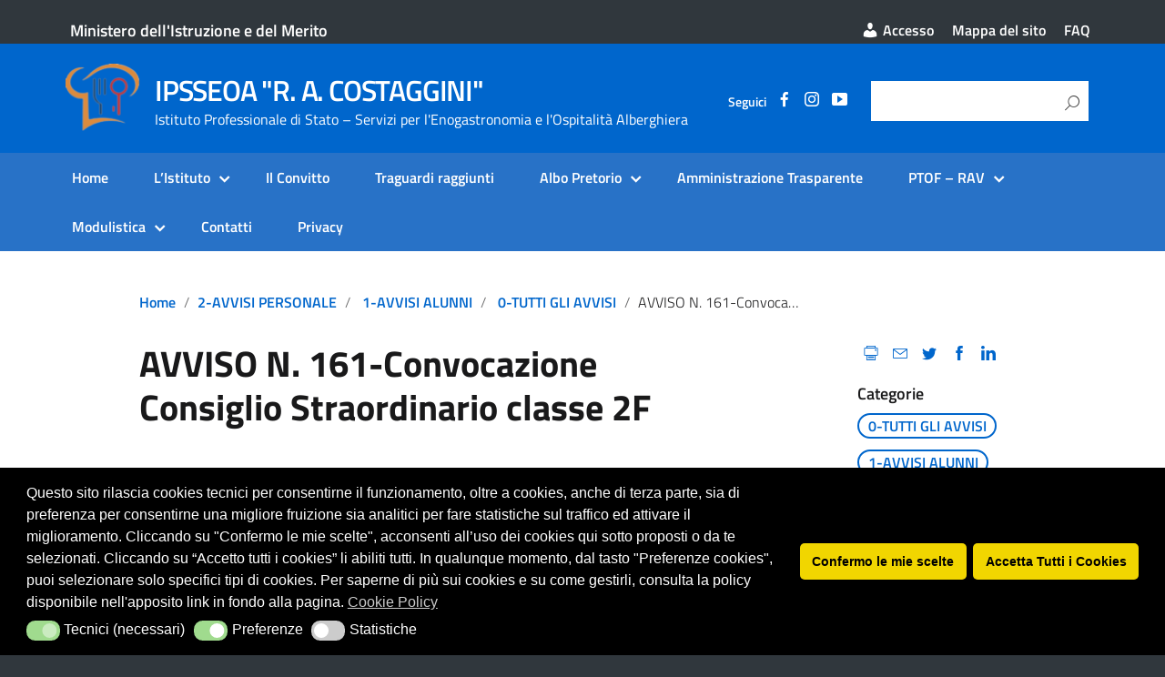

--- FILE ---
content_type: text/html; charset=UTF-8
request_url: https://www.alberghierorieti.edu.it/avviso-n-161-convocazione-consiglio-straordinario-classe-2f/
body_size: 13881
content:
<!DOCTYPE html>
<html lang="it-IT"
xmlns="https://www.w3.org/1999/xhtml"
xmlns:og="https://ogp.me/ns#" 
xmlns:fb="http://www.facebook.com/2008/fbml">
<head>
<meta charset="UTF-8" />
<meta name="viewport" content="width=device-width, initial-scale=1, shrink-to-fit=no">
<script id="nsc_bara_blocking_scripts_inline" data-pagespeed-no-defer data-cfasync nowprocket data-no-optimize="1" data-no-defer="1" type="text/javascript">window.nsc_bara_blocked_services = [{"serviceId":"googleAnalytics","serviceName":"Google Analytics","regExPattern":"google-analytics.com\/analytics.js|\/gtag\/js?id=G-[A-Za-z0-9]{5,}|\/gtag\/js?id=UA-[A-Z0-9]{5,}","regExPatternWithScript":"\/&lt;(?!script|iframeb)[^&lt;]*google-analytics.com\/analytics.js[^&gt;]*&gt;|&lt;(?!script|iframeb)[^&lt;]*\/gtag\/js?id=G-[A-Za-z0-9]{5,}[^&gt;]*&gt;|&lt;(?!script|iframeb)[^&lt;]*\/gtag\/js?id=UA-[A-Z0-9]{5,}[^&gt;]*&gt;\/"}];window.nsc_bara_wp_rest_api_url = "https://www.alberghierorieti.edu.it/wp-json/";window.nsc_bara_block_placeholder_url = "https://www.alberghierorieti.edu.it/wp-content/nsc-bara-beautiful-cookie-banner-addon-files/block-placeholder/block_xx.html";</script>
<script src='//www.alberghierorieti.edu.it/wp-content/cache/wpfc-minified/e6hx8smw/dxqrm.js' type="text/javascript"></script>
<!-- <script id="nsc_bara_blocking_scripts" data-pagespeed-no-defer data-cfasync nowprocket data-no-optimize="1" data-no-defer="1" type="text/javascript" src="https://www.alberghierorieti.edu.it/wp-content/plugins/beautiful-and-responsive-cookie-consent-addon/public/js/nscBlockScripts.js?v=4.1.2&e=1"></script> -->
<title>AVVISO N. 161-Convocazione Consiglio Straordinario classe 2F &#8211; IPSSEOA &quot;R. A. COSTAGGINI&quot;</title>
<meta name='robots' content='max-image-preview:large' />
<style>img:is([sizes="auto" i], [sizes^="auto," i]) { contain-intrinsic-size: 3000px 1500px }</style>
<meta name="Distribution" content="global" />
<meta name="language" content="Italian"/>
<meta name="rating" content="General" />
<meta name="Robots" content="index, all" />
<meta name="Robots" content="index, follow" />
<meta name="revisit-after" content="1 days" />
<link rel="author" href="https://www.alberghierorieti.edu.it" title="IPSSEOA &quot;R. A. COSTAGGINI&quot;" />
<meta name="description" content="Istituto Professionale di Stato - Servizi per l&#039;Enogastronomia e l&#039;Ospitalità Alberghiera" />  <meta name="MSSmartTagsPreventParsing" content="True" />
<!-- DUBLIN CORE -->
<link rel="schema.DC" href="http://purl.org/dc/elements/1.1/" />
<link rel="schema.DCTERMS" href="http://purl.org/dc/terms/" />
<meta name="DC.title" lang="it" content="AVVISO N. 161-Convocazione Consiglio Straordinario classe 2F" />
<meta name="DC.creator" content="IPSSEOA &quot;R. A. COSTAGGINI&quot;" />
<meta name="DC.subject" content="IPSSEOA &quot;R. A. COSTAGGINI&quot;" />
<meta name="DC.publisher" content="IPSSEOA &quot;R. A. COSTAGGINI&quot;" />
<meta name="DC.language" content="it-IT" />
<meta name="DC.type" content="Text" />
<meta name="DC.format" content="text/html" />
<meta name="DC.format.MIME" content="text/html" />
<meta name="DC.format.SysReq" content="Internet browser" />
<meta name="DC.source" content="https://www.alberghierorieti.edu.it/">
<meta name="DC.coverage" content="World">
<meta name="DC.identifier" content="https://www.alberghierorieti.edu.ithttps://www.alberghierorieti.edu.it/avviso-n-161-convocazione-consiglio-straordinario-classe-2f/">
<meta name="DC.date" content="2023-01-31">  <!-- END DUBLIN CORE -->
<!-- OPEN GRAPH -->
<meta property="og:locale" content="it_IT">
<meta property="og:type" content="article">
<meta property="og:title" content="AVVISO N. 161-Convocazione Consiglio Straordinario classe 2F" />
<meta property="og:description" content="">
<meta property="og:url" content="https://www.alberghierorieti.edu.ithttps://www.alberghierorieti.edu.it/avviso-n-161-convocazione-consiglio-straordinario-classe-2f/">
<meta property="og:image" content="">
<meta property="og:site_name" content="IPSSEOA &quot;R. A. COSTAGGINI&quot;">
<!-- END OPEN GRAPH -->
<!-- <link rel="apple-touch-icon" href="/img/favicon.jpg"> -->
<link rel="apple-touch-icon" href="https://cdn.argoweb.net/img/favicon.jpg">
<meta name="theme-color" content="#fff"/>
<!--<link rel="manifest" href="https://www.alberghierorieti.edu.it/wp-content/themes/EduTheme/assets/manifest.json">-->
<link rel="alternate" type="application/rss+xml" title="IPSSEOA &quot;R. A. COSTAGGINI&quot; &raquo; Feed" href="https://www.alberghierorieti.edu.it/feed/" />
<link rel="alternate" type="application/rss+xml" title="IPSSEOA &quot;R. A. COSTAGGINI&quot; &raquo; Feed dei commenti" href="https://www.alberghierorieti.edu.it/comments/feed/" />
<link rel='stylesheet' id='wp-block-library-css' href='//www.alberghierorieti.edu.it/wp-content/cache/wpfc-minified/fhkjrchu/dxqrm.css' type='text/css' media='all' />
<style id='classic-theme-styles-inline-css' type='text/css'>
/*! This file is auto-generated */
.wp-block-button__link{color:#fff;background-color:#32373c;border-radius:9999px;box-shadow:none;text-decoration:none;padding:calc(.667em + 2px) calc(1.333em + 2px);font-size:1.125em}.wp-block-file__button{background:#32373c;color:#fff;text-decoration:none}
</style>
<link rel='stylesheet' id='wp-components-css' href='//www.alberghierorieti.edu.it/wp-content/cache/wpfc-minified/f1ozgnko/dxqrm.css' type='text/css' media='all' />
<link rel='stylesheet' id='wp-preferences-css' href='//www.alberghierorieti.edu.it/wp-content/cache/wpfc-minified/f3ls7bhd/dxqrm.css' type='text/css' media='all' />
<link rel='stylesheet' id='wp-block-editor-css' href='//www.alberghierorieti.edu.it/wp-content/cache/wpfc-minified/7yfsp7js/dxqrm.css' type='text/css' media='all' />
<link rel='stylesheet' id='wp-reusable-blocks-css' href='//www.alberghierorieti.edu.it/wp-content/cache/wpfc-minified/lbdmulze/dxqrm.css' type='text/css' media='all' />
<link rel='stylesheet' id='wp-patterns-css' href='//www.alberghierorieti.edu.it/wp-content/cache/wpfc-minified/e46h788/dxqrm.css' type='text/css' media='all' />
<link rel='stylesheet' id='wp-editor-css' href='//www.alberghierorieti.edu.it/wp-content/cache/wpfc-minified/d7d83log/dxqrm.css' type='text/css' media='all' />
<link rel='stylesheet' id='block-robo-gallery-style-css-css' href='//www.alberghierorieti.edu.it/wp-content/plugins/robo-gallery/includes/extensions/block/dist/blocks.style.build.css' type='text/css' media='all' />
<style id='global-styles-inline-css' type='text/css'>
:root{--wp--preset--aspect-ratio--square: 1;--wp--preset--aspect-ratio--4-3: 4/3;--wp--preset--aspect-ratio--3-4: 3/4;--wp--preset--aspect-ratio--3-2: 3/2;--wp--preset--aspect-ratio--2-3: 2/3;--wp--preset--aspect-ratio--16-9: 16/9;--wp--preset--aspect-ratio--9-16: 9/16;--wp--preset--color--black: #000000;--wp--preset--color--cyan-bluish-gray: #abb8c3;--wp--preset--color--white: #ffffff;--wp--preset--color--pale-pink: #f78da7;--wp--preset--color--vivid-red: #cf2e2e;--wp--preset--color--luminous-vivid-orange: #ff6900;--wp--preset--color--luminous-vivid-amber: #fcb900;--wp--preset--color--light-green-cyan: #7bdcb5;--wp--preset--color--vivid-green-cyan: #00d084;--wp--preset--color--pale-cyan-blue: #8ed1fc;--wp--preset--color--vivid-cyan-blue: #0693e3;--wp--preset--color--vivid-purple: #9b51e0;--wp--preset--color--blu: #004d99;--wp--preset--color--grigioscuro: #3d4955;--wp--preset--color--bluscuro: #17324d;--wp--preset--color--azzurro: #0073e6;--wp--preset--color--grigio: #5c6f82;--wp--preset--color--grigiochiaro: #94a1ae;--wp--preset--color--verde: #00cc85;--wp--preset--color--rosso: #f73e5a;--wp--preset--color--arancione: #ff9900;--wp--preset--color--argento: #eef0f6;--wp--preset--color--bianco: #ffffff;--wp--preset--gradient--vivid-cyan-blue-to-vivid-purple: linear-gradient(135deg,rgba(6,147,227,1) 0%,rgb(155,81,224) 100%);--wp--preset--gradient--light-green-cyan-to-vivid-green-cyan: linear-gradient(135deg,rgb(122,220,180) 0%,rgb(0,208,130) 100%);--wp--preset--gradient--luminous-vivid-amber-to-luminous-vivid-orange: linear-gradient(135deg,rgba(252,185,0,1) 0%,rgba(255,105,0,1) 100%);--wp--preset--gradient--luminous-vivid-orange-to-vivid-red: linear-gradient(135deg,rgba(255,105,0,1) 0%,rgb(207,46,46) 100%);--wp--preset--gradient--very-light-gray-to-cyan-bluish-gray: linear-gradient(135deg,rgb(238,238,238) 0%,rgb(169,184,195) 100%);--wp--preset--gradient--cool-to-warm-spectrum: linear-gradient(135deg,rgb(74,234,220) 0%,rgb(151,120,209) 20%,rgb(207,42,186) 40%,rgb(238,44,130) 60%,rgb(251,105,98) 80%,rgb(254,248,76) 100%);--wp--preset--gradient--blush-light-purple: linear-gradient(135deg,rgb(255,206,236) 0%,rgb(152,150,240) 100%);--wp--preset--gradient--blush-bordeaux: linear-gradient(135deg,rgb(254,205,165) 0%,rgb(254,45,45) 50%,rgb(107,0,62) 100%);--wp--preset--gradient--luminous-dusk: linear-gradient(135deg,rgb(255,203,112) 0%,rgb(199,81,192) 50%,rgb(65,88,208) 100%);--wp--preset--gradient--pale-ocean: linear-gradient(135deg,rgb(255,245,203) 0%,rgb(182,227,212) 50%,rgb(51,167,181) 100%);--wp--preset--gradient--electric-grass: linear-gradient(135deg,rgb(202,248,128) 0%,rgb(113,206,126) 100%);--wp--preset--gradient--midnight: linear-gradient(135deg,rgb(2,3,129) 0%,rgb(40,116,252) 100%);--wp--preset--font-size--small: 14px;--wp--preset--font-size--medium: 22px;--wp--preset--font-size--large: 36px;--wp--preset--font-size--x-large: 42px;--wp--preset--font-size--normal: 18px;--wp--preset--font-size--big: 32px;--wp--preset--spacing--20: 0.44rem;--wp--preset--spacing--30: 0.67rem;--wp--preset--spacing--40: 1rem;--wp--preset--spacing--50: 1.5rem;--wp--preset--spacing--60: 2.25rem;--wp--preset--spacing--70: 3.38rem;--wp--preset--spacing--80: 5.06rem;--wp--preset--shadow--natural: 6px 6px 9px rgba(0, 0, 0, 0.2);--wp--preset--shadow--deep: 12px 12px 50px rgba(0, 0, 0, 0.4);--wp--preset--shadow--sharp: 6px 6px 0px rgba(0, 0, 0, 0.2);--wp--preset--shadow--outlined: 6px 6px 0px -3px rgba(255, 255, 255, 1), 6px 6px rgba(0, 0, 0, 1);--wp--preset--shadow--crisp: 6px 6px 0px rgba(0, 0, 0, 1);}:where(.is-layout-flex){gap: 0.5em;}:where(.is-layout-grid){gap: 0.5em;}body .is-layout-flex{display: flex;}.is-layout-flex{flex-wrap: wrap;align-items: center;}.is-layout-flex > :is(*, div){margin: 0;}body .is-layout-grid{display: grid;}.is-layout-grid > :is(*, div){margin: 0;}:where(.wp-block-columns.is-layout-flex){gap: 2em;}:where(.wp-block-columns.is-layout-grid){gap: 2em;}:where(.wp-block-post-template.is-layout-flex){gap: 1.25em;}:where(.wp-block-post-template.is-layout-grid){gap: 1.25em;}.has-black-color{color: var(--wp--preset--color--black) !important;}.has-cyan-bluish-gray-color{color: var(--wp--preset--color--cyan-bluish-gray) !important;}.has-white-color{color: var(--wp--preset--color--white) !important;}.has-pale-pink-color{color: var(--wp--preset--color--pale-pink) !important;}.has-vivid-red-color{color: var(--wp--preset--color--vivid-red) !important;}.has-luminous-vivid-orange-color{color: var(--wp--preset--color--luminous-vivid-orange) !important;}.has-luminous-vivid-amber-color{color: var(--wp--preset--color--luminous-vivid-amber) !important;}.has-light-green-cyan-color{color: var(--wp--preset--color--light-green-cyan) !important;}.has-vivid-green-cyan-color{color: var(--wp--preset--color--vivid-green-cyan) !important;}.has-pale-cyan-blue-color{color: var(--wp--preset--color--pale-cyan-blue) !important;}.has-vivid-cyan-blue-color{color: var(--wp--preset--color--vivid-cyan-blue) !important;}.has-vivid-purple-color{color: var(--wp--preset--color--vivid-purple) !important;}.has-black-background-color{background-color: var(--wp--preset--color--black) !important;}.has-cyan-bluish-gray-background-color{background-color: var(--wp--preset--color--cyan-bluish-gray) !important;}.has-white-background-color{background-color: var(--wp--preset--color--white) !important;}.has-pale-pink-background-color{background-color: var(--wp--preset--color--pale-pink) !important;}.has-vivid-red-background-color{background-color: var(--wp--preset--color--vivid-red) !important;}.has-luminous-vivid-orange-background-color{background-color: var(--wp--preset--color--luminous-vivid-orange) !important;}.has-luminous-vivid-amber-background-color{background-color: var(--wp--preset--color--luminous-vivid-amber) !important;}.has-light-green-cyan-background-color{background-color: var(--wp--preset--color--light-green-cyan) !important;}.has-vivid-green-cyan-background-color{background-color: var(--wp--preset--color--vivid-green-cyan) !important;}.has-pale-cyan-blue-background-color{background-color: var(--wp--preset--color--pale-cyan-blue) !important;}.has-vivid-cyan-blue-background-color{background-color: var(--wp--preset--color--vivid-cyan-blue) !important;}.has-vivid-purple-background-color{background-color: var(--wp--preset--color--vivid-purple) !important;}.has-black-border-color{border-color: var(--wp--preset--color--black) !important;}.has-cyan-bluish-gray-border-color{border-color: var(--wp--preset--color--cyan-bluish-gray) !important;}.has-white-border-color{border-color: var(--wp--preset--color--white) !important;}.has-pale-pink-border-color{border-color: var(--wp--preset--color--pale-pink) !important;}.has-vivid-red-border-color{border-color: var(--wp--preset--color--vivid-red) !important;}.has-luminous-vivid-orange-border-color{border-color: var(--wp--preset--color--luminous-vivid-orange) !important;}.has-luminous-vivid-amber-border-color{border-color: var(--wp--preset--color--luminous-vivid-amber) !important;}.has-light-green-cyan-border-color{border-color: var(--wp--preset--color--light-green-cyan) !important;}.has-vivid-green-cyan-border-color{border-color: var(--wp--preset--color--vivid-green-cyan) !important;}.has-pale-cyan-blue-border-color{border-color: var(--wp--preset--color--pale-cyan-blue) !important;}.has-vivid-cyan-blue-border-color{border-color: var(--wp--preset--color--vivid-cyan-blue) !important;}.has-vivid-purple-border-color{border-color: var(--wp--preset--color--vivid-purple) !important;}.has-vivid-cyan-blue-to-vivid-purple-gradient-background{background: var(--wp--preset--gradient--vivid-cyan-blue-to-vivid-purple) !important;}.has-light-green-cyan-to-vivid-green-cyan-gradient-background{background: var(--wp--preset--gradient--light-green-cyan-to-vivid-green-cyan) !important;}.has-luminous-vivid-amber-to-luminous-vivid-orange-gradient-background{background: var(--wp--preset--gradient--luminous-vivid-amber-to-luminous-vivid-orange) !important;}.has-luminous-vivid-orange-to-vivid-red-gradient-background{background: var(--wp--preset--gradient--luminous-vivid-orange-to-vivid-red) !important;}.has-very-light-gray-to-cyan-bluish-gray-gradient-background{background: var(--wp--preset--gradient--very-light-gray-to-cyan-bluish-gray) !important;}.has-cool-to-warm-spectrum-gradient-background{background: var(--wp--preset--gradient--cool-to-warm-spectrum) !important;}.has-blush-light-purple-gradient-background{background: var(--wp--preset--gradient--blush-light-purple) !important;}.has-blush-bordeaux-gradient-background{background: var(--wp--preset--gradient--blush-bordeaux) !important;}.has-luminous-dusk-gradient-background{background: var(--wp--preset--gradient--luminous-dusk) !important;}.has-pale-ocean-gradient-background{background: var(--wp--preset--gradient--pale-ocean) !important;}.has-electric-grass-gradient-background{background: var(--wp--preset--gradient--electric-grass) !important;}.has-midnight-gradient-background{background: var(--wp--preset--gradient--midnight) !important;}.has-small-font-size{font-size: var(--wp--preset--font-size--small) !important;}.has-medium-font-size{font-size: var(--wp--preset--font-size--medium) !important;}.has-large-font-size{font-size: var(--wp--preset--font-size--large) !important;}.has-x-large-font-size{font-size: var(--wp--preset--font-size--x-large) !important;}
:where(.wp-block-post-template.is-layout-flex){gap: 1.25em;}:where(.wp-block-post-template.is-layout-grid){gap: 1.25em;}
:where(.wp-block-columns.is-layout-flex){gap: 2em;}:where(.wp-block-columns.is-layout-grid){gap: 2em;}
:root :where(.wp-block-pullquote){font-size: 1.5em;line-height: 1.6;}
</style>
<link rel='stylesheet' id='siteorigin-panels-front-css' href='//www.alberghierorieti.edu.it/wp-content/cache/wpfc-minified/f6hkh0fn/dxqrn.css' type='text/css' media='all' />
<link rel='stylesheet' id='dashicons-css' href='//www.alberghierorieti.edu.it/wp-content/cache/wpfc-minified/kzp7rvxi/dxqrm.css' type='text/css' media='all' />
<link rel='stylesheet' id='wpos-slick-style-css' href='//www.alberghierorieti.edu.it/wp-content/cache/wpfc-minified/ei9eq3xa/dxqrm.css' type='text/css' media='all' />
<link rel='stylesheet' id='wprpsp-public-style-css' href='//www.alberghierorieti.edu.it/wp-content/cache/wpfc-minified/kp9frdrr/dxqrm.css' type='text/css' media='all' />
<link rel='stylesheet' id='nsc_bar_nice-cookie-consent-css' href='//www.alberghierorieti.edu.it/wp-content/cache/wpfc-minified/6jbyio6g/dxqrm.css' type='text/css' media='all' />
<link rel='stylesheet' id='lineawesome-icon-min-css' href='//www.alberghierorieti.edu.it/wp-content/cache/wpfc-minified/2p43950e/dxqrm.css' type='text/css' media='all' />
<link rel='stylesheet' id='bootstrap-italia-min-css' href='//www.alberghierorieti.edu.it/wp-content/cache/wpfc-minified/g5pmwbqe/dxqrm.css' type='text/css' media='all' />
<link rel='stylesheet' id='bootstrap-italia-map-css' href='//www.alberghierorieti.edu.it/wp-content/cache/wpfc-minified/e6o82qpm/dxqrl.css' type='text/css' media='all' />
<link rel='stylesheet' id='bootstrap-italia-icon-font-css' href='//www.alberghierorieti.edu.it/wp-content/cache/wpfc-minified/md1a3xft/dxjy0.css' type='text/css' media='all' />
<link rel='stylesheet' id='general-style-css' href='//www.alberghierorieti.edu.it/wp-content/cache/wpfc-minified/lpn3l074/dxjy0.css' type='text/css' media='all' />
<link rel='stylesheet' id='jquery-lazyloadxt-spinner-css-css' href='//www.alberghierorieti.edu.it/wp-content/cache/wpfc-minified/jyqwu0pa/dxjy0.css' type='text/css' media='all' />
<link rel='stylesheet' id='child-style-css' href='//www.alberghierorieti.edu.it/wp-content/cache/wpfc-minified/fspkl0an/dxjy0.css' type='text/css' media='all' />
<!-- <script type="text/javascript" src="https://www.alberghierorieti.edu.it/wp-includes/js/tinymce/tinymce.min.js" id="wp-tinymce-root-js"></script> -->
<!-- <script type="text/javascript" src="https://www.alberghierorieti.edu.it/wp-includes/js/tinymce/plugins/compat3x/plugin.min.js" id="wp-tinymce-js"></script> -->
<!-- <script type="text/javascript" src="https://www.alberghierorieti.edu.it/wp-includes/js/jquery/jquery.min.js" id="jquery-core-js"></script> -->
<!-- <script type="text/javascript" src="https://www.alberghierorieti.edu.it/wp-includes/js/jquery/jquery-migrate.min.js" id="jquery-migrate-js"></script> -->
<link rel="https://api.w.org/" href="https://www.alberghierorieti.edu.it/wp-json/" /><link rel="alternate" title="JSON" type="application/json" href="https://www.alberghierorieti.edu.it/wp-json/wp/v2/posts/3755" /><link rel="canonical" href="https://www.alberghierorieti.edu.it/avviso-n-161-convocazione-consiglio-straordinario-classe-2f/" />
<link rel="alternate" title="oEmbed (JSON)" type="application/json+oembed" href="https://www.alberghierorieti.edu.it/wp-json/oembed/1.0/embed?url=https%3A%2F%2Fwww.alberghierorieti.edu.it%2Favviso-n-161-convocazione-consiglio-straordinario-classe-2f%2F" />
<link rel="alternate" title="oEmbed (XML)" type="text/xml+oembed" href="https://www.alberghierorieti.edu.it/wp-json/oembed/1.0/embed?url=https%3A%2F%2Fwww.alberghierorieti.edu.it%2Favviso-n-161-convocazione-consiglio-straordinario-classe-2f%2F&#038;format=xml" />
<style id="wpfd_custom_css"></style><!-- Analytics by WP Statistics - https://wp-statistics.com -->
<meta property="og:locale" content="it_IT" /><meta property="og:type" content="article" /><meta property="og:title" content="AVVISO N. 161-Convocazione Consiglio Straordinario classe 2F | IPSSEOA &quot;R. A. COSTAGGINI&quot;" /><meta property="og:description" content="" /><meta property="og:url" content="https://www.alberghierorieti.edu.it/avviso-n-161-convocazione-consiglio-straordinario-classe-2f/" /><meta property="og:site_name" content="IPSSEOA &quot;R. A. COSTAGGINI&quot;" /><meta name="twitter:card" content="summary_large_image" />  <style type="text/css">
.it-header-center-wrapper, .it-header-navbar-wrapper, .it-header-wrapper { background-color: #0066cc; }
a, a:hover, a.read-more, .menu-main .nav li ul a, .menu-main .nav li ul a:hover, .menu-main .nav li:hover ul a { color: #0066cc; }
button, input[type="submit"], .btn-primary { background-color: #0066cc; }
.btn-primary:hover, .btn-primary:not(:disabled):not(.disabled):active { background-color: #0066cc; box-shadow: inset 0 0 0 2px rgba(0, 0, 0, 0.1); }
.btn-outline-primary { color: #0066cc; box-shadow: inset 0 0 0 1px #0066cc; }
.btn-outline-primary:hover, .btn-outline-primary:not(:disabled):not(.disabled):active { color: #0066cc; box-shadow: inset 0 0 0 2px #0066cc; }
html, #footer, .it-footer-main { background-color: #30373d; }
#footer a { color: #ffffff; }
</style>
<style type="text/css" id="custom-background-css">
body.custom-background { background-image: url("/wp-content/themes/design-italia/img/blank.png"); background-position: left center; background-size: cover; background-repeat: no-repeat; background-attachment: fixed; }
</style>
<style media="all" id="siteorigin-panels-layouts-head">/* Layout 3755 */ #pgc-3755-0-0 { width:100%;width:calc(100% - ( 0 * 20px ) ) } #pl-3755 .so-panel { margin-bottom:10px } #pl-3755 .so-panel:last-of-type { margin-bottom:0px } @media (max-width:780px){ #pg-3755-0.panel-no-style, #pg-3755-0.panel-has-style > .panel-row-style, #pg-3755-0 { -webkit-flex-direction:column;-ms-flex-direction:column;flex-direction:column } #pg-3755-0 > .panel-grid-cell , #pg-3755-0 > .panel-row-style > .panel-grid-cell { width:100%;margin-right:0 } #pl-3755 .panel-grid-cell { padding:0 } #pl-3755 .panel-grid .panel-grid-cell-empty { display:none } #pl-3755 .panel-grid .panel-grid-cell-mobile-last { margin-bottom:0px }  } </style>		<style type="text/css" id="wp-custom-css">
/* Immagine in evidenza nel corpo dell'articolo */
[id$="dettaglio-testo"] .thumbnail {
display: none;
}
/* WP Downloads: categoria */
#et-boc .wpfd-content, .wpfd-content {
margin-top: -20px !important;
padding: 0 !important;
}
.wpfd-container {
margin-top: 0px !important;
}
.wpfd-table thead {
display: none;
}
.wpfd-table tbody tr:first-child td {
border-top: 0px none !important;
}
#et-boc .wpfd-content-table tr, #et-boc .wpfd-content-table td, #et-boc .wpfd-content-table thead, #et-boc .wpfd-content-table tbody, #et-boc .wpfd-content-table th, .wpfd-content-table tr, .wpfd-content-table td, .wpfd-content-table thead, .wpfd-content-table tbody, .wpfd-content-table th {
font-size: 0.9rem !important;
line-height: 1.1 !important;
}
.file_title {
padding-left: 0 !important;
padding-bottom: 10px !important;
}
.wpfd-content-table.wpfd-content .openlink {
display: none !important;
}
.wpfd-content-table.wpfd-content .downloadlink {
margin-bottom: 0;
padding: 0;
height: 2rem;
line-height: 2rem;
font-size: 0.85rem;
}
.wpfd-content-table span.ext:not([class*=wpfd-icon-set-]) {
height: 2rem !important;
width: 2rem !important;
float: left;
margin-right: 5px;
margin-bottom: 5px;
}
.wpfd-content-table .file_title a.wpfd_downloadlink {
color: #19191A;
}
.file_created {
width: 6rem;
}
.file_size, .file_desc {
display: none !important;
}
.it-socials.d-none.d-md-flex .nav li {
padding: 10px 5px;
}		</style>
</head>
<body class="wp-singular post-template post-template-single-di-noside post-template-single-di-noside-php single single-post postid-3755 single-format-standard custom-background wp-custom-logo wp-theme-design-italia wp-child-theme-EduTheme siteorigin-panels siteorigin-panels-before-js">
<div id="wrapper" class="hfeed">
<header id="header" class="" role="banner">
<div class="it-header-wrapper it-header-sticky">
<div class="it-header-slim-wrapper">
<div class="container">
<div class="row">
<div class="col-12">
<div class="it-header-slim-wrapper-content">
<a class="link-ministero" href="https://www.istruzione.it/" target="_blank">Ministero dell'Istruzione e del Merito</a>
<!-- </a> -->
<div class="header-slim-right-zone"><label for="show-menu-lingua" class="show-menu-lingua">&#8942;</label><input type="checkbox" id="show-menu-lingua" role="button" aria-pressed="true"><ul id="menu-area-riservata" class="nav float-right"><li id="menu-item-478" class="menu-item menu-item-type-custom menu-item-object-custom menu-item-478"><a href="/wp-admin"><em class="dashicons dashicons-admin-users"></em>  Accesso</a></li>
<li id="menu-item-1465" class="menu-item menu-item-type-post_type menu-item-object-page menu-item-1465"><a href="https://www.alberghierorieti.edu.it/mappa-del-sito/">Mappa del sito</a></li>
<li id="menu-item-1644" class="menu-item menu-item-type-post_type menu-item-object-page menu-item-1644"><a href="https://www.alberghierorieti.edu.it/faq/">FAQ</a></li>
</ul></div>                   </div>
</div>
</div>
</div>
</div>
<div class="it-nav-wrapper">
<div class="it-header-center-wrapper">
<div class="container">
<div class="row">
<div class="col-12">
<div class="it-header-center-content-wrapper">
<div class="it-brand-wrapper">
<a href="https://www.alberghierorieti.edu.it/" title="IPSSEOA &quot;R. A. COSTAGGINI&quot;" rel="home">
<img class="icon" src="https://www.alberghierorieti.edu.it/wp-content/uploads/cropped-LOGO-COSTA1.png" alt="IPSSEOA &quot;R. A. COSTAGGINI&quot;">                           <div class="it-brand-text">
<h1 class="no_toc">IPSSEOA &quot;R. A. COSTAGGINI&quot;</h1>
<h2 class="no_toc d-none d-md-block">Istituto Professionale di Stato &#8211; Servizi per l&#039;Enogastronomia e l&#039;Ospitalità Alberghiera</h2>
</div>
</a>
</div>
<div class="it-right-zone">
<div class="it-socials d-none d-md-flex">
<ul id="menu-social" class="nav"><li id="menu-item-862" class="menu-item menu-item-type-custom menu-item-object-custom menu-item-862"><a>Seguici</a></li>
<li id="menu-item-490" class="menu-item menu-item-type-custom menu-item-object-custom menu-item-490"><a href="https://www.facebook.com/alberghierorieti/" title="Facebook"><em class="dashicons dashicons-facebook-alt"></em></a></li>
<li id="menu-item-491" class="menu-item menu-item-type-custom menu-item-object-custom menu-item-491"><a href="https://www.instagram.com/alberghierorieti/" title="Instagram"><em class="dashicons dashicons-instagram"></em></a></li>
<li id="menu-item-492" class="menu-item menu-item-type-custom menu-item-object-custom menu-item-492"><a href="https://www.youtube.com/playlist?list=PLMTuLrwHtDw9hg0iBCnODjYTXpMvUTILl" title="Youtube"><em class="dashicons dashicons-video-alt3"></em></a></li>
</ul>                         </div>
<div class="it-search-wrapper">
<form role="search" method="get" id="searchform" class="searchform" action="https://www.alberghierorieti.edu.it/">	
<div>
<label class="screen-reader-text" for="fname">Ricerca per:</label>
<input id="fname" type="text" value="" name="s" autocomplete="given-name">
<input type="submit" id="searchsubmit" value="Cerca">
</div>
</form>
</div>
</div>
</div>
</div>
</div>
</div>
</div>
<div class="it-header-navbar-wrapper">
<nav class="menu-main" role="navigation">
<div class="container">
<div class="row">
<div class="col-12">
<label for="show-menu-main" class="show-menu-main">Menu</label>
<input type="checkbox" id="show-menu-main" role="button" aria-pressed="true">
<ul id="menu-menu-istituzionale-sopra" class="nav"><li id="menu-item-21" class="menu-item menu-item-type-post_type menu-item-object-page menu-item-home menu-item-21"><a href="https://www.alberghierorieti.edu.it/">Home</a></li>
<li id="menu-item-696" class="menu-item menu-item-type-custom menu-item-object-custom menu-item-has-children menu-item-696"><a href="#">L&#8217;Istituto</a>
<ul class="sub-menu">
<li id="menu-item-1453" class="menu-item menu-item-type-post_type menu-item-object-page menu-item-1453"><a href="https://www.alberghierorieti.edu.it/il-curricolo/">Il Curricolo</a></li>
<li id="menu-item-1361" class="menu-item menu-item-type-post_type menu-item-object-page menu-item-1361"><a href="https://www.alberghierorieti.edu.it/la-nostra-storia/">La nostra storia</a></li>
<li id="menu-item-1360" class="menu-item menu-item-type-post_type menu-item-object-page menu-item-1360"><a href="https://www.alberghierorieti.edu.it/le-sedi-scolastiche/">Le Sedi Scolastiche</a></li>
<li id="menu-item-1356" class="menu-item menu-item-type-post_type menu-item-object-page menu-item-1356"><a href="https://www.alberghierorieti.edu.it/spazi-ditattici/">Spazi Didattici</a></li>
<li id="menu-item-1439" class="menu-item menu-item-type-post_type menu-item-object-post menu-item-1439"><a href="https://www.alberghierorieti.edu.it/scansione-oraria-delle-lezioni/">Scansione oraria delle lezioni</a></li>
<li id="menu-item-1358" class="menu-item menu-item-type-post_type menu-item-object-page menu-item-1358"><a href="https://www.alberghierorieti.edu.it/il-territorio/">Il Territorio</a></li>
<li id="menu-item-2792" class="menu-item menu-item-type-post_type menu-item-object-page menu-item-2792"><a href="https://www.alberghierorieti.edu.it/organigramma-e-coordinatori/">Organigramma e coordinatori</a></li>
<li id="menu-item-2050" class="menu-item menu-item-type-post_type menu-item-object-page menu-item-2050"><a href="https://www.alberghierorieti.edu.it/calendari-scolastici/">Calendari Scolastici</a></li>
<li id="menu-item-3129" class="menu-item menu-item-type-post_type menu-item-object-page menu-item-3129"><a href="https://www.alberghierorieti.edu.it/regolamenti/">Regolamenti</a></li>
</ul>
</li>
<li id="menu-item-1359" class="menu-item menu-item-type-post_type menu-item-object-page menu-item-1359"><a href="https://www.alberghierorieti.edu.it/il-convitto/">Il Convitto</a></li>
<li id="menu-item-2206" class="menu-item menu-item-type-post_type menu-item-object-page menu-item-2206"><a href="https://www.alberghierorieti.edu.it/traguardi-raggiunti/">Traguardi raggiunti</a></li>
<li id="menu-item-1670" class="menu-item menu-item-type-custom menu-item-object-custom menu-item-has-children menu-item-1670"><a>Albo Pretorio</a>
<ul class="sub-menu">
<li id="menu-item-3919" class="menu-item menu-item-type-custom menu-item-object-custom menu-item-3919"><a href="https://www.portaleargo.it/albopretorio/online/#/?customerCode=SG19575">Albo Pretorio on-line</a></li>
<li id="menu-item-3918" class="menu-item menu-item-type-custom menu-item-object-custom menu-item-3918"><a href="https://www.portaleargo.it/auth/sso/login/?login_challenge=c0784ebc057b49b5b2b4b969eda86874">Accesso DS/DSGA</a></li>
</ul>
</li>
<li id="menu-item-1671" class="menu-item menu-item-type-custom menu-item-object-custom menu-item-1671"><a href="https://trasparenza-pa.net//?codcli=SG19575">Amministrazione Trasparente</a></li>
<li id="menu-item-2291" class="menu-item menu-item-type-custom menu-item-object-custom menu-item-has-children menu-item-2291"><a href="https://cercalatuascuola.istruzione.it/cercalatuascuola/istituti/RIRH010007/ranieri-antonelli-costaggini/ptofsuc/">PTOF &#8211; RAV</a>
<ul class="sub-menu">
<li id="menu-item-2292" class="menu-item menu-item-type-custom menu-item-object-custom menu-item-2292"><a href="https://cercalatuascuola.istruzione.it/cercalatuascuola/istituti/RIRH010007/ranieri-antonelli-costaggini/rendicontazioneSociale/">Rendicontazione Sociale</a></li>
<li id="menu-item-707" class="menu-item menu-item-type-custom menu-item-object-custom menu-item-707"><a href="http://cercalatuascuola.istruzione.it/cercalatuascuola/istituti/RIRH010007/valutazione/valutazione/">RAV &#8211; Rapporto di Autovalutazione</a></li>
</ul>
</li>
<li id="menu-item-10024" class="menu-item menu-item-type-post_type menu-item-object-page menu-item-has-children menu-item-10024"><a href="https://www.alberghierorieti.edu.it/modulistica/">Modulistica</a>
<ul class="sub-menu">
<li id="menu-item-10025" class="menu-item menu-item-type-custom menu-item-object-custom menu-item-10025"><a href="https://www.alberghierorieti.edu.it/moduli-alunni-e-famiglia/">Modulistica alunni e famiglie</a></li>
<li id="menu-item-10026" class="menu-item menu-item-type-custom menu-item-object-custom menu-item-10026"><a href="https://www.alberghierorieti.edu.it/modulistica-personale-scolastico/">Modulistica personale</a></li>
<li id="menu-item-10029" class="menu-item menu-item-type-custom menu-item-object-custom menu-item-10029"><a href="https://www.alberghierorieti.edu.it/iscrizione-classi-successive-alla-prima/">Iscrizioni anni successivi al primo</a></li>
</ul>
</li>
<li id="menu-item-703" class="menu-item menu-item-type-post_type menu-item-object-page menu-item-703"><a href="https://www.alberghierorieti.edu.it/ufficio-relazioni-pubblico/">Contatti</a></li>
<li id="menu-item-2444" class="menu-item menu-item-type-post_type menu-item-object-page menu-item-2444"><a href="https://www.alberghierorieti.edu.it/privacy/">Privacy</a></li>
</ul>                   </div>
</div>
</div>
</nav>
</div>
</div>
</div>
</header>
<div id="container">
<article id="post-3755" class="post-3755 post type-post status-publish format-standard hentry category-generale category-circolari-alunni category-circolari-personale">
<section class="container">
<div class="row">
<div class="offset-lg-1 col-lg-9 col-md-12">
<ul class="breadcrumb"><li class="breadcrumb-item"><a href="https://www.alberghierorieti.edu.it">Home</a></li><li class="breadcrumb-item"><a href="https://www.alberghierorieti.edu.it/category/circolari-personale/" rel="category tag">2-AVVISI PERSONALE</a> </li><li class="breadcrumb-item"> <a href="https://www.alberghierorieti.edu.it/category/circolari-alunni/" rel="category tag">1-AVVISI ALUNNI</a> </li><li class="breadcrumb-item"> <a href="https://www.alberghierorieti.edu.it/category/generale/" rel="category tag">0-TUTTI GLI AVVISI</a></li><li class="breadcrumb-item">AVVISO N. 161-Convocazione Consiglio Straordinario classe 2F</li></ul>	    </div>
</div>
</section>
<section class="container">
<div class="row">
<div class="offset-lg-1 col-lg-6 col-md-7">
<div class="titolo-sezione">
<h2 class="mb-4">AVVISO N. 161-Convocazione Consiglio Straordinario classe 2F</h2>
</div>
</div>
<div class="offset-lg-2 col-lg-3 offset-md-2 col-md-3">
<div class="condividi">
<!--<label for="show-menu-moreaction" class="show-menu-moreaction"><small>&#8942; Vedi azioni</small></label>
-->	<!--<input type="checkbox" id="show-menu-moreaction" role="button">
-->
<ul class="menu-moreaction-argo">
<li>
<a href="#" onclick="window.print();return false;">
<span class="it-print"></span><!-- Stampa -->
</a>
</li>
<li>
<a href="mailto:?subject=Condiviso&body=AVVISO N. 161-Convocazione Consiglio Straordinario classe 2F%0D%0AAVVISO N. 161 - Convocazione Consiglio Straordinario classe 2F Dimensione file: 228.91 KB Risultati: 186 Download Anteprima AVVISO N. 161 - Convocazione Consiglio Straordinario classe ... %0D%0A%0D%0Ahttps://www.alberghierorieti.edu.ithttps://www.alberghierorieti.edu.it/avviso-n-161-convocazione-consiglio-straordinario-classe-2f/">
<span class="it-mail"></span><!-- Invia -->
</a>
</li>
<li>
<a target="_blank" href="https://twitter.com/home?status=AVVISO N. 161-Convocazione Consiglio Straordinario classe 2F - https://www.alberghierorieti.edu.ithttps://www.alberghierorieti.edu.it/avviso-n-161-convocazione-consiglio-straordinario-classe-2f/">
<span class="it-twitter"></span><!-- Twitter -->
</a>
</li>
<li>
<a target="_blank" href="https://www.facebook.com/sharer/sharer.php?u=https://www.alberghierorieti.edu.ithttps://www.alberghierorieti.edu.it/avviso-n-161-convocazione-consiglio-straordinario-classe-2f/"  >
<span class="it-facebook"></span><!-- Facebook -->
</a>
</li>
<li>
<a target="_blank" href="https://www.linkedin.com/sharing/share-offsite/?url=https://www.alberghierorieti.edu.ithttps://www.alberghierorieti.edu.it/avviso-n-161-convocazione-consiglio-straordinario-classe-2f/">
<span class="it-linkedin"></span><!-- LinkedIn -->
</a>
</li>
</ul>
</div>
<h6>Categorie</h6>
<div class="argomenti">
<a href="https://www.alberghierorieti.edu.it/category/generale/" rel="category tag">0-TUTTI GLI AVVISI</a> <a href="https://www.alberghierorieti.edu.it/category/circolari-alunni/" rel="category tag">1-AVVISI ALUNNI</a> <a href="https://www.alberghierorieti.edu.it/category/circolari-personale/" rel="category tag">2-AVVISI PERSONALE</a>		</div> 
</div>
</div>
<div class="row mt-2">
<div class="offset-xl-1 col-xl-2 offset-lg-1 col-lg-3 col-md-3">
<p>
<small>Data: </small>
<small><strong>31/01/2023</strong></small>
</p>
</div>
<!-- <div class="offset-xl-1 col-xl-2 offset-lg-1 col-lg-3 offset-md-1 col-md-3">
<p class="lettura-articolo"><span>Tempo di lettura:</span><br><strong>3 min</strong></p>
</div> -->
</div>
</section>
<section id="articolo-dettaglio-testo">
<div class="container">
<div class="row">
<div class="col-12">
</div>
</div>
<div class="row">
<div class="offset-md-1 col-md-10">
<section class="entry-content contenuto">
<div id="pl-3755"  class="panel-layout" ><div id="pg-3755-0"  class="panel-grid panel-no-style" ><div id="pgc-3755-0-0"  class="panel-grid-cell" ><div id="panel-3755-0-0-0" class="so-panel widget widget_sow-editor panel-first-child panel-last-child" data-index="0" ><div
class="so-widget-sow-editor so-widget-sow-editor-base"
>
<div class="siteorigin-widget-tinymce textwidget">
<p><div class="wpfd-single-file">
<div class="wpfd-single-file--icon">
<a href="https://docs.google.com/viewer?url&#x3D;https%3A%2F%2Fwww.alberghierorieti.edu.it%2Fwp-admin%2Fadmin-ajax.php%3Fjuwpfisadmin%3Dfalse%26action%3Dwpfd%26task%3Dfile.download%26wpfd_category_id%3D144%26wpfd_file_id%3D3753%26token%3D%26preview%3D1&amp;embedded&#x3D;true" alt="AVVISO  N. 161 - Convocazione Consiglio Straordinario classe 2F" class="wpfdlightbox">
<div class="wpfd-icon-placeholder" style="background-image: url(&quot;https://www.alberghierorieti.edu.it/wp-content/wp-file-download/icons/svg/pdf.svg&quot;);background-size: 100%;"></div>
</a>
</div>
<div class="wpfd-single-file--details wpfd-file-content">
<h3 class="wpfd-file-content--title">AVVISO  N. 161 - Convocazione Consiglio Straordinario classe 2F</h3>
<div class="wpfd-file-content--meta">
<div>Dimensione file: 228.91 KB</div>
<div>Risultati: 186</div>
</div>
</div>
<div class="wpfd-single-file--buttons">
<a href="https://www.alberghierorieti.edu.it/download/144/avvisi-a-s-22-23/3753/avviso-n-161-convocazione-consiglio-straordinario-classe-2f.pdf"  data-id="3753" title="AVVISO  N. 161 - Convocazione Consiglio Straordinario classe 2F" class="noLightbox wpfd_downloadlink wpfd-single-file-button wpfd-button-download">
<svg xmlns="http://www.w3.org/2000/svg" width="30" height="30" viewBox="0 0 400 400"><g fill="#ffffff"><path d="M178 234v-7V24c0-13 8-23 20-24 13-1 24 9 24 23v212l5-5 44-44c10-9 23-10 32-1s9 23-1 33l-85 85c-10 11-23 11-34 0l-85-86a22 22 0 0123-37 28 28 0 018 6l44 44a31 31 0 013 5zM200 400H24c-17 0-28-14-23-29 3-10 12-15 23-16h351c12 0 21 6 24 16 5 15-6 29-22 29H200z"/></g></svg>
<span>Download</span>
</a>
<a href="https://docs.google.com/viewer?url&#x3D;https%3A%2F%2Fwww.alberghierorieti.edu.it%2Fwp-admin%2Fadmin-ajax.php%3Fjuwpfisadmin%3Dfalse%26action%3Dwpfd%26task%3Dfile.download%26wpfd_category_id%3D144%26wpfd_file_id%3D3753%26token%3D%26preview%3D1&amp;embedded&#x3D;true" class="wpfd-single-file-button wpfd-button-preview wpfd_previewlink wpfdlightbox"
data-id="3753" data-catid="144"
data-file-type="pdf">
<svg xmlns="http://www.w3.org/2000/svg" width="30" height="30" viewBox="0 0 400 400"><g fill="#ffffff"><path d="M0 200V55C0 28 16 8 41 2a63 63 0 0115-2h289c32 0 55 23 55 54v248c0 10-6 16-15 16-8 0-14-6-14-16V56c0-16-11-27-28-27H57c-18 0-28 9-28 28v286c0 19 10 28 28 28h243c11 0 18 6 18 15s-7 14-18 14H56c-28 0-49-16-55-41a67 67 0 01-1-15V200z"/><path d="M314 302l15 15 52 51c7 7 7 14 2 20-6 6-13 5-20-2l-67-65a11 11 0 00-1-1 104 104 0 01-149-26c-29-43-20-99 20-133 39-33 99-31 137 4 38 34 45 93 11 137zm-159-64c-1 42 34 77 77 77 42 1 78-33 78-75 1-42-34-77-75-77-44-1-79 32-80 75z"/></g></svg>
<span>Anteprima</span>
</a>
</div>
</div>
<noscript><div class="wpfd-single-file">
<div class="wpfd-single-file--icon">
<a href="https://docs.google.com/viewer?url&#x3D;https%3A%2F%2Fwww.alberghierorieti.edu.it%2Fwp-admin%2Fadmin-ajax.php%3Fjuwpfisadmin%3Dfalse%26action%3Dwpfd%26task%3Dfile.download%26wpfd_category_id%3D144%26wpfd_file_id%3D3753%26token%3D%26preview%3D1&amp;embedded&#x3D;true" alt="AVVISO  N. 161 - Convocazione Consiglio Straordinario classe 2F" class="wpfdlightbox">
<div class="wpfd-icon-placeholder" style="background-image: url(&quot;https://www.alberghierorieti.edu.it/wp-content/wp-file-download/icons/svg/pdf.svg&quot;);background-size: 100%;"></div>
</a>
</div>
<div class="wpfd-single-file--details wpfd-file-content">
<h3 class="wpfd-file-content--title">AVVISO  N. 161 - Convocazione Consiglio Straordinario classe 2F</h3>
<div class="wpfd-file-content--meta">
<div>Dimensione file: 228.91 KB</div>
<div>Risultati: 186</div>
</div>
</div>
<div class="wpfd-single-file--buttons">
<a href="https://www.alberghierorieti.edu.it/download/144/avvisi-a-s-22-23/3753/avviso-n-161-convocazione-consiglio-straordinario-classe-2f.pdf"  data-id="3753" title="AVVISO  N. 161 - Convocazione Consiglio Straordinario classe 2F" class="noLightbox wpfd_downloadlink wpfd-single-file-button wpfd-button-download">
<svg xmlns="http://www.w3.org/2000/svg" width="30" height="30" viewBox="0 0 400 400"><g fill="#ffffff"><path d="M178 234v-7V24c0-13 8-23 20-24 13-1 24 9 24 23v212l5-5 44-44c10-9 23-10 32-1s9 23-1 33l-85 85c-10 11-23 11-34 0l-85-86a22 22 0 0123-37 28 28 0 018 6l44 44a31 31 0 013 5zM200 400H24c-17 0-28-14-23-29 3-10 12-15 23-16h351c12 0 21 6 24 16 5 15-6 29-22 29H200z"/></g></svg>
<span>Download</span>
</a>
<a href="https://docs.google.com/viewer?url&#x3D;https%3A%2F%2Fwww.alberghierorieti.edu.it%2Fwp-admin%2Fadmin-ajax.php%3Fjuwpfisadmin%3Dfalse%26action%3Dwpfd%26task%3Dfile.download%26wpfd_category_id%3D144%26wpfd_file_id%3D3753%26token%3D%26preview%3D1&amp;embedded&#x3D;true" class="wpfd-single-file-button wpfd-button-preview wpfd_previewlink wpfdlightbox"
data-id="3753" data-catid="144"
data-file-type="pdf">
<svg xmlns="http://www.w3.org/2000/svg" width="30" height="30" viewBox="0 0 400 400"><g fill="#ffffff"><path d="M0 200V55C0 28 16 8 41 2a63 63 0 0115-2h289c32 0 55 23 55 54v248c0 10-6 16-15 16-8 0-14-6-14-16V56c0-16-11-27-28-27H57c-18 0-28 9-28 28v286c0 19 10 28 28 28h243c11 0 18 6 18 15s-7 14-18 14H56c-28 0-49-16-55-41a67 67 0 01-1-15V200z"/><path d="M314 302l15 15 52 51c7 7 7 14 2 20-6 6-13 5-20-2l-67-65a11 11 0 00-1-1 104 104 0 01-149-26c-29-43-20-99 20-133 39-33 99-31 137 4 38 34 45 93 11 137zm-159-64c-1 42 34 77 77 77 42 1 78-33 78-75 1-42-34-77-75-77-44-1-79 32-80 75z"/></g></svg>
<span>Anteprima</span>
</a>
</div>
</div>
</noscript></p>
</div>
</div></div></div></div></div>						<div class="entry-links"></div>
</section>
</div>
</div>
<div class="row">
<div class="col-md-12 mt-4 mb-2">
<section class="entry-nav-below">
<nav id="nav-below" class="row navigation mt-5 mb-5" role="navigation">
<div class="nav-previous col-6 text-left">
<a href="https://www.alberghierorieti.edu.it/avviso-n-160-ordine-di-servizio-corsi-di-recupero-dal-30-01-2023-al-03-03-2023/" rel="prev"><div class="row"><div class="col-2 text-right"><span class="it-arrow-left"></span></div><div class="col-10">AVVISO N. 160 &#8211; Ordine di servizio corsi di recupero dal 30.01.2023 al 03.03.2023</div></div></a>  </div>
<div class="nav-next col-6 text-right">
<a href="https://www.alberghierorieti.edu.it/avviso-n-162-rettifica-incontri-g-l-o-01-02-2023/" rel="next"><div class="row"><div class="col-10">Avviso n. 162 &#8211; Rettifica incontri G.L.O. 01.02.2023</div><div class="col-2 text-left"><span class="it-arrow-right"></span></div></div></a>  </div>
</nav>					</section>
</div>
</div>
</div>
</section>
<section id="articolo-dettaglio-meta">
<div class="container">
<!--    	<div class="row">
<div class="offset-md-3 col-md-6 mt-5 mb-5 text-center">
</div>
</div>
</div> -->
</section>
</article>
<div class="clear"></div>
</div>
<footer id="footer" class="it-footer" role="contentinfo">
<div class="it-footer-main">
<div class="container">
<section>
<div class="row clearfix">
<div class="col-sm-4">
<div class="it-brand-wrapper">
<a href="https://www.alberghierorieti.edu.it/" title="IPSSEOA &quot;R. A. COSTAGGINI&quot;" rel="home">
<img class="icon" src="/wp-content/uploads/logo-footer.png" alt="IPSSEOA &quot;R. A. COSTAGGINI&quot;">                <div class="it-brand-text">
<h3 class="no_toc blogname">IPSSEOA &quot;R. A. COSTAGGINI&quot;</h3>
<h3 class="no_toc d-none d-md-block">Istituto Professionale di Stato &#8211; Servizi per l&#039;Enogastronomia e l&#039;Ospitalità Alberghiera</h3>
</div>
</a>
</div>
</div>
<div class="col-sm-8">
<section>
<div class="row">
<div class="container-fluid widget-area">
<div class="row xoxo">
<div id="sow-editor-2" class="col-lg widget-container widget_sow-editor"><div
class="so-widget-sow-editor so-widget-sow-editor-base"
>
<div class="siteorigin-widget-tinymce textwidget">
<p>Via dei Salici s.n.c. - Rieti - Cap 02100<br />
<strong>Tel.:</strong> 0746201113<br />
<strong>Mail:</strong> <a href="mailto:rirh010007@istruzione.it">rirh010007@istruzione.it</a> | <strong>PEC:</strong> <a href="mailto:rirh010007@pec.istruzione.it">rirh010007@pec.istruzione.it</a> | <strong>IPA:</strong> istsc_rirh010007<br />
<strong>Codice meccanografico:</strong> rirh010007 | <strong>Codice fiscale:</strong> 80008130579</p>
</div>
</div></div>                                   </div>
</div>
</div>
</section>
</div>
</div>
</section>
<!--      <section>
<div class="row">
<div class="container-fluid widget-area">
<div class="row xoxo">
<div id="sow-editor-2" class="col-lg widget-container widget_sow-editor"><div
class="so-widget-sow-editor so-widget-sow-editor-base"
>
<div class="siteorigin-widget-tinymce textwidget">
<p>Via dei Salici s.n.c. - Rieti - Cap 02100<br />
<strong>Tel.:</strong> 0746201113<br />
<strong>Mail:</strong> <a href="mailto:rirh010007@istruzione.it">rirh010007@istruzione.it</a> | <strong>PEC:</strong> <a href="mailto:rirh010007@pec.istruzione.it">rirh010007@pec.istruzione.it</a> | <strong>IPA:</strong> istsc_rirh010007<br />
<strong>Codice meccanografico:</strong> rirh010007 | <strong>Codice fiscale:</strong> 80008130579</p>
</div>
</div></div>				   </div>
</div>
</div>
</section> -->
<section class="py-4 border-white border-top">
<div class="row">
<div class="container-fluid widget-area">
<div class="row xoxo">
<div id="nav_menu-2" class="col-lg widget-container widget_nav_menu"><h4 class="widget-title">Informazioni sul sito</h4><div class="menu-info-sito-container"><ul id="menu-info-sito" class="menu"><li id="menu-item-522" class="menu-item menu-item-type-post_type menu-item-object-page menu-item-522"><a href="https://www.alberghierorieti.edu.it/ufficio-relazioni-pubblico/">Contatti</a></li>
<li id="menu-item-499" class="menu-item menu-item-type-post_type menu-item-object-post menu-item-499"><a href="https://www.alberghierorieti.edu.it/informazioni/">Informazioni</a></li>
<li id="menu-item-498" class="menu-item menu-item-type-post_type menu-item-object-post menu-item-498"><a href="https://www.alberghierorieti.edu.it/accessibilita-d-lgs-106-18/">Accessibilità D.Lgs 106/18</a></li>
<li id="menu-item-2603" class="menu-item menu-item-type-custom menu-item-object-custom menu-item-2603"><a href="https://form.agid.gov.it/view/6c1e9640-992c-11f0-bb7c-856d66845182">Dichiarazione di Accessibilità</a></li>
<li id="menu-item-1166" class="menu-item menu-item-type-post_type menu-item-object-page menu-item-1166"><a href="https://www.alberghierorieti.edu.it/sitemap/">Sitemap</a></li>
<li id="menu-item-515" class="menu-item menu-item-type-post_type menu-item-object-page menu-item-515"><a href="https://www.alberghierorieti.edu.it/elenco-siti-tematici/">Elenco siti tematici</a></li>
</ul></div></div><div id="nav_menu-4" class="col-lg widget-container widget_nav_menu"><h4 class="widget-title">Note Legali</h4><div class="menu-note-legali-container"><ul id="menu-note-legali" class="menu"><li id="menu-item-1165" class="menu-item menu-item-type-post_type menu-item-object-page menu-item-1165"><a href="https://www.alberghierorieti.edu.it/sicurezza/">Sicurezza</a></li>
<li id="menu-item-555" class="menu-item menu-item-type-post_type menu-item-object-page menu-item-555"><a href="https://www.alberghierorieti.edu.it/note-legali/">Note Legali</a></li>
<li id="menu-item-554" class="menu-item menu-item-type-post_type menu-item-object-page menu-item-554"><a href="https://www.alberghierorieti.edu.it/responsabile-del-sito/">Responsabile del sito</a></li>
<li id="menu-item-553" class="menu-item menu-item-type-post_type menu-item-object-page menu-item-553"><a href="https://www.alberghierorieti.edu.it/privacy/">Privacy</a></li>
</ul></div></div><div id="nav_menu-3" class="col-lg widget-container widget_nav_menu"><h4 class="widget-title">Trasparenza</h4><div class="menu-trasparenza-container"><ul id="menu-trasparenza" class="menu"><li id="menu-item-500" class="menu-item menu-item-type-custom menu-item-object-custom menu-item-500"><a href="https://www.albipretorionline.com/SG19575">Albo Pretorio on line</a></li>
<li id="menu-item-501" class="menu-item menu-item-type-custom menu-item-object-custom menu-item-501"><a href="https://trasparenza-pa.net//?codcli=SG19575">Amministrazione Trasparente</a></li>
<li id="menu-item-502" class="menu-item menu-item-type-custom menu-item-object-custom menu-item-502"><a href="http://www.trasparenza-pa.net/?codcli=SG20889&#038;node=44&#038;item=avcp">Adempimenti AVCP / ANAC</a></li>
<li id="menu-item-1162" class="menu-item menu-item-type-custom menu-item-object-custom menu-item-1162"><a href="https://trasparenza-pa.net/?codcli=SG20889&#038;node=26178">Accesso Civico</a></li>
<li id="menu-item-503" class="menu-item menu-item-type-custom menu-item-object-custom menu-item-503"><a href="https://accessibilita.agid.gov.it/">Obiettivi di Accessibilità</a></li>
</ul></div></div>				   </div>
</div>
</div>
</section>
</div>
</div>
<div class="it-footer-small-prints clearfix">
<div class="container">
<div class="row">
<div class="col-md credit">
<small>Portale realizzato con la piattaforma <a href="http://www.argoweb.net/" title="ArgoWeb">Argo Web 4.0</a> <br/> Template Italia configurato sul tema accessibile <a href="http://www.edutheme.it/" title="EduTheme">EduTheme</a> V.3.10 (Hamal)</small>
</div>
<div class="col-md text-right copyright">
<small>&copy; 2026 IPSSEOA &quot;R. A. COSTAGGINI&quot;</small>
</div>
</div>
</div>
</div>
</footer>
</div>
<script type="speculationrules">
{"prefetch":[{"source":"document","where":{"and":[{"href_matches":"\/*"},{"not":{"href_matches":["\/wp-*.php","\/wp-admin\/*","\/wp-content\/uploads\/*","\/wp-content\/*","\/wp-content\/plugins\/*","\/wp-content\/themes\/EduTheme\/*","\/wp-content\/themes\/design-italia\/*","\/*\\?(.+)"]}},{"not":{"selector_matches":"a[rel~=\"nofollow\"]"}},{"not":{"selector_matches":".no-prefetch, .no-prefetch a"}}]},"eagerness":"conservative"}]}
</script>
<script>
var isMobile = false; //initiate as false
// device detection
if(/(android|bb\d+|meego).+mobile|avantgo|bada\/|blackberry|blazer|compal|elaine|fennec|hiptop|iemobile|ip(hone|od)|ipad|iris|kindle|Android|Silk|lge |maemo|midp|mmp|netfront|opera m(ob|in)i|palm( os)?|phone|p(ixi|re)\/|plucker|pocket|psp|series(4|6)0|symbian|treo|up\.(browser|link)|vodafone|wap|windows (ce|phone)|xda|xiino/i.test(navigator.userAgent)
|| /1207|6310|6590|3gso|4thp|50[1-6]i|770s|802s|a wa|abac|ac(er|oo|s\-)|ai(ko|rn)|al(av|ca|co)|amoi|an(ex|ny|yw)|aptu|ar(ch|go)|as(te|us)|attw|au(di|\-m|r |s )|avan|be(ck|ll|nq)|bi(lb|rd)|bl(ac|az)|br(e|v)w|bumb|bw\-(n|u)|c55\/|capi|ccwa|cdm\-|cell|chtm|cldc|cmd\-|co(mp|nd)|craw|da(it|ll|ng)|dbte|dc\-s|devi|dica|dmob|do(c|p)o|ds(12|\-d)|el(49|ai)|em(l2|ul)|er(ic|k0)|esl8|ez([4-7]0|os|wa|ze)|fetc|fly(\-|_)|g1 u|g560|gene|gf\-5|g\-mo|go(\.w|od)|gr(ad|un)|haie|hcit|hd\-(m|p|t)|hei\-|hi(pt|ta)|hp( i|ip)|hs\-c|ht(c(\-| |_|a|g|p|s|t)|tp)|hu(aw|tc)|i\-(20|go|ma)|i230|iac( |\-|\/)|ibro|idea|ig01|ikom|im1k|inno|ipaq|iris|ja(t|v)a|jbro|jemu|jigs|kddi|keji|kgt( |\/)|klon|kpt |kwc\-|kyo(c|k)|le(no|xi)|lg( g|\/(k|l|u)|50|54|\-[a-w])|libw|lynx|m1\-w|m3ga|m50\/|ma(te|ui|xo)|mc(01|21|ca)|m\-cr|me(rc|ri)|mi(o8|oa|ts)|mmef|mo(01|02|bi|de|do|t(\-| |o|v)|zz)|mt(50|p1|v )|mwbp|mywa|n10[0-2]|n20[2-3]|n30(0|2)|n50(0|2|5)|n7(0(0|1)|10)|ne((c|m)\-|on|tf|wf|wg|wt)|nok(6|i)|nzph|o2im|op(ti|wv)|oran|owg1|p800|pan(a|d|t)|pdxg|pg(13|\-([1-8]|c))|phil|pire|pl(ay|uc)|pn\-2|po(ck|rt|se)|prox|psio|pt\-g|qa\-a|qc(07|12|21|32|60|\-[2-7]|i\-)|qtek|r380|r600|raks|rim9|ro(ve|zo)|s55\/|sa(ge|ma|mm|ms|ny|va)|sc(01|h\-|oo|p\-)|sdk\/|se(c(\-|0|1)|47|mc|nd|ri)|sgh\-|shar|sie(\-|m)|sk\-0|sl(45|id)|sm(al|ar|b3|it|t5)|so(ft|ny)|sp(01|h\-|v\-|v )|sy(01|mb)|t2(18|50)|t6(00|10|18)|ta(gt|lk)|tcl\-|tdg\-|tel(i|m)|tim\-|t\-mo|to(pl|sh)|ts(70|m\-|m3|m5)|tx\-9|up(\.b|g1|si)|utst|v400|v750|veri|vi(rg|te)|vk(40|5[0-3]|\-v)|vm40|voda|vulc|vx(52|53|60|61|70|80|81|83|85|98)|w3c(\-| )|webc|whit|wi(g |nc|nw)|wmlb|wonu|x700|yas\-|your|zeto|zte\-/i.test(navigator.userAgent.substr(0,4))) {
document.body.classList.add('touch')
}
// Toogle class mobile nav
const elements = document.querySelectorAll('.menu-item-has-children');
elements.forEach(function(el, index){
el.onclick = function() {
el.classList.toggle('active');
}
})
// Toogle class sticky header on scroll
var scrollPosition = window.scrollY;
var headerContainer = document.getElementsByClassName('it-header-wrapper')[0];
window.addEventListener('scroll', function() {
scrollPosition = window.scrollY;
if (scrollPosition >= 130) {
headerContainer.classList.add('is-sticky');
} else {
headerContainer.classList.remove('is-sticky');
}
});
</script>
<link rel='stylesheet' id='so-css-design-italia-css' href='//www.alberghierorieti.edu.it/wp-content/uploads/so-css/so-css-design-italia.css' type='text/css' media='all' />
<link rel='stylesheet' id='wpfd-front-css' href='//www.alberghierorieti.edu.it/wp-content/cache/wpfc-minified/l8gynx6o/dxjy0.css' type='text/css' media='all' />
<link rel='stylesheet' id='wpfd-theme-default-css' href='//www.alberghierorieti.edu.it/wp-content/cache/wpfc-minified/7c3zvl7q/dxqst.css' type='text/css' media='all' />
<link rel='stylesheet' id='wpfd-colorbox-viewer-css' href='//www.alberghierorieti.edu.it/wp-content/cache/wpfc-minified/d7ux3jne/dxjy0.css' type='text/css' media='all' />
<link rel='stylesheet' id='wpfd-google-icon-css' href='//www.alberghierorieti.edu.it/wp-content/cache/wpfc-minified/8x7ytb8o/dxqst.css' type='text/css' media='all' />
<link rel='stylesheet' id='wpfd-material-design-css' href='//www.alberghierorieti.edu.it/wp-content/cache/wpfc-minified/kpmdu4w5/dxjy0.css' type='text/css' media='all' />
<link rel='stylesheet' id='wpfd-videojs-css' href='//www.alberghierorieti.edu.it/wp-content/cache/wpfc-minified/1z4owj3/dxjy0.css' type='text/css' media='all' />
<link rel='stylesheet' id='wpfd-colorbox-css' href='//www.alberghierorieti.edu.it/wp-content/cache/wpfc-minified/e2iz4b5m/dxjy0.css' type='text/css' media='all' />
<link rel='stylesheet' id='wpfd-viewer-css' href='//www.alberghierorieti.edu.it/wp-content/cache/wpfc-minified/d7ux3jne/dxjy0.css' type='text/css' media='all' />
<link rel='stylesheet' id='wpfd-single-file-css-css' href='//www.alberghierorieti.edu.it/wp-content/cache/wpfc-minified/qt6oskrp/dxqst.css' type='text/css' media='all' />
<link rel='stylesheet' id='wpfd-single-file-button-css' href='//www.alberghierorieti.edu.it/wp-content/cache/wpfc-minified/23f4j5l0/dxqst.css' type='text/css' media='all' />
<script type="text/javascript" src="https://www.alberghierorieti.edu.it/wp-content/themes/EduTheme/assets/js/cookieNSCconsent.min.js" id="nsc_bar_nice-cookie-consent_js-js"></script>
<script type="text/javascript" id="nsc_bar_nice-cookie-consent_js-js-after">
/* <![CDATA[ */
window.addEventListener("load",function(){  window.cookieconsent.initialise({"content":{"deny":"Deny","dismiss":"Got it","allow":"Accetta Tutti i Cookies","link":"Cookie Policy","href":"\/cookie-policy","message":"Questo sito rilascia cookies tecnici per consentirne il funzionamento, oltre a cookies, anche di terza parte, sia di preferenza per consentirne una migliore fruizione sia analitici per fare statistiche sul traffico ed attivare il miglioramento. Cliccando su \"Confermo le mie scelte\", acconsenti all’uso dei cookies qui sotto proposti o da te selezionati. Cliccando su “Accetto tutti i cookies” li abiliti tutti. In qualunque momento, dal tasto \"Preferenze cookies\", puoi selezionare solo specifici tipi di cookies. Per saperne di più sui cookies e su come gestirli, consulta la policy disponibile nell'apposito link in fondo alla pagina.","policy":"Preferenze Cookies","savesettings":"Confermo le mie scelte","target":"_blank","linksecond":"Just another Link","hrefsecond":"https:\/\/yourdomain\/anotherLink"},"type":"detailedRev","palette":{"popup":{"background":"#000","text":"#fff"},"button":{"background":"#f1d600","text":"#000","border":""},"switches":{"background":"","backgroundChecked":"","switch":"","text":""}},"position":"bottom","theme":"classic","cookietypes":[{"label":"Tecnici (necessari)","checked":"checked","disabled":"disabled","cookie_suffix":"tech"},{"label":"Preferenze","checked":"checked","disabled":"","cookie_suffix":"preference"},{"label":"Statistiche","checked":"","disabled":"","cookie_suffix":"stats"}],"revokable":"1","dataLayerName":"dataLayer","improveBannerLoadingSpeed":"0","setDiffDefaultCookiesFirstPV":"0","blockScreen":"0","disableWithiniFrames":"0","container":"","customizedFont":"","onPopupClose": function(){location.reload();},"makeButtonsEqual":"1","blacklistPage":[]})});
/* ]]> */
</script>
<script type="text/javascript" id="wp-statistics-tracker-js-extra">
/* <![CDATA[ */
var WP_Statistics_Tracker_Object = {"requestUrl":"https:\/\/www.alberghierorieti.edu.it\/wp-json\/wp-statistics\/v2","ajaxUrl":"https:\/\/www.alberghierorieti.edu.it\/wp-admin\/admin-ajax.php","hitParams":{"wp_statistics_hit":1,"source_type":"post","source_id":3755,"search_query":"","signature":"125c1fcd29d2506c6e668fef6557f2c7","endpoint":"hit"},"onlineParams":{"wp_statistics_hit":1,"source_type":"post","source_id":3755,"search_query":"","signature":"125c1fcd29d2506c6e668fef6557f2c7","endpoint":"online"},"option":{"userOnline":"1","dntEnabled":false,"bypassAdBlockers":false,"consentIntegration":{"name":null,"status":[]},"isPreview":false,"trackAnonymously":false,"isWpConsentApiActive":false,"consentLevel":"functional"},"jsCheckTime":"60000","isLegacyEventLoaded":"","customEventAjaxUrl":"https:\/\/www.alberghierorieti.edu.it\/wp-admin\/admin-ajax.php?action=wp_statistics_custom_event&nonce=79befce54d"};
/* ]]> */
</script>
<script type="text/javascript" src="https://www.alberghierorieti.edu.it/wp-content/plugins/wp-statistics/assets/js/tracker.js" id="wp-statistics-tracker-js"></script>
<script type="text/javascript" id="jquery-lazyloadxt-js-extra">
/* <![CDATA[ */
var a3_lazyload_params = {"apply_images":"1","apply_videos":"1"};
/* ]]> */
</script>
<script type="text/javascript" src="//www.alberghierorieti.edu.it/wp-content/plugins/a3-lazy-load/assets/js/jquery.lazyloadxt.extra.min.js" id="jquery-lazyloadxt-js"></script>
<script type="text/javascript" src="//www.alberghierorieti.edu.it/wp-content/plugins/a3-lazy-load/assets/js/jquery.lazyloadxt.srcset.min.js" id="jquery-lazyloadxt-srcset-js"></script>
<script type="text/javascript" id="jquery-lazyloadxt-extend-js-extra">
/* <![CDATA[ */
var a3_lazyload_extend_params = {"edgeY":"0","horizontal_container_classnames":""};
/* ]]> */
</script>
<script type="text/javascript" src="//www.alberghierorieti.edu.it/wp-content/plugins/a3-lazy-load/assets/js/jquery.lazyloadxt.extend.js" id="jquery-lazyloadxt-extend-js"></script>
<script type="text/javascript" id="wpfd-frontend-js-extra">
/* <![CDATA[ */
var wpfdfrontend = {"pluginurl":"https:\/\/www.alberghierorieti.edu.it\/wp-content\/plugins\/wp-file-download"};
var wpfdparams = {"ga_download_tracking":"0","translates":{"wpfd_url_custom_field":"Link"}};
var wpfdfrontend = {"pluginurl":"https:\/\/www.alberghierorieti.edu.it\/wp-content\/plugins\/wp-file-download"};
var wpfdparams = {"ga_download_tracking":"0","translates":{"wpfd_url_custom_field":"Link"}};
var wpfdfrontend = {"pluginurl":"https:\/\/www.alberghierorieti.edu.it\/wp-content\/plugins\/wp-file-download"};
var wpfdparams = {"ga_download_tracking":"0","translates":{"wpfd_url_custom_field":"Link"}};
var wpfdfrontend = {"pluginurl":"https:\/\/www.alberghierorieti.edu.it\/wp-content\/plugins\/wp-file-download"};
var wpfdparams = {"ga_download_tracking":"0","translates":{"wpfd_url_custom_field":"Link"}};
/* ]]> */
</script>
<script type="text/javascript" src="https://www.alberghierorieti.edu.it/wp-content/plugins/wp-file-download/app/site/assets/js/frontend.js" id="wpfd-frontend-js"></script>
<script type="text/javascript" src="https://www.alberghierorieti.edu.it/wp-includes/js/jquery/ui/core.min.js" id="jquery-ui-core-js"></script>
<script type="text/javascript" id="wpfd-colorbox-js-extra">
/* <![CDATA[ */
var wpfdcolorbox = {"wpfdajaxurl":"https:\/\/www.alberghierorieti.edu.it\/wp-admin\/admin-ajax.php?juwpfisadmin=false&action=wpfd&","wpfd_download_file_attached_preview":"Download file attached to this preview","wpfd_file_icon_set":"","wpfd_user_login_id":"0"};
/* ]]> */
</script>
<script type="text/javascript" src="https://www.alberghierorieti.edu.it/wp-content/plugins/wp-file-download/app/site/assets/js/jquery.colorbox-min.js" id="wpfd-colorbox-js"></script>
<script type="text/javascript" id="wpfd-colorbox-init-js-extra">
/* <![CDATA[ */
var wpfdcolorboxvars = {"preview_loading_message":"The preview is still loading, you can cancel it at any time...<span class=\"wpfd-loading-close\">cancel<\/span>","wpfd_file_preview_sandbox":""};
/* ]]> */
</script>
<script type="text/javascript" src="https://www.alberghierorieti.edu.it/wp-content/plugins/wp-file-download/app/site/assets/js/colorbox.init.js" id="wpfd-colorbox-init-js"></script>
<script type="text/javascript" src="https://www.alberghierorieti.edu.it/wp-content/plugins/wp-file-download/app/site/assets/js/video.js" id="wpfd-videojs-js"></script>
<script>document.body.className = document.body.className.replace("siteorigin-panels-before-js","");</script>	<script>
//RIMOZIONE DELL'ATTRIBUTO DI ARIA DESCRIBTION NELLA SLIDE
jQuery('.slick-cloned').each(function () {
jQuery(this).removeAttr('aria-describedby');
});
//AGGIUNTA DEI TITLE DENTRO I PULSANTI
jQuery('.slick-next.slick-arrow svg title').append('Immagine Successiva');
jQuery('.slick-prev.slick-arrow svg title').append('Immagine Precedente');
//SISTEMO IL FILTRO DI RICERCA PER L'ACCESSIBILITA'
jQuery('form#searchform input[type="text"]').attr('title', 'Ricerca');
//jQuery('.owl-stage .owl-item .sa_hover_container').each().removeAttr('id');
jQuery(".sa_hover_container").removeAttr('id');
</script>
<div id="scrolltotop" style="display:none;"></div>
<script>
jQuery(window).scroll(function(){
if (jQuery(this).scrollTop() > 100) {
jQuery('#scrolltotop').fadeIn();
} else {
jQuery('#scrolltotop').fadeOut();
}
});
jQuery('#scrolltotop').click(function(){
jQuery('html, body').animate({scrollTop : 0},700);
return false;
});
</script>
</body>
</html><!-- WP Fastest Cache file was created in 1.082 seconds, on 21/01/2026 @ 20:43 -->

--- FILE ---
content_type: text/css
request_url: https://www.alberghierorieti.edu.it/wp-content/cache/wpfc-minified/md1a3xft/dxjy0.css
body_size: 786
content:
@font-face {
font-family: 'italia-icon-font';
src: url(//www.alberghierorieti.edu.it/wp-content/themes/design-italia/lib/bootstrap-italia/fonts/icon/italia-icon-font.eot?94539880);
src: url(//www.alberghierorieti.edu.it/wp-content/themes/design-italia/lib/bootstrap-italia/fonts/icon/italia-icon-font.eot?94539880#iefix) format('embedded-opentype'),
url(//www.alberghierorieti.edu.it/wp-content/themes/design-italia/lib/bootstrap-italia/fonts/icon/italia-icon-font.woff2?94539880) format('woff2'),
url(//www.alberghierorieti.edu.it/wp-content/themes/design-italia/lib/bootstrap-italia/fonts/icon/italia-icon-font.woff?94539880) format('woff'),
url(//www.alberghierorieti.edu.it/wp-content/themes/design-italia/lib/bootstrap-italia/fonts/icon/italia-icon-font.ttf?94539880) format('truetype'),
url(//www.alberghierorieti.edu.it/wp-content/themes/design-italia/lib/bootstrap-italia/fonts/icon/italia-icon-font.svg?94539880#italia-icon-font) format('svg');
font-weight: normal;
font-style: normal;
}
[class^="it-"]:before, [class*=" it-"]:before {
font-family: "italia-icon-font";
font-style: normal;
font-weight: normal;
speak: none;
display: inline-block;
text-decoration: inherit;
width: 1em;
margin-right: .2em;
text-align: center; font-variant: normal;
text-transform: none; line-height: 1em; font-smoothing: antialiased;
}
.it-app:before { content: '\e800'; } .it-app-1:before { content: '\e801'; } .it-arrow-down:before { content: '\e802'; } .it-arrow-left:before { content: '\e803'; } .it-arrow-right:before { content: '\e804'; } .it-arrow-up:before { content: '\e805'; } .it-behance:before { content: '\e806'; } .it-calendar:before { content: '\e807'; } .it-camera:before { content: '\e808'; } .it-cancel:before { content: '\e809'; } .it-check:before { content: '\e80a'; } .it-chevron-left:before { content: '\e80d'; } .it-chevron-right:before { content: '\e80e'; } .it-close:before { content: '\e80f'; } .it-collapse:before { content: '\e810'; } .it-comment:before { content: '\e811'; } .it-copy:before { content: '\e812'; } .it-download:before { content: '\e813'; } .it-drop-down:before { content: '\e814'; } .it-drop-up:before { content: '\e815'; } .it-help:before { content: '\e816'; } .it-expand-media:before { content: '\e817'; } .it-expand:before { content: '\e818'; } .it-external-link:before { content: '\e819'; } .it-facebook:before { content: '\e81a'; } .it-favorite:before { content: '\e81b'; } .it-file:before { content: '\e81c'; } .it-flickr:before { content: '\e81d'; } .it-github:before { content: '\e81e'; } .it-googleplus:before { content: '\e81f'; } .it-no:before { content: '\e820'; } .it-instagram:before { content: '\e821'; } .it-link:before { content: '\e822'; } .it-linkedin:before { content: '\e823'; } .it-list:before { content: '\e824'; } .it-lock:before { content: '\e825'; } .it-mail:before { content: '\e826'; } .it-medium:before { content: '\e827'; } .it-more-actions:before { content: '\e828'; } .it-more-items:before { content: '\e829'; } .it-pdf:before { content: '\e82a'; } .it-pin:before { content: '\e82b'; } .it-print:before { content: '\e82c'; } .it-refresh:before { content: '\e82f'; } .it-rss:before { content: '\e830'; } .it-search:before { content: '\e831'; } .it-settings:before { content: '\e832'; } .it-share:before { content: '\e833'; } .it-slideshare:before { content: '\e834'; } .it-twitter:before { content: '\e835'; } .it-unlock:before { content: '\e836'; } .it-upload:before { content: '\e837'; } .it-video:before { content: '\e838'; } .it-warning:before { content: '\e839'; } .it-whatsapp:before { content: '\e83a'; } .it-youtube-text:before { content: '\e83b'; } .it-youtube:before { content: '\e83c'; } .it-zoom-in:before { content: '\e83d'; } .it-zoom-out:before { content: '\e83e'; } .it-error:before { content: '\e83f'; } .it-info:before { content: '\e840'; } .it-paper-plane:before { content: '\e841'; }

--- FILE ---
content_type: text/css
request_url: https://www.alberghierorieti.edu.it/wp-content/cache/wpfc-minified/lpn3l074/dxjy0.css
body_size: 8510
content:
@font-face {
font-family: 'Titillium Web';
font-style: normal;
font-weight: 300;
src: local('Titillium Web Light'), local('TitilliumWeb-Light'),
url(//www.alberghierorieti.edu.it/wp-content/themes/design-italia/lib/bootstrap-italia/fonts/Titillium_Web/TitilliumWeb-Light.woff2) format('woff2'),
url(//www.alberghierorieti.edu.it/wp-content/themes/design-italia/lib/bootstrap-italia/fonts/Titillium_Web/TitilliumWeb-Light.woff) format('woff'),
url(//www.alberghierorieti.edu.it/wp-content/themes/design-italia/lib/bootstrap-italia/fonts/Titillium_Web/TitilliumWeb-Light.ttf) format('truetype');
unicode-range: U+0100-024F, U+0259, U+1E00-1EFF, U+2020, U+20A0-20AB, U+20AD-20CF, U+2113, U+2C60-2C7F, U+A720-A7FF;
} @font-face {
font-family: 'Titillium Web';
font-style: normal;
font-weight: 300;
src: local('Titillium Web Light'), local('TitilliumWeb-Light'),
url(//www.alberghierorieti.edu.it/wp-content/themes/design-italia/lib/bootstrap-italia/fonts/Titillium_Web/TitilliumWeb-Light.woff2) format('woff2'),
url(//www.alberghierorieti.edu.it/wp-content/themes/design-italia/lib/bootstrap-italia/fonts/Titillium_Web/TitilliumWeb-Light.woff) format('woff'),
url(//www.alberghierorieti.edu.it/wp-content/themes/design-italia/lib/bootstrap-italia/fonts/Titillium_Web/TitilliumWeb-Light.ttf) format('truetype');
unicode-range: U+0000-00FF, U+0131, U+0152-0153, U+02BB-02BC, U+02C6, U+02DA, U+02DC, U+2000-206F, U+2074, U+20AC, U+2122, U+2191, U+2193, U+2212, U+2215, U+FEFF, U+FFFD;
} @font-face {
font-family: 'Titillium Web';
font-style: normal;
font-weight: 400;
src: local('Titillium Web Regular'), local('TitilliumWeb-Regular'),
url(//www.alberghierorieti.edu.it/wp-content/themes/design-italia/lib/bootstrap-italia/fonts/Titillium_Web/TitilliumWeb-Regular.woff2) format('woff2'),
url(//www.alberghierorieti.edu.it/wp-content/themes/design-italia/lib/bootstrap-italia/fonts/Titillium_Web/TitilliumWeb-Regular.woff) format('woff'),
url(//www.alberghierorieti.edu.it/wp-content/themes/design-italia/lib/bootstrap-italia/fonts/Titillium_Web/TitilliumWeb-Regular.ttf) format('truetype');
unicode-range: U+0100-024F, U+0259, U+1E00-1EFF, U+2020, U+20A0-20AB, U+20AD-20CF, U+2113, U+2C60-2C7F, U+A720-A7FF;
} @font-face {
font-family: 'Titillium Web';
font-style: normal;
font-weight: 400;
src: local('Titillium Web Regular'), local('TitilliumWeb-Regular'),
url(//www.alberghierorieti.edu.it/wp-content/themes/design-italia/lib/bootstrap-italia/fonts/Titillium_Web/TitilliumWeb-Regular.woff2) format('woff2'),
url(//www.alberghierorieti.edu.it/wp-content/themes/design-italia/lib/bootstrap-italia/fonts/Titillium_Web/TitilliumWeb-Regular.woff) format('woff'),
url(//www.alberghierorieti.edu.it/wp-content/themes/design-italia/lib/bootstrap-italia/fonts/Titillium_Web/TitilliumWeb-Regular.ttf) format('truetype');
unicode-range: U+0000-00FF, U+0131, U+0152-0153, U+02BB-02BC, U+02C6, U+02DA, U+02DC, U+2000-206F, U+2074, U+20AC, U+2122, U+2191, U+2193, U+2212, U+2215, U+FEFF, U+FFFD;
} @font-face {
font-family: 'Titillium Web';
font-style: normal;
font-weight: 600;
src: local('Titillium Web SemiBold'), local('TitilliumWeb-SemiBold'),
url(//www.alberghierorieti.edu.it/wp-content/themes/design-italia/lib/bootstrap-italia/fonts/Titillium_Web/TitilliumWeb-SemiBold.woff2) format('woff2'),
url(//www.alberghierorieti.edu.it/wp-content/themes/design-italia/lib/bootstrap-italia/fonts/Titillium_Web/TitilliumWeb-SemiBold.woff) format('woff'),
url(//www.alberghierorieti.edu.it/wp-content/themes/design-italia/lib/bootstrap-italia/fonts/Titillium_Web/TitilliumWeb-SemiBold.ttf) format('truetype');
unicode-range: U+0100-024F, U+0259, U+1E00-1EFF, U+2020, U+20A0-20AB, U+20AD-20CF, U+2113, U+2C60-2C7F, U+A720-A7FF;
} @font-face {
font-family: 'Titillium Web';
font-style: normal;
font-weight: 600;
src: local('Titillium Web SemiBold'), local('TitilliumWeb-SemiBold'),
url(//www.alberghierorieti.edu.it/wp-content/themes/design-italia/lib/bootstrap-italia/fonts/Titillium_Web/TitilliumWeb-SemiBold.woff2) format('woff2'),
url(//www.alberghierorieti.edu.it/wp-content/themes/design-italia/lib/bootstrap-italia/fonts/Titillium_Web/TitilliumWeb-SemiBold.woff) format('woff'),
url(//www.alberghierorieti.edu.it/wp-content/themes/design-italia/lib/bootstrap-italia/fonts/Titillium_Web/TitilliumWeb-SemiBold.ttf) format('truetype');
unicode-range: U+0000-00FF, U+0131, U+0152-0153, U+02BB-02BC, U+02C6, U+02DA, U+02DC, U+2000-206F, U+2074, U+20AC, U+2122, U+2191, U+2193, U+2212, U+2215, U+FEFF, U+FFFD;
} @font-face {
font-family: 'Titillium Web';
font-style: normal;
font-weight: 700;
src: local('Titillium Web Bold'), local('TitilliumWeb-Bold'),
url(//www.alberghierorieti.edu.it/wp-content/themes/design-italia/lib/bootstrap-italia/fonts/Titillium_Web/TitilliumWeb-Bold.woff2) format('woff2'),
url(//www.alberghierorieti.edu.it/wp-content/themes/design-italia/lib/bootstrap-italia/fonts/Titillium_Web/TitilliumWeb-Bold.woff) format('woff'),
url(//www.alberghierorieti.edu.it/wp-content/themes/design-italia/lib/bootstrap-italia/fonts/Titillium_Web/TitilliumWeb-Bold.ttf) format('truetype');
unicode-range: U+0100-024F, U+0259, U+1E00-1EFF, U+2020, U+20A0-20AB, U+20AD-20CF, U+2113, U+2C60-2C7F, U+A720-A7FF;
} @font-face {
font-family: 'Titillium Web';
font-style: normal;
font-weight: 700;
src: local('Titillium Web Bold'), local('TitilliumWeb-Bold'),
url(//www.alberghierorieti.edu.it/wp-content/themes/design-italia/lib/bootstrap-italia/fonts/Titillium_Web/TitilliumWeb-Bold.woff2) format('woff2'),
url(//www.alberghierorieti.edu.it/wp-content/themes/design-italia/lib/bootstrap-italia/fonts/Titillium_Web/TitilliumWeb-Bold.woff) format('woff'),
url(//www.alberghierorieti.edu.it/wp-content/themes/design-italia/lib/bootstrap-italia/fonts/Titillium_Web/TitilliumWeb-Bold.ttf) format('truetype');
unicode-range: U+0000-00FF, U+0131, U+0152-0153, U+02BB-02BC, U+02C6, U+02DA, U+02DC, U+2000-206F, U+2074, U+20AC, U+2122, U+2191, U+2193, U+2212, U+2215, U+FEFF, U+FFFD;
}  @font-face {
font-family: 'Lora';
font-style: normal;
font-weight: 400;
src: local('Lora Regular'), local('Lora-Regular'),
url(//www.alberghierorieti.edu.it/wp-content/themes/design-italia/lib/bootstrap-italia/fonts/Lora/Lora-Regular.woff2) format('woff2'),
url(//www.alberghierorieti.edu.it/wp-content/themes/design-italia/lib/bootstrap-italia/fonts/Lora/Lora-Regular.woff) format('woff'),
url(//www.alberghierorieti.edu.it/wp-content/themes/design-italia/lib/bootstrap-italia/fonts/Lora/Lora-Regular.ttf) format('truetype');
unicode-range: U+0100-024F, U+0259, U+1E00-1EFF, U+2020, U+20A0-20AB, U+20AD-20CF, U+2113, U+2C60-2C7F, U+A720-A7FF;
} @font-face {
font-family: 'Lora';
font-style: normal;
font-weight: 400;
src: local('Lora Regular'), local('Lora-Regular'),
url(//www.alberghierorieti.edu.it/wp-content/themes/design-italia/lib/bootstrap-italia/fonts/Lora/Lora-Regular.woff2) format('woff2'),
url(//www.alberghierorieti.edu.it/wp-content/themes/design-italia/lib/bootstrap-italia/fonts/Lora/Lora-Regular.woff) format('woff'),
url(//www.alberghierorieti.edu.it/wp-content/themes/design-italia/lib/bootstrap-italia/fonts/Lora/Lora-Regular.ttf) format('truetype');
unicode-range: U+0000-00FF, U+0131, U+0152-0153, U+02BB-02BC, U+02C6, U+02DA, U+02DC, U+2000-206F, U+2074, U+20AC, U+2122, U+2191, U+2193, U+2212, U+2215, U+FEFF, U+FFFD;
} @font-face {
font-family: 'Lora';
font-style: normal;
font-weight: 700;
src: local('Lora Bold'), local('Lora-Bold'),
url(//www.alberghierorieti.edu.it/wp-content/themes/design-italia/lib/bootstrap-italia/fonts/Lora/Lora-Bold.woff2) format('woff2'),
url(//www.alberghierorieti.edu.it/wp-content/themes/design-italia/lib/bootstrap-italia/fonts/Lora/Lora-Bold.woff) format('woff'),
url(//www.alberghierorieti.edu.it/wp-content/themes/design-italia/lib/bootstrap-italia/fonts/Lora/Lora-Bold.ttf) format('truetype');
unicode-range: U+0100-024F, U+0259, U+1E00-1EFF, U+2020, U+20A0-20AB, U+20AD-20CF, U+2113, U+2C60-2C7F, U+A720-A7FF;
} @font-face {
font-family: 'Lora';
font-style: normal;
font-weight: 700;
src: local('Lora Bold'), local('Lora-Bold'),
url(//www.alberghierorieti.edu.it/wp-content/themes/design-italia/lib/bootstrap-italia/fonts/Lora/Lora-Bold.woff2) format('woff2'),
url(//www.alberghierorieti.edu.it/wp-content/themes/design-italia/lib/bootstrap-italia/fonts/Lora/Lora-Bold.woff) format('woff'),
url(//www.alberghierorieti.edu.it/wp-content/themes/design-italia/lib/bootstrap-italia/fonts/Lora/Lora-Bold.ttf) format('truetype');
unicode-range: U+0000-00FF, U+0131, U+0152-0153, U+02BB-02BC, U+02C6, U+02DA, U+02DC, U+2000-206F, U+2074, U+20AC, U+2122, U+2191, U+2193, U+2212, U+2215, U+FEFF, U+FFFD;
}  @font-face {
font-family: 'Roboto Mono';
font-style: normal;
font-weight: 400;
src: local('Roboto Mono'), local('RobotoMono-Regular'),
url(//www.alberghierorieti.edu.it/wp-content/themes/design-italia/lib/bootstrap-italia/fonts/Roboto_Mono/RobotoMono-Regular.woff2) format('woff2'),
url(//www.alberghierorieti.edu.it/wp-content/themes/design-italia/lib/bootstrap-italia/fonts/Roboto_Mono/RobotoMono-Regular.woff) format('woff'),
url(//www.alberghierorieti.edu.it/wp-content/themes/design-italia/lib/bootstrap-italia/fonts/Roboto_Mono/RobotoMono-Regular.ttf) format('truetype');
unicode-range: U+0100-024F, U+0259, U+1E00-1EFF, U+2020, U+20A0-20AB, U+20AD-20CF, U+2113, U+2C60-2C7F, U+A720-A7FF;
} @font-face {
font-family: 'Roboto Mono';
font-style: normal;
font-weight: 400;
src: local('Roboto Mono'), local('RobotoMono-Regular'),
url(//www.alberghierorieti.edu.it/wp-content/themes/design-italia/lib/bootstrap-italia/fonts/Roboto_Mono/RobotoMono-Regular.woff2) format('woff2'),
url(//www.alberghierorieti.edu.it/wp-content/themes/design-italia/lib/bootstrap-italia/fonts/Roboto_Mono/RobotoMono-Regular.woff) format('woff'),
url(//www.alberghierorieti.edu.it/wp-content/themes/design-italia/lib/bootstrap-italia/fonts/Roboto_Mono/RobotoMono-Regular.ttf) format('truetype');
unicode-range: U+0000-00FF, U+0131, U+0152-0153, U+02BB-02BC, U+02C6, U+02DA, U+02DC, U+2000-206F, U+2074, U+20AC, U+2122, U+2191, U+2193, U+2212, U+2215, U+FEFF, U+FFFD;
} @font-face {
font-family: 'Roboto Mono';
font-style: normal;
font-weight: 700;
src: local('Roboto Mono Bold'), local('RobotoMono-Bold'),
url(//www.alberghierorieti.edu.it/wp-content/themes/design-italia/lib/bootstrap-italia/fonts/Roboto_Mono/RobotoMono-Bold.woff2) format('woff2'),
url(//www.alberghierorieti.edu.it/wp-content/themes/design-italia/lib/bootstrap-italia/fonts/Roboto_Mono/RobotoMono-Bold.woff) format('woff'),
url(//www.alberghierorieti.edu.it/wp-content/themes/design-italia/lib/bootstrap-italia/fonts/Roboto_Mono/RobotoMono-Bold.ttf) format('truetype');
unicode-range: U+0100-024F, U+0259, U+1E00-1EFF, U+2020, U+20A0-20AB, U+20AD-20CF, U+2113, U+2C60-2C7F, U+A720-A7FF;
} @font-face {
font-family: 'Roboto Mono';
font-style: normal;
font-weight: 700;
src: local('Roboto Mono Bold'), local('RobotoMono-Bold'),
url(//www.alberghierorieti.edu.it/wp-content/themes/design-italia/lib/bootstrap-italia/fonts/Roboto_Mono/RobotoMono-Bold.woff2) format('woff2'),
url(//www.alberghierorieti.edu.it/wp-content/themes/design-italia/lib/bootstrap-italia/fonts/Roboto_Mono/RobotoMono-Bold.woff) format('woff'),
url(//www.alberghierorieti.edu.it/wp-content/themes/design-italia/lib/bootstrap-italia/fonts/Roboto_Mono/RobotoMono-Bold.ttf) format('truetype');
unicode-range: U+0000-00FF, U+0131, U+0152-0153, U+02BB-02BC, U+02C6, U+02DA, U+02DC, U+2000-206F, U+2074, U+20AC, U+2122, U+2191, U+2193, U+2212, U+2215, U+FEFF, U+FFFD;
}
.wp-block-button__link {
background-color: #004d99;
padding: 12px 36px;
font-size: 16px;
white-space: initial;
border-radius: 10rem;
line-height: 1.5;
}
.wp-block-button__link:hover {
text-decoration: none;
box-shadow: inset 0 0 0 100px rgba(255, 255, 255, 0.15);
}
.is-style-outline .wp-block-button__link {
padding: 12px 24px;
border-radius: 4px;
background: transparent !important;
}
.is-style-squared .wp-block-button__link {
padding: 12px 24px;
border-radius: 4px;
}
.wp-block-table td, 
.wp-block-table th {
padding: 1em;
text-align: left;
border: 1px solid #d6dce3;
}
.wp-block-table.is-style-stripes td,
.wp-block-table.is-style-stripes th {
border: none;
border-bottom: 1px solid #d6dce3;
}
.wp-block-table tr:hover, 
.wp-block-table.is-style-stripes tr:nth-child(odd):hover {
background-color: #e5f1fa;
}
.wp-block-image img {
border-radius: 4px;
}
.wp-block-image a img:hover {
box-shadow: 0 0 0 4px #e5f1fa;
}
.wp-block-image figcaption {
font-size: 90%;
color: #656566;
}
.wp-block-cover .wp-block-cover-text {
font-size: 48px;
font-weight: 700;
padding: 30px;
}
.has-small-font-size {
font-size: 14px;
}
.has-normal-font-size {
font-size: 18px;
}
.has-medium-font-size {
font-size: 22px;
}
.has-big-font-size {
font-size: 32px;
}
.wp-block-heading h1 {
font-size: 2.666rem;
letter-spacing: -1.3px;
line-height: 1.25;
}
.wp-block-heading h2 {
font-size: 2.222rem;
line-height: 1.2;
letter-spacing: -2px;
}
.wp-block-heading h3 {
font-size: 1.777rem;
line-height: 1.25;
}
.wp-block-heading h4 {
font-size: 1.555rem;
line-height: 1.428;
font-weight: 600;
}
.wp-block-heading h5 {
font-size: 1.333rem;
font-weight: 400;
}
.wp-block-heading h6 {
font-weight: 600;
line-height: 1.5;
font-size: 1rem;
}
ul li {
list-style-type: circle;
}
.wp-block-quote.is-style-default {
border-left: solid 4px;
padding-left: 30px;
}
.wp-block-quote.is-style-large p {
margin-bottom: 0;
}
.wp-block-quote.is-style-large cite {
color: #656566;
font-size: .777rem;
}
.wp-block-quote.is-style-large {
font-size: 1.25rem;
margin: 1.5rem 0;
}
.wp-block-quote.is-style-large p, 
.wp-block-quote.is-style-large cite {
font-style: normal;
}
.wp-block-quote.is-style-large cite::before {
content: "\2014\00A0";
}
.wp-block-pullquote.is-style-default blockquote,
.wp-block-pullquote.is-style-solid-color blockquote {
margin: 0px 40% 0px 30px;
}
.wp-block-pullquote.is-style-default.alignfull blockquote,
.wp-block-pullquote.is-style-solid-color.alignfull blockquote {
margin: 0px 15%;
}
.wp-block-pullquote.is-style-default blockquote p, 
.wp-block-pullquote.is-style-solid-color blockquote p {
font-family: "Titillium Web", Geneva, Tahoma, sans-serif;
font-size: 2.66667rem;
line-height: 1.25;
font-weight: 700;
margin-bottom: 24px;
}
.wp-block-pullquote.is-style-default {
border-top: solid 4px;
border-bottom: solid 4px;
}
.wp-block-gallery .blocks-gallery-image figcaption, 
.wp-block-gallery .blocks-gallery-item figcaption {
background: rgba(23,50,77,.85);
padding: 16px 24px;
font-size: 1rem;
font-weight: 600;
text-align: left;
}
.wp-block-gallery.is-cropped .blocks-gallery-image img, 
.wp-block-gallery.is-cropped .blocks-gallery-item img {
border-radius: 4px;
}
.entry-links {
font-size: 16px;
line-height: 20px;
font-weight: 600;
}
.entry-links a { padding: 0 3PX;
box-shadow: 0 1px 0;
}
.entry-links a:hover {
text-decoration: none;
box-shadow: 0 2px 0;
}
.wp-block-separator.is-style-wide, 
.wp-block-separator.is-style-default {
margin: 2rem auto;
}
.wp-block-separator.is-style-default {
border: solid 1px;
width: 20%;
}
.wp-block-categories__list, 
.wp-block-archives.wp-block-archives-list {
padding: 0 15px;
}
.wp-block-categories__list li, 
.wp-block-archives.wp-block-archives-list li {
position: relative;
list-style: none;
padding: 20px;
border-bottom: 1px solid #c5c7c9;
margin: -1px 0 0 0;
align-items: center;
text-align: right;
z-index: 0;
color: #5b6f82;
font-size: 12px;
letter-spacing: .5px;
line-height: 1rem;
}
.wp-block-categories__list li ul, 
.wp-block-categories__list li li, 
.wp-block-archives.wp-block-archives-list li ul, 
.wp-block-archives.wp-block-archives-list li li {
padding: 0;
border: none;
margin: 10px 0 0 5px;
}
.wp-block-archives.wp-block-archives-list li:hover {
border-bottom-color: #fff;
box-shadow: 0 2px 20px 0 rgba(0,0,0,.1);
background-color: #fff;
color: #207bd6;
text-decoration: none;
z-index: 1;
}
.wp-block-archives.wp-block-archives-list li li:hover {
box-shadow: none;
}
.wp-block-categories__list li a, 
.wp-block-archives.wp-block-archives-list li a {
float: left;
text-align: right;
font-size: 1rem;
font-weight: 600;
display: block;
}
.wp-block-archives.wp-block-archives-dropdown {
position: relative; }
.wp-block-archives.wp-block-archives-dropdown:after {
content: "";
position: absolute;
left: 15px;
bottom: 20px;
speak: none;
vertical-align: bottom;
width: auto;
height: auto;
border-top: .3em solid;
border-right: .3em solid transparent;
border-bottom: 0;
border-left: .3em solid transparent;
} .wp-block-archives.wp-block-archives-dropdown select {
cursor: pointer;
min-height: 45px;
width: auto;
padding: 8px 8px 8px 40px;
font-size: 18px;
color: #435a70;
border: none;
border-radius: 0;
box-shadow: 0px 1px 0px 0px;
background-color: #ffffff;
-webkit-appearance: none;
-moz-appearance: none;
appearance: none;
} .wp-block-archives.wp-block-archives-dropdown select::-ms-expand { 
display: none; } @media screen and (min-width:0\0) {
.wp-block-archives.wp-block-archives-dropdown select {
background:none\9;
padding: 5px\9;
}
}
.wp-block-latest-posts {
padding: 0 15px;
}
.wp-block-latest-posts li {
position: relative;
list-style: none !important;
padding: 20px;
border-bottom: 1px solid #c5c7c9;
margin: -1px 0 0 0;
align-items: center;
z-index: 0;
}
.wp-block-latest-posts li:hover {
border-bottom-color: #fff;
box-shadow: 0 2px 20px 0 rgba(0,0,0,.1);
background-color: #fff;
color: #207bd6;
text-decoration: none;
z-index: 1;
}    
.wp-block-latest-posts li a {
font-size: 1rem;
font-weight: 600;
display: block;
}
.wp-block-latest-posts__post-date {
color: #5b6f82;
font-size: 12px;
letter-spacing: .5px;
}
.wp-block-latest-posts.is-grid li {
padding: 24px 24px 48px 24px;
border-right: 1px solid #d9dadb;
border-bottom: none;
margin-bottom: 36px;
list-style: none;
}
.wp-block-latest-posts.is-grid li:hover {
border-right: none;
}
.wp-block-latest-posts.is-grid li a {
line-height: 1.44444rem;
font-weight: 700;
margin-bottom: 16px;
}
.wp-block-latest-posts.is-grid li:after {
content: '';
height: 1px;
width: 128px;
background: #d9dadb;
display: block;
position: absolute;
bottom: 0;
left: 24px;
}
.wp-block-latest-posts.is-grid li:hover:after {
height: 0px;
}
.wp-block-latest-posts.is-grid .wp-block-latest-posts__post-date {
font-family: Lora,Georgia,serif;
line-height: 1.2rem;
}
.wp-block-categories.wp-block-categories-list {
padding: 0 15px;
}
.wp-block-categories.wp-block-categories-list li {
position: relative;
list-style: none;
padding: 20px;
border-bottom: 1px solid #c5c7c9;
margin: -1px 0 0 0;
align-items: center;
text-align: right;
z-index: 0;
color: #5b6f82;
font-size: 12px;
letter-spacing: .5px;
line-height: 1rem;
}
.wp-block-categories.wp-block-categories-list li ul, 
.wp-block-categories.wp-block-categories-list li li {
padding: 0;
border: none;
margin: 10px 0 0 5px;
}
.wp-block-categories.wp-block-categories-list li:hover {
border-bottom-color: #fff;
box-shadow: 0 2px 20px 0 rgba(0,0,0,.1);
background-color: #fff;
color: #207bd6;
text-decoration: none;
z-index: 1;
}
.wp-block-categories.wp-block-categories-list li li:hover {
box-shadow: none;
}
.wp-block-categories.wp-block-categories-list li a {
float: left;
text-align: right;
font-size: 1rem;
font-weight: 600;
display: block;
}
.wp-block-categories .wp-block-categories__dropdown, 
.wp-block-categories.wp-block-categories-dropdown {
position: relative;
padding-top: 20px;
}
.wp-block-categories .wp-block-categories__dropdown:after, 
.wp-block-categories.wp-block-categories-dropdown:after {
content: "";
position: absolute;
left: 15px;
bottom: 20px;
speak: none;
vertical-align: bottom;
width: auto;
height: auto;
border-top: .3em solid;
border-right: .3em solid transparent;
border-bottom: 0;
border-left: .3em solid transparent;
} .wp-block-categories .wp-block-categories__dropdown, 
.wp-block-categories.wp-block-categories-dropdown select {
cursor: pointer;
min-height: 45px;
width: auto;
padding: 8px 8px 8px 40px;
font-size: 18px;
color: #435a70;
border: none;
border-radius: 0;
box-shadow: 0px 1px 0px 0px;
background-color: #ffffff;
-webkit-appearance: none;
-moz-appearance: none;
appearance: none;
} .wp-block-categories .wp-block-categories__dropdown::-ms-expand, 
.wp-block-categories.wp-block-categories-dropdown select::-ms-expand { 
display: none; } @media screen and (min-width:0\0) {
.wp-block-categories .wp-block-categories__dropdown, 
.wp-block-categories.wp-block-categories-dropdown select {
background:none\9;
padding: 5px\9;
}
}
.wp-block-media-text>figure>img, 
.wp-block-media-text>figure>video {
border-radius: 4px;
}
.wp-block-media-text>figure>figcaption {
font-size: 90%;
color: #656566;
}
.editor-post-title__block .editor-post-title__input, 
.editor-styles-wrapper {
font-family: "Titillium Web", Geneva, Tahoma, sans-serif !important;
}
.editor-post-title__block .editor-post-title__input {
font-size: 2.666rem;
letter-spacing: -1.3px;
line-height: 1.25;
font-weight: 700;
}
.entry-content .alignwide { width: 100%;
}
.entry-content .alignfull {
margin-left: calc( -100vw/2 + 100%/2 );
margin-right: calc( -100vw/2 + 50%/2 );
min-width: 100vw;
width: 100vw;
} .edit-post-visual-editor .editor-post-title__block,
.edit-post-visual-editor .editor-block-list__block:not([data-align=full]):not([data-align=wide]) {
max-width: 1024px;
}
[class*="blu-background"] {
background-color: #004d99;
}
[class*="grigioscuro-background"] {
background-color: #3d4955;
}
[class*="bluscuro-background"] {
background-color: #17324d;
}
[class*="azzurro-background"] {
background-color: #0073e6;
}
[class*="grigio-background"] {
background-color: #5c6f82;
}
[class*="grigiochiaro-background"] {
background-color: #94a1ae;
}
[class*="verde-background"] {
background-color: #00cc85;
}
[class*="rosso-background"] {
background-color: #f73e5a;
}
[class*="arancione-background"] {
background-color: #ff9900;
}
[class*="argento-background"] {
background-color: #eef0f6;
}
[class*="bianco-background"] {
background-color: #ffffff;
}
[class*="blu-color"] {
color: #004d99;
}
[class*="grigioscuro-color"] {
color: #3d4955;
}
[class*="bluscuro-color"] {
color: #17324d;
}
[class*="azzurro-color"] {
color: #0073e6;
}
[class*="grigio-color"] {
color: #5c6f82;
}
[class*="grigiochiaro-color"] {
color: #94a1ae;
}
[class*="verde-color"] {
color: #00cc85;
}
[class*="rosso-color"] {
color: #f73e5a;
}
[class*="arancione-color"] {
color: #ff9900;
}
[class*="argento-color"] {
color: #eef0f6;
}
[class*="bianco-color"] {
color: #ffffff;
} .entry-content {
margin-top: 45px;
margin-bottom: 60px;
}
.entry-content [href$=".pdf"]:after, 
.entry-content [href$=".doc"]:after, 
.entry-content [href$=".docs"]:after, 
.entry-content [href$=".xls"]:after, 
.entry-content [href$=".xlsx"]:after,
.entry-content [href$=".zip"]:after {
content: '📎';
margin-left: 5px;
} .alignnone {
margin: 5px 20px 20px 0;
}
.aligncenter,
div.aligncenter {
display: block;
margin: 5px auto 5px auto;
}
.alignright {
float:right;
margin: 5px 0 20px 20px;
}
.alignleft {
float: left;
margin: 5px 20px 20px 0;
}
a img.alignright {
float: right;
margin: 5px 0 20px 20px;
}
a img.alignnone {
margin: 5px 20px 20px 0;
}
a img.alignleft {
float: left;
margin: 5px 20px 20px 0;
}
a img.aligncenter {
display: block;
margin-left: auto;
margin-right: auto;
}
.wp-caption {
background: #fff;
border: 1px solid #f0f0f0;
max-width: 96%; padding: 5px 3px 10px;
text-align: center;
}
.wp-caption.alignnone {
margin: 5px 20px 20px 0;
}
.wp-caption.alignleft {
margin: 5px 20px 20px 0;
}
.wp-caption.alignright {
margin: 5px 0 20px 20px;
}
.wp-caption img {
border: 0 none;
height: auto;
margin: 0;
max-width: 98.5%;
padding: 0;
width: auto;
}
.wp-caption p.wp-caption-text {
font-size: 11px;
line-height: 17px;
margin: 0;
padding: 0 4px 5px;
}
.bypostauthor, 
.gallery-caption {}
.post-edit-link {
margin: 0;
padding: 5px 15px;
border-radius: 50px;
color: #fff;
text-align: center;
text-decoration: none;
text-transform: uppercase;
font-size: .666em;
line-height: 3em;
font-weight: 600;
background-color: #c00;
transition: all .3s ease-in-out;
}
.post-edit-link:before {
content: '\270E';
font-size: 18px;
margin-right: 7px;
}
.post-edit-link:hover {
color: #ffffff;
text-decoration: none;
background-color: #f00;
box-shadow: 0 2px 30px rgba(0, 0, 0, .3);
}
@media print {
html {
background: transparent;
}
#footer, 
.nav, 
.condividi, 
.it-right-zone,
.post-edit-link {
display: none !important;
}
} html {
background: #00264d;
}
header {
position: relative; } input, 
button, 
input[type="submit"], 
input[type="text"], 
input[type="email"], 
textarea, 
select {
padding: 10px;
background-color: #f6f6f6;
border: none;
box-shadow: 0 0 0 1px rgba(0, 0, 0, .2);
display: block;
max-width: 100%;
}
select {
height: 45px;
}
input[type="radio"],
input[type="checkbox"] {
display: inline;
box-shadow: none;
zoom: 150%;
}
button, 
input[type="submit"] {
background-color: #65dde0;
box-shadow: none;
color: #004a4d;
font-weight: 600;
padding: .6em 1.2em;
text-transform: uppercase;
-ms-touch-action: manipulation;
touch-action: manipulation;
vertical-align: middle;
white-space: nowrap;
}
button:hover, 
input[type="submit"]:hover {
cursor: pointer;
background-color: #3cd5d7;
border-color: #29cbd1;
}
label {
color: inherit;
display: inline-block;
font-size: inherit;
font-weight: 700;
margin: 0;
}
ul, 
ul li {
padding-left: 0;
list-style: none;
list-style-position: outside;
}
ul li li { list-style-position: inside;
} [class^="branding"], 
[class^="branding"] a, 
[class^="branding"] [class^="menu"] a {
padding-top: 20px;
padding-bottom: 20px;
color: #fff;
}
[class^="branding"] a:hover, 
[class^="branding"] [class^="menu"] a:hover {
color: #fff;
}
#header {
background-color: #06c;
color: #fff;
}
.branding-up {
padding-top: 8px;
padding-bottom: 8px;
background-color: rgba(0, 0, 0, 0.15);
}
.branding {
background-color: transparent;
}
.branding h1 {
margin-top: 10px;
}
.custom-logo {
width: 70px;
height: auto;
max-width: 100%;
padding-top: 15px;
padding-bottom: 15px;
}
.menu-main {
position: relative;
background-color: transparent;
}
.nav li {
display: block;
padding: 15px 10px;
}
.nav li a {
color: #fff;
font-weight: 600;
font-size: .889em;
}
.nav li a [class^="la"] {
zoom: 140%;
bottom: -2px;
position: relative;
}
.nav li a:hover [class^="la"] {
text-decoration: none;
}
.branding-up .nav li {
padding: 0 10px;
} .nav .disable > a {
pointer-events: none;
}
.nav .light > a {
font-weight: 300;
}
.menu-main .nav ul {
min-width: 150px;
margin: 0;
padding: 0;
list-style: none;
position: absolute;
top: -999em;
left: -999em;
}
.menu-main .nav li ul {
padding: 10px 0;
background-color: #fff;
border-radius: 4px;
box-shadow: 0 10px 20px rgba(0, 0, 0, .1);
}
.menu-main .nav li ul:before {
content: '';
position: absolute;
top: -6px;
left: 24px;
width: 18px;
height: 18px;
border-radius: 4px;
background-color: #fff;
-webkit-transform: rotate(45deg);
transform: rotate(45deg);
}
.menu-main .nav li ul ul:before {
display: none;
}
.menu-main .nav li ul a, 
.menu-main .nav li ul a:hover, 
.menu-main .nav li ul a:active, 
.menu-main .nav li:hover ul a, 
.menu-main .nav li:active ul a {
font-size: .889em;
color: #1173d4;
}
.menu-main .nav li ul a:hover,
.menu-main .nav li ul a:active {
text-decoration: underline;
}
.menu-main .nav li {
display: inline-block;
position: relative;
text-align: left;
z-index: 99999;
}
@media screen and (min-width: 767px) {
.menu-main .nav li.focus > ul, 
.menu-main .nav li:focus-within > ul, 
.menu-main .nav li:hover > ul, 
.menu-main .nav li:active > ul {
top: auto;
left: auto;
}
.menu-main .nav li li.focus > ul, 
.menu-main .nav li li.focus-within > ul, 
.menu-main .nav li li:hover > ul, 
.menu-main .nav li li:active > ul {
left: 100%;
top: 0;
}
}
.menu-main .nav a {
color: #fff;
text-decoration: none;
display: block;
white-space: nowrap;
padding: 0 15px;
}
.menu-main .nav a:hover,
.menu-main .nav a:active,
.menu-main .nav li:hover > a,
.menu-main .nav li:active > a,
.menu-main .nav .focus > a,
.menu-main .nav .current-menu-item > a,
.menu-main .nav .current-menu-ancestor > a {
color: #fff;
}
.menu-main .nav > li:hover, 
.menu-main .nav > li:active, 
.menu-main .nav > li:focus, 
.menu-main .nav > li:focus-within {
background-color: rgba(0, 0, 0, 0.1);
border-top-left-radius: 4px;
border-top-right-radius: 4px;
}
.menu-main .nav .current-menu-item, 
.menu-main .nav .current-menu-ancestor {
box-shadow: inset 0 -2px 0 #fff;
} .menu-main .nav .menu-item-has-children > a:after {
content: '\e818';
font-family: italia-icon-font;
font-size: 11px;
position: relative;
margin: 0 -10px 0 10px;
}
.menu-main .nav ul {
background-color: #1173d4;
padding: 0;
margin: 15px -10px 0 0;
}
.menu-main .nav li li {
width: 100%;
padding-top: 10px;
padding-bottom: 10px;
border-top: solid 1px rgba(255, 255, 255, .4);
}
.menu-main .nav .menu-item-has-children .menu-item-has-children > a:after {
position: absolute;
top: 15px;
-webkit-transform: rotate(270deg);
transform: rotate(270deg);
}
.menu-main .nav .sub-menu ul {
margin: 0;
left: 0;
} .menu-main .mega-menu li {
position: static;
}
.menu-main .mega-menu li a {
position: relative;
font-weight: 400;
}
.menu-main .mega-menu .menu-item-has-children:hover > a:before, 
.menu-main .mega-menu .menu-item-has-children:focus > a:before {
content: '';
position: absolute;
top: auto;
left: calc(50% - 9px);
bottom: -25px;
right: auto;
width: 18px;
height: 18px;
border-radius: 4px;
background-color: #fff;
-webkit-transform: rotate(45deg);
transform: rotate(45deg);
}
.menu-main .mega-menu li ul:before {
display: none;
}
.menu-main .mega-menu .menu-item-has-children .menu-item-has-children > a:after {
content: none;
}
.menu-main .mega-menu > li.focus > ul, 
.menu-main .mega-menu > li:focus-within > ul, 
.menu-main .mega-menu > li:hover > ul, 
.menu-main .mega-menu > li:active > ul {
left: 0;
right: 0;
position: absolute;
padding-top: 25px;
z-index: 9999 !important;
}
.menu-main .mega-menu .sub-menu > li {
width: 100%;
vertical-align: top;
}
.menu-main .mega-menu .sub-menu > li li {
display: inline-block;
min-width: 100%;
}
.menu-main .mega-menu .sub-menu {
display: -webkit-box;
display: -ms-flexbox;
display: flex;
-ms-flex-wrap: wrap;
flex-wrap: wrap;
}
.menu-main .mega-menu ul > li {
-ms-flex-preferred-size: 0;
flex-basis: 0;
-webkit-box-flex: 1;
-ms-flex-positive: 1;
flex-grow: 1;
max-width: 100%;
vertical-align: top;
}
.menu-main .mega-menu li li ul, 
.menu-main .mega-menu li li.focus ul, 
.menu-main .mega-menu li li:hover ul, 
.menu-main .mega-menu li li:active ul {
left: 0;
top: 0;
position: relative;
box-shadow: none;
}
.menu-main .mega-menu li li ul li {
padding-left: 0;
}
.menu-main .nav.mega-menu .heading > a {
pointer-events: none;
color: #19191a;
font-weight: 600;
}
.menu-main .nav.mega-menu .more a {
margin-top: 10px;
font-weight: 600;
}
.menu-main .nav.mega-menu .more a [class^="it"], 
.menu-main .nav.mega-menu .more a [class^="la"]{
zoom: .8;
margin-left: 10px;
text-decoration: none;
}
.menu-main .nav.mega-menu > li.menu-item-has-children > a {
pointer-events: none;
} .show-menu-lingua, 
.show-menu-main {
position: relative;
text-decoration: none;
color: #fff;
background: transparent;
text-align: center;
padding: 15px 0;
width: 100%;
display: none;
}
.show-menu-main:after {
content: "\2630";
position: absolute;
left: calc(50% - 45px);
top: 28%;
}
.show-menu-lingua {
padding: 0;
position: absolute;
right: 0;
top: 0;
width: 50px;
font-size: 150%;
line-height: 115%;
}
#show-menu-main[type="checkbox"], 
#show-menu-lingua[type="checkbox"] {
display: none;
}
@media screen and (max-width: 767px) {
.branding {
padding-top: 0px;
padding-bottom: 0px;
}
.branding img {
max-width: 100%;
padding-top: 25%;
} .menu-main .nav .menu-item-has-children.active > a:after {
content: '\e810';
}
.menu-main .nav .menu-item-has-children.active ul {
position: relative;
display: block;
top: 0;
left: -5px;
}
.menu-main .nav .menu-item-has-children.active ul ul {
left: 0;
}
.header-slim-right-zone .nav {
text-align: right;
margin-top: 30px;
}
.header-slim-right-zone .nav, 
.menu-main .nav {
position: static;
width: 100%;
height: 0;
opacity: 0;
overflow: hidden;
}
.header-slim-right-zone .nav li, 
.menu-main .nav li {
margin-bottom: 1px;
}
.header-slim-right-zone .nav li, .header-slim-right-zone .nav li a, 
.menu-main .nav li, .menu-main .nav li a {
width: 100%;
}
.show-menu-lingua, 
.show-menu-main {
display:block;
}
.header-slim-right-zone .nav .menu-item-has-children > a:before, 
.menu-main .nav .menu-item-has-children > a:before {
right: 25px;
}
.menu-main .nav .menu-item-has-children .menu-item-has-children > a:after {
top: 13px;
-webkit-transform: rotate(0deg);
transform: rotate(0deg);
}
.it-header-center-wrapper {
padding-left: 50px;
margin: 10px 0;
}
.it-header-wrapper.is-sticky .it-header-center-wrapper {
margin: 0;
}
.it-header-wrapper .searchform input[type="text"] {
display: none;
}
.it-header-wrapper .searchform:after {
padding-left: 7px;
}
.show-menu-main {
position: absolute;
top: -74px;
left: -15px;
bottom: auto;
right: auto;
width: 50px;
height: 50px;
padding: 0;
font-size: 0;
z-index: 1000001;
}
.show-menu-main:after {
left: 0;
top: 0;
width: 100%;
font-size: 1.75rem;
}
.it-header-wrapper.is-sticky .show-menu-main {
top: -62px;
}
#show-menu-main[type="checkbox"]:checked ~ .nav, 
#show-menu-lingua[type="checkbox"]:checked ~ .nav {
height: auto;
opacity: 1;
overflow: scroll;
-webkit-transition: all .4s ease-in-out;
-moz-transition: all .4s ease-in-out;
-o-transition: all .4s ease-in-out;
transition: all .4s ease-in-out;
}
#show-menu-main[type="checkbox"]:checked ~ .show-menu-main:after {
content: "\2715";
position: fixed;
top: 20px;
left: 0;
width: 60px;
}
#show-menu-main[type="checkbox"]:checked ~ .nav {
background-color: #fff;
display: inline-block;
position: fixed;
top: 0;
bottom: auto;
left: auto;
right: 0;
width: calc(100% - 60px);
height: 100%;
min-height: 100%;
padding: 15px 0;
z-index: 1000000;
overflow-y: scroll;
box-shadow: -100px 0px 0px 0px rgba(0, 0, 0, .6);
}
#show-menu-main[type="checkbox"]:checked ~ .nav li {
box-shadow: 0 1px 0 0 rgba(102, 102, 102, .4);
}
#show-menu-main[type="checkbox"]:checked ~ .nav li:last-child, 
#show-menu-main[type="checkbox"]:checked ~ .nav li ul {
box-shadow: none;
border-radius: 0;
}
#show-menu-main[type="checkbox"]:checked ~ .nav a {
color: initial;
}
#show-menu-main[type="checkbox"]:checked ~ .nav li ul:before {
content: none;
}
}
.menu-social {
min-height: 57px;
}
.entry-nav-below {
border-top: solid 1px #e5e5e5;
margin-top: 5px;
}
.entry-nav-below a span {
font-size: .666em;
vertical-align: 2px;
}
.nav-previous span {
margin-right: 5px;
}
.nav-next span {
margin-left: 5px;
}
.breadcrumb {
padding-left: 0;
padding-right: 0;
margin-top: 30px;
}
.breadcrumb-item {
font-size: 90%;
max-width: 200px;
overflow: hidden;
white-space: nowrap;
overflow-wrap: break-word;
text-overflow: ellipsis;
}
.breadcrumb-item a {
font-weight: 600;
}
ul.page-numbers {
width: 100%;
margin: 30px 0;
text-align: center;
}
.page-numbers li {
display: inline-block;
}
.page-numbers li a, 
.page-numbers li span {
display: block;
padding: .5rem .9rem;
border: solid 1px transparent;
border-radius: 4px;
font-size: .9rem;
font-weight: 600;
}
.page-numbers li .current {
border-color: #ccc;
cursor: default;
}
.page-numbers li .dots {
padding: .5rem .1rem;
}
.page-numbers li a:hover {
text-decoration: none;
background-color: #eee;
}
.page-numbers li:first-child a,
.page-numbers li:last-child a {
font-size: .7rem;
line-height: 2.2;
}
.page-numbers li:first-child a:hover,
.page-numbers li:last-child a:hover { }
#comments {
padding-top: 60px;
padding-bottom: 15px;
}
#site-description {
margin-bottom: 30px;
}
.searchform {
position: relative;
display: inline-block;
width: 100%;
}
.searchform:after { content: '\e831';
font-family: "italia-icon-font";
font-smoothing: antialiased;
color: #333;
pointer-events: none;
width: 50px;
height: 50px;
position: absolute;
z-index: 99999;
right: -10px;
top: 10px;
}
.searchform input[type="text"], 
.searchform [type="submit"] {
width: calc(100% - 60px);
height: 45px;
float: left;
padding-left: 15px;
padding-right: 15px;
background-color: #fff;
border: none;
box-shadow: 0 0 0 1px rgba(0, 0, 0, .1);
}
.searchform [type="submit"] {
width: 60px; text-indent: -99999px;
}
.searchform label {
display: none;
}
.entry-content {
position: relative;
}
.entry-content img, 
.wp-post-image {
max-width: 100%;
height: auto;
margin-bottom: 30px;
}
.entry-content ul {
padding-left: initial;
}
.entry-content li {
list-style: initial;
}
.panel-grid > div {
padding: 2rem 0;
}
.widget_last_post {
margin-top: 1.5rem;
}
.widget-area .widget_last_post .widget_last_post_wrap {
min-width: 100%;
}
.widget_last_post .widget_last_post_wrap {
min-width: 15rem;
}
.widget_last_post .widget_last_post_inner {
border-top: solid 1px #ddd;
padding: 1rem 2rem 1rem 0rem;
}
.widget_last_post .widget_last_post_inner h5 a:first-child {
padding-left: 15px;
}
.widget_last_post .widget_last_post_inner h5 a:first-child:before {
content: '● ';
position: absolute;
left: 6px;
}
.widget_last_post .widget_last_post_inner .wp-post-image {
max-width: 70px;
}
.widget_last_post .widget_last_post_inner h5 {
font-size: .9rem;
margin-bottom: 5px;
}
.widget_last_post .widget_last_post_inner h4 {
font-size: 1.2rem;
line-height: 1.4rem;
margin: 1rem 0;
}
.widget_category_mansory {
margin-bottom: 1.5rem;
}
.widget_category_mansory .widget-title {
margin-bottom: 1.5rem;
}
.widget_category_mansory .card img {
margin: 0;
}
.widget_category_mansory .card.card-bg {
overflow: hidden;
padding: 0;
margin-bottom: 15px;
border-radius: 4px;
-webkit-box-shadow: 4px 4px 8px 0 rgba(0,0,0,0.1);
-moz-box-shadow: 4px 4px 8px 0 rgba(0,0,0,0.1);
box-shadow: 4px 4px 8px 0 rgba(0,0,0,0.1); }
@media screen and (max-width: 767px) {
.widget_category_mansory .card.card-bg {
margin-left: 0;
}
}
.widget_category_mansory .card .flag-icon {
margin: 0 25px;
float: left;
}
.widget_category_mansory .card .card-img-top + .flag-icon {
position: absolute;
top: 0;
border: solid 3px white;
border-top: none;
border-radius: 0 0 4px 4px;
}
.widget_widget_single_post .novita-testo, 
.widget_widget_single_post .novita-foto {
margin-top: 1em;
margin-bottom: 1em;
}
.widget_widget_single_post .novita-testo {
margin-top: 3em;
}
.-area .widget-container {
margin-bottom: 30px;
}
#footer {
background-color: #004080;
color: #fff;
}
#footer .disable a {
color: inherit;
}
#footer a {
font-weight: inherit;;
color: #65dcdf;
}
#footer .widget-area li {
border: none;
}
#footer hr {
border-color: rgba(255, 255, 255, .8);
}
#footer .widget-title {
font-size: 16px;
text-transform: uppercase;
}
#footer .nav li {
padding: 15px 30px 15px 0px;
}
.copyright {
padding-top: 15px;
padding-bottom: 15px;
color: #fff;
}
#content {
background-color: #fff; }
body.page-template-home .header {
display: none;
}
body.page-template-home #content, 
body.page-template-home .entry-content {
margin-top: 0;
padding-top: 0;
}
body.archive article, 
body.search article {
border-bottom: solid 1px #ddd;
padding: 2rem 0;
}
.home-widget {
padding-top: 30px;
background-color: #eee;
}
.home-content > .container > .post {
display: inline-block;
clear: both;
}
.home-content > .container > .post:nth-child(n+2) {
border-top: solid 1px #ddd;
padding-top: 60px;
}
.widget-area {
padding: 30px 0;
}
.widget-area ul, 
.widget ul {
margin-top: 1rem;
}
.widget-area li, 
.widget li {
list-style: none;
border-bottom: solid 1px #ddd;
padding: 10px 0;
}
.widget-area li ul, 
.widget li ul {
margin-top: 0;
padding: 5px 0px 0px 0px;
text-indent: 15px;
}
.widget-area li li, 
.widget li li {
border: none;
}
.widget-area a {
font-weight: 600;
} .widget-area.primary-widget-area .widget-container, 
.widget-area.page-widget-area .widget-container {
margin-bottom: 30px;
}
#cookie-notice {
background-color: #00264d !important;
color: #fff !important;
padding: 15px 30px;
font-size: 100%;
}
.cookie-notice-container {
text-align: left;
max-width: 1150px;
margin: 0 auto;
line-height: 2em;
}
#cn-accept-cookie {
font-weight: bold;
background: #65dde0;
border-color: #50d8dc !important;
color: #004a4d !important;
border-radius: 0;
padding: 10px 20px;
}
#cookie-notice a {
color: #65dde0;
}
nav-tabs:after {
content: "";
position: absolute;
z-index: -1;
-webkit-box-shadow: 0 0 2rem rgba(0, 0, 0, .15);
box-shadow: 0 0 2rem rgba(0, 0, 0, .15);
bottom: 0;
left: 10%;
right: 10%;
width: 80%;
height: 50%;
border-radius: 100%
} #container .sow-tabs-tab-container, 
#container .sow-tabs-panel-container {
background-color: transparent;
position: relative;
z-index: 1;
}
.sow-tabs-panel-container {
box-shadow: 0px -2px 0px 0px rgba(0,0,0,.15); z-index: 0;
}
#container .sow-tabs-panel-container .sow-tabs-panel {
padding: 15px 30px 30px;
}
#container .sow-tabs-tab-container .sow-tabs-tab {
font-weight: 600;
color: #5c6f82;
border-bottom: 2px solid transparent
}
#container .sow-tabs-tab-container .sow-tabs-tab:hover {
background-color: transparent;
border-bottom: 2px solid #b1b1b3
}
#container .sow-tabs-tab-container .sow-tabs-tab-selected {
border-bottom: 2px solid #06c;
color: #06c;
background-color: transparent;
}
#container .sow-accordion .sow-accordion-panel {
border-top: 1px solid #ddd;
border-bottom: 1px solid #ddd;
margin-bottom: -1px;
}
#container .sow-accordion .sow-accordion-panel-header {
background-color: transparent;
color: #06c;
font-weight: 600;
-webkit-transition: background-color .2s ease-in-out;
-moz-transition: background-color .2s ease-in-out;
-o-transition: background-color .2s ease-in-out;
transition: background-color .2s ease-in-out;
}
#container .sow-accordion .sow-accordion-panel-header:hover {
background-color: #e6ecf2;
}
#container .sow-accordion .sow-accordion-panel-content .sow-accordion-panel-border {
background-color: transparent;
}
#container .sow-icon-ionicons[data-sow-icon]:before {
content: '\e818';
font-family: italia-icon-font;
}
#container .sow-accordion-panel-open .sow-accordion-title, 
#container .sow-accordion-panel-open .sow-icon-ionicons[data-sow-icon]:before {
color: #5c6f82;
}
#container .sow-accordion-panel-open .sow-icon-ionicons[data-sow-icon]:before {
content: '\e810';
}
#container .sow-accordion .sow-accordion-panel-open .sow-accordion-title:before {
height: 2px;
width: 56px;
border-radius: 2px;
background-color: #0073e6;
position: absolute;
top: 0;
display: block;
content: "";
left: 25px;
}
#container .ow-button-base a.ow-button-hover:hover {
text-decoration: none;
}
.ow-button-base a {
padding: 12px 24px;
font-size: 16px;
font-weight: 600;
line-height: 1.5;
} .sow-carousel-wrapper ul.sow-carousel-items li.sow-carousel-item h3 {
text-align: left !important;
}
.sow-carousel-wrapper ul.sow-carousel-items li.sow-carousel-item h3 a {
text-align: left;
font-weight: 700;
font-size: 1em;
} #wp-calendar {
width: 100%;
max-width: 100%;
margin-bottom: 16px;
background-color: transparent
}
#wp-calendar td,
#wp-calendar th {
padding-top: .8em;
padding-bottom: .8em;
vertical-align: middle;
border-top: 1px solid #d6dce3
}
#wp-calendar thead th {
vertical-align: bottom;
border-bottom: 2px solid #d6dce3
}
#wp-calendar tbody+tbody {
border-top: 2px solid #d6dce3
}
#wp-calendar .table {
background-color: #fff
} * a {
text-decoration: none;
}
.it-header-slim-wrapper {
background: rgba(0, 0, 0, 0.15);
min-height: 43px;
}
.it-footer-small-prints {
background: rgba(0, 0, 0, 0.5);
padding-top: 10px;
padding-bottom: 10px;
}
.it-footer-small-prints li a, 
.it-footer-small-prints li a:hover:not(.disabled) {
font-size: 15px;
}
.header-slim-right-zone ul li a {
font-size: .889em;
line-height: 2.3em;
}
@media screen and (max-width: 767px) {
.header-slim-img {
position: absolute;
top: 0;
}
.header-slim-right-zone {
width: 100%;
}
}
.it-footer .searchform:after, 
.it-header-wrapper .searchform:after {
width: 20px;
height: 20px;
right: 18px;
top: 12px;
}
.it-footer .searchform input[type="text"], 
.it-footer .searchform [type="submit"]
.it-header-wrapper .searchform input[type="text"], 
.it-header-wrapper .searchform [type="submit"] {
width: calc(100% - 60px);
height: 48px;
float: left;
padding-left: 0;
padding-right: 0;
color: #fff;
background-color: transparent;
border: none;
box-shadow: none;
}
.it-footer .searchform input[type="text"], 
.it-header-wrapper .searchform input[type="text"] {
color: #fff;
box-shadow: inset 0 -1px 0px #fff;
background: transparent;
}
.it-footer .searchform [type="submit"], 
.it-header-wrapper .searchform [type="submit"] {
background-color: #fff;
border-radius: 100px;
height: 48px;
width: 48px;
margin-left: 5px;
}
.it-header-wrapper .it-nav-wrapper .it-brand-wrapper {
padding-left: 0;
}
.it-header-wrapper .it-nav-wrapper .it-header-navbar-wrapper {
position: relative;
left: auto;
top: auto;
margin-top: auto;
}
.it-header-slim-wrapper .header-slim-img {
max-width: 200px;
max-height: 30px;
}
.it-header-wrapper.is-sticky {
height: 200px;
}
.titolo-sezione h2 {
font-size: 2.222em;
margin: 0;
letter-spacing: 0;
}
.titolo-sezione .icona-sezione { width: 48px;
height: 48px;
border-radius: 50%;
background: #eaf2ec;
margin: 0px 24px 8px 0px;
text-align: center;
vertical-align: middle;
font-size: 32px;
line-height: 48px;
}
[id$="dettaglio-testo"] p {
font-family: 'Lora',serif;
}
[id$="dettaglio-testo"] .thumbnail {
margin-bottom: 0;
border-bottom: solid 1px #e5e5e5;
}
[id$="dettaglio-testo"] .thumbnail img {
margin-bottom: 1rem;
}
[id$="dettaglio-testo"] .thumbnail .dida {
text-align: center;
color: #19191a;
font-family: "Titillium Web", Geneva, Tahoma, sans-serif;
font-size: .778em;
}
[id$="dettaglio-testo"] #sidebar {
position: relative;
}
[id$="dettaglio-testo"] #sidebar:after {
content: ' ';
position: absolute;
top: -30px;
bottom: -30px;
right: -15px;
left: auto;
border-right: solid 1px #e5e5e5;
}
[id$="dettaglio-testo"] #sidebar .widget-title {
position: relative;
font-size: .8888rem;
font-weight: 600;
padding-bottom: 15px;
margin: 30px 0;
}
[id$="dettaglio-testo"] #sidebar .widget-title:after, 
[id$="dettaglio-testo"] #sidebar .widget-title:before {
content: ' ';
position: absolute;
z-index: 1;
bottom: -4px;
top: auto;
left: -15px;
right: auto;
height: 4px;
width: 15%;
background-color: #666;
border-radius: 100px;
}
[id$="dettaglio-testo"] #sidebar .widget-title:after {
z-index: 0;
left: 15px;
right: 0;
width: 100%;
background-color: #ddd;
border-radius: 0;
}
@media screen and (max-width: 1199px) {
[id$="dettaglio-testo"] .contenuto:before {
content: none;
}
}
@media screen and (max-width: 767px) {
[id$="dettaglio-testo"] #sidebar:after {
content: none;
}
[id$="dettaglio-testo"] #sidebar .widget-title:after {
width: calc(100% - 15px);
}
}
[id$="dettaglio-testo"] .widget-area {
padding-top: 0;
}
[id$="dettaglio-testo"] .widget-area .widget-container {
padding-left: 15px;
}
[id$="dettaglio-testo"] .widget-area li {
padding: 5px 0;
border: none;
}
[id$="dettaglio-testo"] .widget-area li a {
font-size: .8888rem;
}
[id$="dettaglio-meta"], 
[id$="dettaglio-pagination"] {
background-color: #eee;
}
[id$="dettaglio-meta"] {
position: relative;
overflow: hidden;
min-height: 96px;
}
[id$="dettaglio-meta"]:before {
content: ' ';
position: absolute;
left: 0;
right: 0;
margin: 0 auto;
top: -45px;
bottom: auto;
width: 50%;
max-width: 1000px;	
height: 0px;
left: 25%;
box-shadow: 0px 0px 50px 10px #000;
}
#container {
position: relative;
}
.thumbnail-page {
position: absolute;
top: 0;
bottom: auto;
left: 0;
right: 0;
z-index: 0;
border: none;
margin: 0;
overflow-x: hidden;
}
.wrap-argomento {
background-color: #eee;
padding-top: 96px;
}
.box-argomento {
-webkit-box-shadow: 4px 4px 8px 0 rgba(90,103,114,0.1);
-moz-box-shadow: 4px 4px 8px 0 rgba(90,103,114,0.1);
box-shadow: 4px 4px 8px 0 rgba(90,103,114,0.1);
background-color: #fff;
border-radius: 4px;
position: relative;
padding: 0 64px; }
.argomenti a {
display: inline-block;
border: 2px solid;
margin: 0 8px 12px 0;
font-size: .889em;
font-weight: 600;
padding: 0 .6em;
border-radius: 10rem;
}
.argomenti a:hover {
text-decoration: none;
box-shadow: inset 0 0 1000px rgba(0, 0, 0, .1);
}
.menu-moreaction {
padding-left: 15px;
font-size: 90%;
}
.show-menu-moreaction {
cursor: pointer;
}
#show-menu-moreaction[type="checkbox"] {
display: none;
}
#show-menu-moreaction[type="checkbox"] ~ .menu-moreaction {
height: 0;
opacity: 0;
overflow: hidden;
}
#show-menu-moreaction[type="checkbox"]:checked ~ .menu-moreaction {
height: auto;
opacity: 1;
overflow: scroll;
-webkit-transition: all .4s ease-in-out;
-moz-transition: all .4s ease-in-out;
-o-transition: all .4s ease-in-out;
transition: all .4s ease-in-out;
}

--- FILE ---
content_type: text/css
request_url: https://www.alberghierorieti.edu.it/wp-content/cache/wpfc-minified/jyqwu0pa/dxjy0.css
body_size: 254
content:
.lazy-hidden,.entry img.lazy-hidden, img.thumbnail.lazy-hidden {
background-color: #ffffff;
background-image: url(//www.alberghierorieti.edu.it/wp-content/plugins/a3-lazy-load/assets/css/loading.gif);
background-repeat: no-repeat;
background-position: 50% 50%;
}
figure.wp-block-image img.lazy-hidden {
min-width: 150px;
}
picture source[type="image/webp"] {
display: block;
}

--- FILE ---
content_type: text/css
request_url: https://www.alberghierorieti.edu.it/wp-content/cache/wpfc-minified/fspkl0an/dxjy0.css
body_size: 1482
content:
#wt-cli-privacy-save-btn {color:#000; background:#fff;}
.wprpsp-post-slides .wprpsp-post-cats-wrap ul.post-categories li:nth-child(4n+1) a { background: #7d3737; }
.wprpsp-post-slides .wprpsp-post-cats-wrap ul.post-categories li:nth-child(4n+2) a { background: #123f5e; }
.menu-moreaction-argo span {
padding: 0em 0.4em;
}
.menu-moreaction-argo {
font-size: 90%;
display: flex;
}
.moreaction-argo {
font-size: 90%;
display: flex;
}
.entry-content .alignfull-argo {
margin-right: calc( -100vw/2 + 50%/2 );
width: 100vw;
}
#header-widget-area {
padding: 0px;
} .menu-main .nav li li {
width: 100%;
padding-top: 10px;
padding-bottom: 10px;
border-top: solid 1px rgba(255, 255, 255, .4);
box-shadow: 10px;
}
ul.sub-menu li {
z-index: 99999;
position: relative;
display: inline-block;
background: #fff;
}
.nav li ul.sub-menu {
box-shadow: 0 10px 20px -5px #555;
z-index: 99999;
} .it-header-wrapper .it-nav-wrapper .it-header-navbar-wrapper nav {
background-color: #2872c7;
}
.so-widget-sow-button-flat-fde51816d38b .ow-button-base a {
text-align: left;
height: 100% !important;
}
.it-header-slim-wrapper {
background-color: #30373d;
padding-top: 0.5em;
}
#footer .widget-title {
padding-bottom: 0em;
}
.container-fluid.widget-area {
padding-bottom: 15px;
}
#footer ul li {
padding-bottom: 0em;
}
#footer ul a {
color: #65dde0;
}
.dashicons.dashicons-admin-users {
vertical-align: sub;
}
.wprpsp-recent-post-nav .wprpsp-post-nav-loop .wprpsp-post-noimg {
background: url(//www.alberghierorieti.edu.it/wp-content/themes/EduTheme/img/no-image-slide.png) no-repeat center;
} .it-header-center-wrapper .it-header-center-content-wrapper .it-brand-wrapper a h1 {
font-size: 1.778em;
margin-bottom: 0;
font-weight: 600;
}
.it-header-center-wrapper .it-header-center-content-wrapper .it-brand-wrapper a h2 {
font-size: .889em;
margin-bottom: 0;
font-weight: 400;
letter-spacing: unset;
line-height: 1.5;
}
.it-header-center-wrapper .it-header-center-content-wrapper .it-brand-wrapper a h3 {
font-size: .889em;
font-weight: 400;
margin-bottom: 0;
}
.it-footer-main .it-brand-wrapper a .blogname {
font-size: 1.25em;
margin-bottom: 0;
font-weight: 600;
letter-spacing: unset;
line-height: 1.1;
} .link-ministero  {
font-weight: 600;
padding-left: 5px;
}
#footer .credit {
padding-top: 15px;
padding-bottom: 15px;
color: #fff;
font-size:smaller;
}
#footer .credit a {
color:#65dde0;
font-weight:600;
}
[id$="dettaglio-testo"] p {
font-family: "Titillium Web",Geneva,Tahoma,sans-serif;
} .it-footer .searchform input[type="text"], .it-header-wrapper .searchform input[type="text"] {
color: #828282;
box-shadow: inset 0 -1px 0px #fff;
background: #fff;
}
.searchform input[type="text"], .searchform [type="submit"] {
height: auto;
float: left;
padding-left: 15px;
padding-right: 15px;
background-color: #fff;
border: none;
box-shadow: 0 0 0 1px rgba(0, 0, 0, .1);
}
.it-footer .searchform [type="submit"], .it-header-wrapper .searchform [type="submit"] {
color: #000;
background-color:     #fff;
border-radius: 0px;
height: auto;
width: 48px;
margin-left: 0px;
padding: 10px;
}
@media screen and (max-width: 767px) {
#header .it-search-wrapper {
display: none;
}
}
.it-header-center-wrapper .it-header-center-content-wrapper .it-search-wrapper { margin-left:20px; }  .download-attachments {
font-size: 1.3em;
padding-top: 2.5em;
font-weight: bold;
font-variant: sub;
}  .entry-content [href$=".pdf"]:after,
.entry-content [href$=".doc"]:after,
.entry-content [href$=".docs"]:after,
.entry-content [href$=".xls"]:after,
.entry-content [href$=".xlsx"]:after,
.entry-content [href$=".zip"]:after {
content: none;
margin-left: 5px;
}  .nav-previous {
display:none !important;
}
.nav-next {
display:none !important;
} .breadcrumb li.breadcrumb-item {
text-transform: capitalize!important;
}
@media (min-width: 667px){
.archive .card-columns {display:flex!important;flex-flow: row wrap!important;column-gap: 1em!important;}
.archive .widget_category_mansory .card.card-bg {max-width: 32%!important;}
} #scrolltotop {position: fixed;bottom: 20px;right: 20px;background-color: rgb(21, 92, 140);padding: 8px 14px;border-radius: 50px;cursor: pointer;}
#scrolltotop:before{content: '\e805';font-family: italia-icon-font;color:#fff!important;font-size:20px;}

--- FILE ---
content_type: text/css
request_url: https://www.alberghierorieti.edu.it/wp-content/cache/wpfc-minified/l8gynx6o/dxjy0.css
body_size: 5403
content:
@charset "UTF-8";

@font-face {
font-family: 'wpfdicon';
src:  url(//www.alberghierorieti.edu.it/wp-content/plugins/wp-file-download/app/site/assets/fonts/wpfd-icons/wpfd.eot?xxkehc);
src:  url(//www.alberghierorieti.edu.it/wp-content/plugins/wp-file-download/app/site/assets/fonts/wpfd-icons/wpfd.eot?xxkehc#iefix) format('embedded-opentype'),
url(//www.alberghierorieti.edu.it/wp-content/plugins/wp-file-download/app/site/assets/fonts/wpfd-icons/wpfd.ttf?xxkehc) format('truetype'),
url(//www.alberghierorieti.edu.it/wp-content/plugins/wp-file-download/app/site/assets/fonts/wpfd-icons/wpfd.woff?xxkehc) format('woff'),
url(//www.alberghierorieti.edu.it/wp-content/plugins/wp-file-download/app/site/assets/fonts/wpfd-icons/wpfd.svg?xxkehc#icomoon) format('svg');
font-weight: normal;
font-style: normal;
font-display: block;
}
@font-face {
font-family: 'wpfdawsicon';
src:  url(//www.alberghierorieti.edu.it/wp-content/plugins/wp-file-download/app/site/assets/fonts/wpfd-icons/wpfdaws.eot?t9i2xj);
src:  url(//www.alberghierorieti.edu.it/wp-content/plugins/wp-file-download/app/site/assets/fonts/wpfd-icons/wpfdaws.eot?t9i2xj#iefix) format('embedded-opentype'),
url(//www.alberghierorieti.edu.it/wp-content/plugins/wp-file-download/app/site/assets/fonts/wpfd-icons/wpfdaws.ttf?t9i2xj) format('truetype'),
url(//www.alberghierorieti.edu.it/wp-content/plugins/wp-file-download/app/site/assets/fonts/wpfd-icons/wpfdaws.woff?t9i2xj) format('woff'),
url(//www.alberghierorieti.edu.it/wp-content/plugins/wp-file-download/app/site/assets/fonts/wpfd-icons/wpfdaws.svg?t9i2xj#wpfdaws) format('svg');
font-weight: normal;
font-style: normal;
font-display: block;
}
.wpfd-all-file-category .wpfd-icon-dropbox:before {
content: "\e900"!important;
}
.wpfd-all-file-category .wpfd-icon-onedrive_business:before {
content: "\e901"!important;
}
.wpfd-all-file-category .wpfd-icon-onedrive:before {
content: "\e901"!important;
}
.wpfd-all-file-category .wpfd-icon-googleDrive:before {
content: "\e902"!important;
}
.wpfd-all-file-category .wpfd-icon-aws:before {
content: "\e903"!important;
}
.wpfd-all-file-category .wpfd-icon-nextcloud:before {
content: "\e905"!important;
}
.wpfd-loading {
width: 120px;
height: 120px;
margin: 30px auto;
display: block;
background-color: transparent;
background-size: 120px !important;
}
#wpfd-loading-wrap, #wpfd-loading-tree-wrap {
position: fixed;
left: -99999px;
}
ul.head-category {
list-style: none !important;
}
.wpfd-loading-tree-bg {
background: url(//www.alberghierorieti.edu.it/wp-content/plugins/wp-file-download/app/site/assets/images/theme/spinner-custom.svg) left 0 no-repeat !important;
background-size: 16px !important;
width: 16px;
height: 16px;
float: left;
margin: 5px 0 5px -20px;
}
.wpfd-category-desc {
display: block;
flex-basis: 100%;
margin: 0 10px;
line-height: 1.5;
} .wpfd-container {
display: -webkit-flex;
display: -ms-flexbox;
display: flex;
-webkit-flex-wrap: wrap;
-ms-flex-wrap: wrap;
flex-wrap: wrap;
width: 100%;
}
.wpfd-container.folder-tree-top {
flex-wrap: wrap !important;
}
.wpfd-container.folder-tree-top .wpfd-foldertree {
flex-basis: 100%;
width: 100%;
border-right: unset !important;
margin-bottom: 10px;
}
.wpfd-container.folder-tree-top > [class*=wpfd-container-] {
flex-basis: 100% !important;
width: 100% !important;
max-width: unset;
padding: 0 !important;
}
.wpfd-container.folder-tree-right .wpfd-foldertree {
order: 2;
border-right: unset !important;
border-left: 1px solid #cccccc;
}
.wpfd-container.folder-tree-right > [class*=wpfd-container-] {
order: 1;
padding: 0 10px 0 0 !important;
}
.wpfd-container.folder-tree-bottom {
flex-wrap: wrap !important;
}
.wpfd-container.folder-tree-bottom .wpfd-foldertree {
flex-basis: 100%;
width: 100%;
border-right: unset !important;
order: 2;
}
.wpfd-container.folder-tree-bottom > [class*=wpfd-container-] {
flex-basis: 100% !important;
width: 100% !important;
max-width: unset;
padding: 0 !important;
order: 1;
}
.wpfd-container .wpfd-categories {
min-height: 28px;
display: flex;
flex-wrap: wrap;
max-width: 100%;
box-sizing: border-box;
}
.wpfd-container .wpfd-categories > h2 {
width: 100%;
line-height: 2.5em;
}
.wpfd-container .wpfd-categories.hide {
display: none;
}
.wpfd-container .wpfd-foldertree {
position: relative;
flex-basis: 30%;
overflow: auto;
-webkit-overflow-scrolling: touch;
margin: 0;
border-right: 1px solid #cccccc !important;
padding-top: 10px;
box-sizing: border-box;
}
.wpfd-container .wpfd-foldertree ul.jaofiletree:first-child {
margin-left: -10px !important;
}
.wpfd-container .wpfd-foldertree i.zmdi.zmdi-folder,
.wpfd-container .wpfd-foldertree i.zmdi-folder-outline {
margin-left: 16px;
}
.wpfd-container .wpfd-foldertree i.zmdi.zmdi-folder:before,
.wpfd-container .wpfd-foldertree i.zmdi-folder-outline:before {
color: inherit;
}
.wpfd-container .wpfd-foldertree i.zmdi-folder-outline {
font-weight: 500;
font-size: 22px;
margin-right: 8px;
}
.wpfd-container .wpfd-foldertree .icon-open-close + i.zmdi.zmdi-folder,
.wpfd-container .wpfd-foldertree .icon-open-close + i.zmdi.zmdi-folder-outline {
margin-left: 0;
}
.wpfd-container .with_foldertree {
flex-basis: 70%;
max-width: 70%;
margin: 0;
}
.wpfd-container .wpfd-open-tree {
display: none;
}
.wpfd-container .filecontent > h3 .wpfd_checkbox {
margin: 0;
position: absolute;
left: 5px;
top: 0;
width: 16px;
height: 16px;
background-color: transparent;
}
.wpfd-container .filecontent > h3 .wpfd_checkbox .cbox_file_download[type=checkbox] {
display: none;
-webkit-appearance: checkbox;
box-sizing: border-box;
}
.wpfd-container .filecontent > h3 .wpfd_checkbox span {
width: 16px;
height: 16px;
line-height: 13px;
vertical-align: top;
margin: 0;
box-sizing: border-box;
display: inline-block;
font-size: 13px;
}
.wpfd-container .filecontent > h3 .wpfd_checkbox span:before {
content: "";
display: inline-block;
width: 16px;
height: 16px;
margin: 0;
vertical-align: middle;
transition: 0.6s;
text-align: center;
background: #fff;
border: 1px solid #ccc;
color: #808080;
padding: 1px;
font-size: 13px;
box-sizing: border-box;
}
.wpfd-container .filecontent > h3 .wpfd_checkbox span:hover, .wpfd-container .filecontent > h3 .wpfd_checkbox span:focus {
cursor: pointer;
}
.wpfd-container .filecontent > h3 .wpfd_checkbox span:hover:before {
background-color: #efefef;
}
.wpfd-container .filecontent > h3 .wpfd_checkbox .cbox_file_download:checked + span:before {
content: "✔";
}
@media only screen and (max-width: 720px) {
.wpfd-container {
display: block;
position: relative;
}
.wpfd-container .wpfd-foldertree {
display: none;
width: 100%;
top: 0;
bottom: 0;
right: 0;
position: absolute;
border-right: 0 !important;
border-radius: 4px;
background: #fff;
z-index: 10;
}
.wpfd-container .wpfd-foldertree.tree-open {
display: block;
}
.wpfd-container .wpfd-foldertree ul.jaofiletree:first-child {
margin-top: 35px !important;
}
.wpfd-container .wpfd-foldertree + .wpfd-open-tree {
display: block;
pointer-events: auto;
position: absolute;
top: 12px;
left: 0px;
width: 15px;
height: 15px;
text-align: center;
background-image: url([data-uri]);
background-size: contain;
background-repeat: no-repeat;
margin: 0;
padding: 10px;
z-index: 11;
}
.wpfd-container .wpfd-foldertree + .wpfd-open-tree:hover {
cursor: pointer;
}
.wpfd-container .tree-open + .wpfd-open-tree {
background-image: url([data-uri]);
}
.wpfd-container .with_foldertree {
margin: 0 !important;
min-height: 500px;
}
} #et-boc .wpfd-content, .wpfd-content {
font-weight: normal;
overflow: hidden;
box-sizing: border-box;
font-size: 13px;
background: #fff;
background-color: #fff;
padding: 0 5px;
clear: both;
margin-top: 0;
}
#et-boc .wpfd-content a:focus, .wpfd-content a:focus {
outline: none;
}
#et-boc .wpfd-content li, .wpfd-content li {
margin: 0;
}
#et-boc .wpfd-content a[class*=-download-category], #et-boc .wpfd-content a[class*=-download-selected], .wpfd-content a[class*=-download-category], .wpfd-content a[class*=-download-selected] {
font-family: arial;
background-color: #75be5f;
border-color: #75be5f;
border-radius: 10px;
color: #fff;
font-size: 14px;
padding: 5px 30px;
text-align: center;
text-decoration: none;
box-sizing: border-box;
display: inline-block;
height: 38px;
line-height: 28px;
float: right;
font-weight: normal;
font-stretch: normal;
font-style: normal;
letter-spacing: normal;
}
@media screen and (max-width: 420px) {
#et-boc .wpfd-content a[class*=-download-category], #et-boc .wpfd-content a[class*=-download-selected], .wpfd-content a[class*=-download-category], .wpfd-content a[class*=-download-selected] {
width: 100%;
margin: 10px 0;
float: unset;
}
}
#et-boc .wpfd-content a[class*=-download-category]:hover, #et-boc .wpfd-content a[class*=-download-category]:focus, #et-boc .wpfd-content a[class*=-download-selected]:hover, #et-boc .wpfd-content a[class*=-download-selected]:focus, .wpfd-content a[class*=-download-category]:hover, .wpfd-content a[class*=-download-category]:focus, .wpfd-content a[class*=-download-selected]:hover, .wpfd-content a[class*=-download-selected]:focus {
cursor: pointer;
background-color: #75be5f !important;
border-color: #75be5f;
}
#et-boc .wpfd-content a[class*=-download-category]:hover, #et-boc .wpfd-content a[class*=-download-selected]:hover, .wpfd-content a[class*=-download-category]:hover, .wpfd-content a[class*=-download-selected]:hover {
box-shadow: 1px 1px 0.6666666667em #ccc;
}
#et-boc .wpfd-content a[class*=-download-category] .wpfd-download-category, #et-boc .wpfd-content a[class*=-download-selected] .wpfd-download-category, .wpfd-content a[class*=-download-category] .wpfd-download-category, .wpfd-content a[class*=-download-selected] .wpfd-download-category {
margin-left: 5px;
vertical-align: text-bottom;
font-size: 1.4em;
line-height: 18px;
}
#et-boc .wpfd-content a[class*=-download-category], .wpfd-content a[class*=-download-category] {
margin: 5px 0 8px 8px;
}
#et-boc .wpfd-content .zmdi, .wpfd-content .zmdi {
font-family: Material-Design-Iconic-Font !important;
}
#et-boc .wpfd-content .wpfd-results #et-boc .wpfd-content, #et-boc .wpfd-content .wpfd-results .wpfd-content, .wpfd-content .wpfd-results #et-boc .wpfd-content, .wpfd-content .wpfd-results .wpfd-content {
padding: 0;
}
#et-boc .wpfd-content .wpfd-results .wpfd_list .file h3 a, .wpfd-content .wpfd-results .wpfd_list .file h3 a {
display: block;
}
#et-boc .wpfd-content .wpfd-categories h2::before, #et-boc .wpfd-content .wpfd-categories h2::after, .wpfd-content .wpfd-categories h2::before, .wpfd-content .wpfd-categories h2::after {
display: none;
}
#et-boc .wpfd-content .breadcrumbs, .wpfd-content .breadcrumbs {
margin: 0;
list-style: outside none none;
color: #666666;
font-size: 16px;
padding: 12px 0 !important;
border-bottom: 1px solid #ccc;
}
#et-boc .wpfd-content .breadcrumbs > li, .wpfd-content .breadcrumbs > li {
display: inline-block;
font-size: 16px;
text-transform: none !important;
color: inherit;
font-weight: normal;
font-stretch: normal;
font-style: normal;
letter-spacing: normal;
text-align: left;
vertical-align: middle;
}
#et-boc .wpfd-content .breadcrumbs > li > span, #et-boc .wpfd-content .breadcrumbs > li > a, .wpfd-content .breadcrumbs > li > span, .wpfd-content .breadcrumbs > li > a {
text-transform: none;
color: #666666;
}
#et-boc .wpfd-content .breadcrumbs a, .wpfd-content .breadcrumbs a {
color: #666666;
}
#et-boc .wpfd-content .breadcrumbs a:hover, .wpfd-content .breadcrumbs a:hover {
font-weight: bold;
color: #323232;
box-shadow: none;
}
#et-boc .wpfd-content .breadcrumbs > li > .divider, .wpfd-content .breadcrumbs > li > .divider {
padding: 0 5px;
font-size: 1em;
vertical-align: baseline;
}
#et-boc .wpfd-content .wpfd-container, .wpfd-content .wpfd-container {
border: none;
border-radius: 0;
padding: 0;
}
#et-boc .wpfd-content .wpfd-container .wpfd-foldertree ul.jaofiletree li, .wpfd-content .wpfd-container .wpfd-foldertree ul.jaofiletree li {
margin: 0 0 10px 0 !important;
}
#et-boc .wpfd-content .wpfd-container .wpfd-foldertree ul.jaofiletree li ul.jaofiletree, .wpfd-content .wpfd-container .wpfd-foldertree ul.jaofiletree li ul.jaofiletree {
margin: 10px 0 0 0 !important;
}
#et-boc .wpfd-content .wpfd-container .wpfd-foldertree ul.jaofiletree a:hover, .wpfd-content .wpfd-container .wpfd-foldertree ul.jaofiletree a:hover {
font-weight: bold;
color: #323232;
box-shadow: none !important;
}
#et-boc .wpfd-content .wpfd-container .with_foldertree, .wpfd-content .wpfd-container .with_foldertree {
padding: 0 0 0 10px;
}
@media only screen and (max-width: 420px) {
#et-boc .wpfd-content .wpfd-container .with_foldertree, .wpfd-content .wpfd-container .with_foldertree {
margin: 0;
width: 100%;
flex-basis: 100%;
max-width: 100%;
}
}
@media only screen and (max-width: 420px) {
#et-boc .wpfd-content .wpfd-container, .wpfd-content .wpfd-container {
padding-top: 0;
}
}
#et-boc .wpfd-content .wpfdcategory, .wpfd-content .wpfdcategory {
font-size: 14px;
line-height: 1.5;
color: #8f8f8f;
box-sizing: border-box;
height: 49px;
padding: 15px 10px;
text-decoration: none;
background: #fff;
font-weight: normal;
border: 1px solid #cccccc;
border-radius: 6px;
text-align: left; flex: 0 0 180px;
min-width: 180px;
overflow: hidden;
display: flex;
flex-direction: row-reverse;
justify-content: flex-end;
}
@media screen and (max-width: 1024px) {
#et-boc .wpfd-content .wpfdcategory, .wpfd-content .wpfdcategory {
flex: 0 0 150px;
min-width: 150px;
}
}
#et-boc .wpfd-content .wpfdcategory > span, .wpfd-content .wpfdcategory > span {
display: inline-block;
width: calc(100% - 22px);
white-space: nowrap;
overflow: hidden;
text-overflow: ellipsis;
margin-top: -1px;
font-weight: normal;
text-align: left;
padding-left: 10px;
color: #808080;
vertical-align: baseline;
max-width: 150px;
box-sizing: border-box;
align-self: center;
}
@media screen and (max-width: 420px) {
#et-boc .wpfd-content .wpfdcategory > span, .wpfd-content .wpfdcategory > span {
max-width: calc(100% - 22px);
}
}
#et-boc .wpfd-content .wpfdcategory:hover, .wpfd-content .wpfdcategory:hover {
-webkit-box-shadow: 0 1px 3px #888;
-moz-box-shadow: 0 1px 3px #888;
box-shadow: 0 1px 3px #888;
}
#et-boc .wpfd-content .wpfdcategory .wpfd-folder, .wpfd-content .wpfdcategory .wpfd-folder {
font-size: 18px;
float: left;
vertical-align: middle;
font-family: Material-Design-Iconic-Font !important;
margin-top: -1px;
color: #b2b2b2;
}
#et-boc .wpfd-content .wpfdcategory_placeholder, .wpfd-content .wpfdcategory_placeholder {
height: 1px;
background-color: transparent;
background: transparent;
flex: 1 0 165px;
min-width: 165px;
}
@media screen and (max-width: 1024px) {
#et-boc .wpfd-content .wpfdcategory_placeholder, .wpfd-content .wpfdcategory_placeholder {
flex: 1 0 150px;
min-width: 150px;
}
}
#et-boc .wpfd-content .wpfdcategory:hover, .wpfd-content .wpfdcategory:hover {
background-color: #999999;
border: 1px solid #999999;
}
#et-boc .wpfd-content .wpfdcategory:hover > span, .wpfd-content .wpfdcategory:hover > span {
color: #fff;
}
#et-boc .wpfd-content .wpfdcategory:hover i.wpfd-folder, .wpfd-content .wpfdcategory:hover i.wpfd-folder {
color: #fff;
}
#et-boc .wpfd-content .downloadlink, .wpfd-content .downloadlink {
background-color: #75be5f;
border-color: #75be5f;
border-radius: 8px;
color: #fff;
font-size: 13px;
text-align: center;
text-decoration: none;
box-sizing: border-box;
padding: 5px;
display: block;
width: 100%;
height: 32px;
margin-bottom: 5px;
line-height: 22px;
overflow: hidden;
}
#et-boc .wpfd-content .added_to_cart, .wpfd-content .added_to_cart {
background-color: #0988e2;
border-color: #0988e2;
border-radius: 15px;
color: #fff;
font-size: 13px;
text-align: center;
text-decoration: none;
box-sizing: border-box;
padding: 5px;
display: block;
width: 100%;
height: 32px;
margin-bottom: 5px;
line-height: 22px;
}
#et-boc .wpfd-content i.wpfd-download,
#et-boc .wpfd-content i.wpfd-add-to-cart, .wpfd-content i.wpfd-download,
.wpfd-content i.wpfd-add-to-cart {
font-size: 16px;
vertical-align: middle;
text-align: right;
margin-left: 8px;
margin-bottom: 2px;
}
#et-boc .wpfd-content .openlink, .wpfd-content .openlink {
background-color: #fafafa;
border-color: #dadada;
border-radius: 8px;
color: #8f8f8f;
font-size: 13px;
padding: 5px;
text-align: center;
text-decoration: none;
box-sizing: border-box;
width: 100%;
height: 32px;
line-height: 22px;
margin: 5px auto 0 auto;
display: inline-block;
vertical-align: middle;
}
#et-boc .wpfd-content i.wpfd-preview, .wpfd-content i.wpfd-preview {
font-size: 16px;
vertical-align: middle;
text-align: right;
margin-left: 8px;
margin-bottom: 2px;
}
#et-boc .wpfd-content .backcategory, .wpfd-content .backcategory {
margin: 5px 0 5px 5px;
font-size: 14px;
color: #8f8f8f;
padding: 0;
display: block;
height: 14px;
line-height: 14px;
float: right;
width: 100%;
text-align: right;
}
#et-boc .wpfd-content .backcategory:hover, .wpfd-content .backcategory:hover {
box-shadow: none;
}
#et-boc .wpfd-content .backcategory .zmdi-chevron-left, .wpfd-content .backcategory .zmdi-chevron-left {
font-size: 14px;
vertical-align: middle;
display: inline-block;
height: 14px;
line-height: 14px;
margin-right: 5px;
}
#et-boc .wpfd-content .backcategory .zmdi-chevron-left + span, .wpfd-content .backcategory .zmdi-chevron-left + span {
display: inline-block;
vertical-align: middle;
font-size: 14px;
line-height: 14px;
height: 14px;
} .wpfd-content .wpfd_list .file .file-custom-fields a[target=_blank],
.wpfd-content .wpfd-table .file .file-custom-fields a[target=_blank],
.wpfd-download-box .dropblock .filecontent .file-custom-fields a[target=_blank] {
text-decoration: underline !important;
color: #045cb4 !important;
background-color: transparent !important;
font-size: 1em !important;
font-weight: normal !important;
}
.wpfd-content .wpfd_list .file .file-custom-fields a[target=_blank]:hover, .wpfd-content .wpfd_list .file .file-custom-fields a[target=_blank]:focus,
.wpfd-content .wpfd-table .file .file-custom-fields a[target=_blank]:hover,
.wpfd-content .wpfd-table .file .file-custom-fields a[target=_blank]:focus,
.wpfd-download-box .dropblock .filecontent .file-custom-fields a[target=_blank]:hover,
.wpfd-download-box .dropblock .filecontent .file-custom-fields a[target=_blank]:focus {
box-shadow: unset !important;
background-color: transparent !important;
}
.wpfd-content .wpfd_list .file .file-custom-fields div[class*=file-],
.wpfd-content .wpfd-table .file .file-custom-fields div[class*=file-],
.wpfd-download-box .dropblock .filecontent .file-custom-fields div[class*=file-] {
margin: 3px 0;
}
#wpfd-dropblock-close {
position: absolute;
right: -30px;
}
#wpfd-box-player .dropblock .wpfd_file_preview_download_container {
padding: 10px 15px 10px 0;
box-sizing: border-box;
background-color: #fff;
color: #ccc;
text-align: right;
width: 100%;
display: block;
max-width: 100%;
}
#wpfd-box-player .dropblock .wpfd_file_preview_download_container .ext {
margin: 0 5px 0 0;
display: inline-block;
width: 25px;
height: 25px;
vertical-align: middle;
background-size: 100%;
}
#wpfd-box-player .dropblock .wpfd_file_preview_download_container .title {
display: inline-block;
margin: 0;
vertical-align: middle;
color: #808080;
text-decoration: none;
}
#wpfd-box-player .dropblock .wpfd_file_previewer_servers .wpfd_file_preview_download_container {
position: fixed;
bottom: 0;
right: 0;
z-index: 9999;
}
@media screen and (max-width: 420px) {
#wpfd-box-player .dropblock {
width: 90%;
}
}
.dropblock #wpfd-dropblock-close .dashicons {
width: 30px;
height: 29px;
display: inline-block;
vertical-align: middle;
color: #fff;
}
.wpfd-category-password-protection-container, .wpfd-file-password-protection-container {
font-size: 13px;
padding: 10px 0;
}
.wpfd-category-password-protection-container .protected-title, .wpfd-file-password-protection-container .protected-title {
font-size: 2.5em;
}
.wpfd-category-password-protection-container .message-info, .wpfd-file-password-protection-container .message-info {
margin: 10px 0;
}
.wpfd-category-password-protection-container .wpfd-password-value, .wpfd-category-password-protection-container .wpfd-password-submit, .wpfd-file-password-protection-container .wpfd-password-value, .wpfd-file-password-protection-container .wpfd-password-submit {
height: 40px;
line-height: 1em;
padding: 10px 15px;
font-size: 1em;
border-radius: 4px;
}
.wpfd-category-password-protection-container .wpfd-password-value:focus, .wpfd-category-password-protection-container .wpfd-password-submit:focus, .wpfd-file-password-protection-container .wpfd-password-value:focus, .wpfd-file-password-protection-container .wpfd-password-submit:focus {
outline: none;
}
.wpfd-category-password-protection-container .wpfd-password-value, .wpfd-file-password-protection-container .wpfd-password-value {
border: 1px solid #ccc;
margin: 0 2px 0 0;
}
.wpfd-category-password-protection-container .wpfd-password-submit, .wpfd-file-password-protection-container .wpfd-password-submit {
background-color: #28303d;
color: #d1e4dd;
}
.wpfd-category-password-protection-container .wpfd-password-submit:hover, .wpfd-file-password-protection-container .wpfd-password-submit:hover {
box-shadow: 1px 1px 12px #ccc;
background-color: #28303d;
border-color: #28303d;
color: #d1e4dd;
}
@media (max-width: 720px) { #wpfd-dropblock-close {
position: absolute;
top: -25px;
right: 0;
z-index: 9999999;
border: 0 solid rgba(0, 0, 0, 0.5);
}
.dropblock #wpfd-dropblock-close .dashicons {
width: 30px;
height: 30px;
display: inline-block;
vertical-align: middle;
color: #fff;
background: rgba(0, 0, 0, 0.5);
}
.dashicons,
.dashicons-before::before {
font-size: 30px !important;
}  .vjs-default-skin .vjs-big-play-button {
display: none !important;
}
} .entry h1 span, .entry h2 span, .entry h3 span, .entry h4 span, .entry h5 span, .entry h6 span {
color: inherit;
}
.wpfd-icon-set-svg .txt,
.wpfd-icon-set-png .txt {
display: block;
visibility: hidden;
}
.wpfd-content ::-webkit-scrollbar {
width: 7px;
height: 7px;
}
.wpfd-content ::-webkit-scrollbar:hover {
cursor: pointer;
}
.wpfd-content ::-webkit-scrollbar-track {
background: transparent;
}
.wpfd-content ::-webkit-scrollbar-thumb {
background: #888;
-webkit-border-radius: 7px;
-moz-border-radius: 7px;
border-radius: 7px;
}
.wpfd-content ::-webkit-scrollbar-thumb:hover {
background: #4285f4;
}
.wpfd-password-form .password-title,
.wpfd-password-form .password-type-and-submit-section {
display: -webkit-inline-box;
display: -ms-inline-flexbox;
display: inline-flex;
}
.wpfd-open-tree + .with_foldertree > .wpfd-categories h2 {
margin-left: 25px;
}
.wpfd-all-file-category .wpfd_checkbox {
display: none !important;
}
.wpfd-all-file-category .wpfd-container .wpfd-foldertree ul.jaofiletree li.expanded > .zmdi-folder.wpfd-icon-cloud:before {
background: none;
}
.wpfd-all-file-category .wpfd-container .wpfd-foldertree ul.jaofiletree li.expanded > .zmdi-folder.wpfd-icon-dropbox:before {
content: "\e900" !important;
}
.wpfd-all-file-category .wpfd-container .wpfd-foldertree ul.jaofiletree li.expanded > .zmdi-folder.wpfd-icon-onedrive_business:before, .wpfd-all-file-category .wpfd-container .wpfd-foldertree ul.jaofiletree li.expanded > .zmdi-folder.wpfd-icon-onedrive:before,
.wpfd-all-file-category .wpfd-container .wpfd-foldertree ul.jaofiletree li.expanded > .zmdi-folder-outline.wpfd-icon-onedrive_business:before, .wpfd-all-file-category .wpfd-container .wpfd-foldertree ul.jaofiletree li.expanded > .zmdi-folder-outline.wpfd-icon-onedrive:before {
content: "\e901" !important;
}
.wpfd-all-file-category .wpfd-container .wpfd-foldertree ul.jaofiletree li.expanded > .zmdi-folder.wpfd-icon-googleDrive:before {
content: "\e902" !important;
}
.wpfd-all-file-category .wpfd-container .wpfd-foldertree ul.jaofiletree li.expanded > .zmdi-folder.wpfd-icon-aws:before {
content: "\e903" !important;
}
.wpfd-all-file-category .wpfd-container .wpfd-foldertree ul.jaofiletree li.expanded.selected > .zmdi-folder.wpfd-icon-dropbox:before {
content: "\e900" !important;
}
.wpfd-all-file-category .wpfd-container .wpfd-foldertree ul.jaofiletree li.expanded.selected > .zmdi-folder.wpfd-icon-onedrive_business:before, .wpfd-all-file-category .wpfd-container .wpfd-foldertree ul.jaofiletree li.expanded.selected > .zmdi-folder.wpfd-icon-onedrive:before {
content: "\e901" !important;
}
.wpfd-all-file-category .wpfd-container .wpfd-foldertree ul.jaofiletree li.expanded.selected > .zmdi-folder.wpfd-icon-googleDrive:before {
content: "\e902" !important;
}
.wpfd-all-file-category .wpfd-container .wpfd-foldertree ul.jaofiletree li.expanded.selected > .zmdi-folder.wpfd-icon-aws:before {
content: "\e903" !important;
}
.wpfd-all-file-category .wpfd-container .wpfd-foldertree ul.jaofiletree li.directory > .zmdi-folder.wpfd-icon-cloud,
.wpfd-all-file-category .wpfd-container .wpfd-foldertree ul.jaofiletree li.directory > .zmdi-folder-outline.wpfd-icon-cloud {
font-family: "wpfdicon" !important;
speak: never;
font-style: normal;
font-weight: normal;
font-variant: normal;
text-transform: none;
line-height: 1;
letter-spacing: 0;
-webkit-font-feature-settings: "liga";
-moz-font-feature-settings: "liga=1";
-moz-font-feature-settings: "liga";
-ms-font-feature-settings: "liga" 1;
font-feature-settings: "liga";
-webkit-font-variant-ligatures: discretionary-ligatures;
font-variant-ligatures: discretionary-ligatures;
-webkit-font-smoothing: antialiased;
-moz-osx-font-smoothing: grayscale;
}
.wpfd-all-file-category .wpfd-container .wpfd-foldertree ul.jaofiletree li.directory > .zmdi-folder.wpfd-icon-cloud.wpfd-icon-aws,
.wpfd-all-file-category .wpfd-container .wpfd-foldertree ul.jaofiletree li.directory > .zmdi-folder-outline.wpfd-icon-cloud.wpfd-icon-aws {
font-family: "wpfdawsicon" !important;
font-size: 14px;
margin-top: 4px;
}
.wpfd-all-file-category .wpfd-container .wpfd-foldertree ul.jaofiletree li.directory > .zmdi-folder.wpfd-icon-cloud:before,
.wpfd-all-file-category .wpfd-container .wpfd-foldertree ul.jaofiletree li.directory > .zmdi-folder-outline.wpfd-icon-cloud:before {
display: block;
width: 24px;
height: 18px;
margin-left: -2px;
}
.wpfd-all-file-category .wpfd-container .wpfd-foldertree ul.jaofiletree li.directory > .zmdi-folder.wpfd-icon-cloud.wpfd-icon-googleDrive:before {
background: url(//www.alberghierorieti.edu.it/wp-content/plugins/wp-file-download/app/site/assets/images/icon-sync-google-drive.svg) left center no-repeat;
}
.wpfd-container table.wpfd-search-result thead th.wpfd-last-col-table {
padding: 15px 32px 15px 10px !important;
}

--- FILE ---
content_type: text/css
request_url: https://www.alberghierorieti.edu.it/wp-content/cache/wpfc-minified/7c3zvl7q/dxqst.css
body_size: 3692
content:
@charset "UTF-8";
 #et-boc .wpfd-content-default h2, .wpfd-content-default h2 {
padding: 0.5555555556em 0 0 0;
margin: 0 0 0.5555555556em 0;
font-size: 1em;
color: #595959;
}
@media only screen and (max-width: 720px) {
#et-boc .wpfd-content-default h2, .wpfd-content-default h2 {
margin: 0 0 0.3888888889em 0;
padding-top: 0.3888888889em;
}
}
#et-boc .wpfd-content-default a, .wpfd-content-default a {
text-decoration: none !important;
border-bottom: 0;
box-shadow: none;
color: #444;
transition: all 0.2s ease;
}
#et-boc .wpfd-content-default a:hover, .wpfd-content-default a:hover {
box-shadow: 1px 1px 0.6666666667em #ccc;
}
#et-boc .wpfd-content-default .wpfd-container, .wpfd-content-default .wpfd-container {
flex-flow: row;
}
#et-boc .wpfd-content-default .wpfd-container .wpfd-foldertree ul.jaofiletree li, .wpfd-content-default .wpfd-container .wpfd-foldertree ul.jaofiletree li {
margin: 0 0 10px 0 !important;
}
#et-boc .wpfd-content-default .wpfd-container .wpfd-foldertree ul.jaofiletree li.selected > a, .wpfd-content-default .wpfd-container .wpfd-foldertree ul.jaofiletree li.selected > a {
color: #3d3d3d;
font-weight: bold;
}
#et-boc .wpfd-content-default .wpfd-container .wpfd-foldertree ul.jaofiletree li.selected > .zmdi-folder, .wpfd-content-default .wpfd-container .wpfd-foldertree ul.jaofiletree li.selected > .zmdi-folder {
font-weight: bold;
}
#et-boc .wpfd-content-default .wpfd-container .wpfd-foldertree ul.jaofiletree li.selected > .zmdi-folder:before, .wpfd-content-default .wpfd-container .wpfd-foldertree ul.jaofiletree li.selected > .zmdi-folder:before {
color: inherit;
font-weight: 500;
}
#et-boc .wpfd-content-default .wpfd-container .wpfd-foldertree ul.jaofiletree li.selected > .icon-open-close, .wpfd-content-default .wpfd-container .wpfd-foldertree ul.jaofiletree li.selected > .icon-open-close {
color: #3d3d3d;
font-weight: bold;
}
#et-boc .wpfd-content-default .wpfd-container .wpfd-foldertree ul.jaofiletree li.selected > .icon-open-close:before, .wpfd-content-default .wpfd-container .wpfd-foldertree ul.jaofiletree li.selected > .icon-open-close:before {
color: #3d3d3d;
font-weight: bold;
}
#et-boc .wpfd-content-default .wpfd-container .wpfd-foldertree ul.jaofiletree a, .wpfd-content-default .wpfd-container .wpfd-foldertree ul.jaofiletree a {
color: #666666;
font-weight: normal;
font-stretch: normal;
font-style: normal;
letter-spacing: normal;
text-align: left;
}
#et-boc .wpfd-content-default .wpfd-container .wpfd-foldertree ul.jaofiletree .zmdi-folder,
#et-boc .wpfd-content-default .wpfd-container .wpfd-foldertree ul.jaofiletree .zmdi-folder-open,
#et-boc .wpfd-content-default .wpfd-container .wpfd-foldertree ul.jaofiletree .icon-open-close, .wpfd-content-default .wpfd-container .wpfd-foldertree ul.jaofiletree .zmdi-folder,
.wpfd-content-default .wpfd-container .wpfd-foldertree ul.jaofiletree .zmdi-folder-open,
.wpfd-content-default .wpfd-container .wpfd-foldertree ul.jaofiletree .icon-open-close {
color: #888888;
}
#et-boc .wpfd-content-default .wpfd-container .wpfd-foldertree ul.jaofiletree .zmdi-folder,
#et-boc .wpfd-content-default .wpfd-container .wpfd-foldertree ul.jaofiletree .zmdi-folder-outline, .wpfd-content-default .wpfd-container .wpfd-foldertree ul.jaofiletree .zmdi-folder,
.wpfd-content-default .wpfd-container .wpfd-foldertree ul.jaofiletree .zmdi-folder-outline {
margin-right: 8px;
}
#et-boc .wpfd-content-default .wpfd_list, .wpfd-content-default .wpfd_list {
display: -webkit-flex;
display: -ms-flexbox;
display: flex;
flex: auto;
flex-wrap: wrap;
width: 100%;
max-width: 100%;
}
#et-boc .wpfd-content-default .wpfd_list .file, .wpfd-content-default .wpfd_list .file {
font-size: 13px;
display: -webkit-flex;
display: -ms-flexbox;
display: flex;
background: #ffffff;
min-height: 3.8888888889em;
min-width: 350px;
padding: 15px;
border-radius: 4px;
border: 1px solid #ccc;
width: calc(50% - 20px);
float: left;
box-sizing: border-box;
flex-grow: 1;
}
@media only screen and (max-width: 720px) {
#et-boc .wpfd-content-default .wpfd_list .file, .wpfd-content-default .wpfd_list .file {
min-width: unset;
}
}
#et-boc .wpfd-content-default .wpfd_list .file.flex_span, .wpfd-content-default .wpfd_list .file.flex_span {
height: 1px;
background: transparent !important;
min-height: 1px !important;
max-height: 1px !important;
padding-top: 0 !important;
padding-bottom: 0 !important;
margin-top: 0 !important;
margin-bottom: 0 !important;
border: none;
}
#et-boc .wpfd-content-default .wpfd_list .file.is_downloaded, .wpfd-content-default .wpfd_list .file.is_downloaded {
background-color: #eeeeee;
}
#et-boc .wpfd-content-default .wpfd_list .file input.cbox_file_download:focus, .wpfd-content-default .wpfd_list .file input.cbox_file_download:focus {
outline: unset;
}
#et-boc .wpfd-content-default .wpfd_list .file.wpfd-password-protection-form, .wpfd-content-default .wpfd_list .file.wpfd-password-protection-form {
display: block;
color: #999999;
font-size: 13px;
}
#et-boc .wpfd-content-default .wpfd_list .file.wpfd-password-protection-form .protected-title, .wpfd-content-default .wpfd_list .file.wpfd-password-protection-form .protected-title {
color: #808080;
font-weight: bold;
font-size: 1em;
}
#et-boc .wpfd-content-default .wpfd_list .file.wpfd-password-protection-form .wpfd-password-label, .wpfd-content-default .wpfd_list .file.wpfd-password-protection-form .wpfd-password-label {
color: #808080;
font-size: 1em;
}
#et-boc .wpfd-content-default .wpfd_list .file.wpfd-password-protection-form .password-title, .wpfd-content-default .wpfd_list .file.wpfd-password-protection-form .password-title {
margin-top: 10px;
}
#et-boc .wpfd-content-default .wpfd_list .file.wpfd-password-protection-form .password-type-and-submit-section, .wpfd-content-default .wpfd_list .file.wpfd-password-protection-form .password-type-and-submit-section {
width: 100%;
}
#et-boc .wpfd-content-default .wpfd_list .file.wpfd-password-protection-form .wpfd-password-value, .wpfd-content-default .wpfd_list .file.wpfd-password-protection-form .wpfd-password-value {
width: calc(100% - 65px);
padding: 5px 10px;
box-sizing: border-box;
margin: 0;
display: inline-block;
font-size: 13px;
vertical-align: middle;
min-height: 38px;
border: 1px solid #cccccc;
border-radius: 4px;
}
#et-boc .wpfd-content-default .wpfd_list .file.wpfd-password-protection-form .wpfd-password-value:focus, .wpfd-content-default .wpfd_list .file.wpfd-password-protection-form .wpfd-password-value:focus {
outline: none;
}
#et-boc .wpfd-content-default .wpfd_list .file.wpfd-password-protection-form .wpfd-password-submit, .wpfd-content-default .wpfd_list .file.wpfd-password-protection-form .wpfd-password-submit {
width: 55px;
font-size: 13px;
padding: 5px;
box-sizing: border-box;
display: inline-block;
margin: 0 0 0 1px;
min-height: 38px;
vertical-align: middle;
border-radius: 4px;
background-color: #28303d;
color: #d1e4dd;
}
#et-boc .wpfd-content-default .wpfd_list .file.wpfd-password-protection-form .wpfd-password-submit:hover, .wpfd-content-default .wpfd_list .file.wpfd-password-protection-form .wpfd-password-submit:hover {
box-shadow: 1px 1px 0.6666666667em #ccc;
background-color: #28303d;
border-color: #28303d;
color: #d1e4dd;
}
#et-boc .wpfd-content-default .wpfd_list .file.wpfd-password-protection-form .wpfd-password-submit:focus, .wpfd-content-default .wpfd_list .file.wpfd-password-protection-form .wpfd-password-submit:focus {
outline: none;
}
#et-boc .wpfd-content-default .wpfd_list .file.wpfd-password-protection-form .message-info, .wpfd-content-default .wpfd_list .file.wpfd-password-protection-form .message-info {
font-size: 1em;
margin: 5px 0;
}
#et-boc .wpfd-content-default .filecontent > div.ext[class*=wpfd-icon-set-], .wpfd-content-default .filecontent > div.ext[class*=wpfd-icon-set-] {
height: 70px;
width: 70px;
float: left;
color: #fff;
position: relative;
top: 0;
text-indent: -999999999px;
}
@media screen and (max-width: 450px) {
#et-boc .wpfd-content-default .filecontent > div.ext[class*=wpfd-icon-set-], .wpfd-content-default .filecontent > div.ext[class*=wpfd-icon-set-] {
display: block;
float: unset;
margin: 0 auto 20px auto;
}
}
#et-boc .wpfd-content-default .filecontent > div.ext[class*=wpfd-icon-set-png], .wpfd-content-default .filecontent > div.ext[class*=wpfd-icon-set-png] {
background-size: 100% !important;
}
#et-boc .wpfd-content-default .filecontent > div.ext[class*=wpfd-icon-set-svg], .wpfd-content-default .filecontent > div.ext[class*=wpfd-icon-set-svg] {
background-size: 100% !important;
}
#et-boc .wpfd-content-default .filecontent > div.ext:not([class*=wpfd-icon-set-]), .wpfd-content-default .filecontent > div.ext:not([class*=wpfd-icon-set-]) {
height: 5.5555555556em;
width: 4.1666666667em;
margin-right: 0.8333333333em;
float: left;
background: url(//www.alberghierorieti.edu.it/wp-content/plugins/wp-file-download/app/site/assets/images/theme/neutral.png) top center transparent no-repeat;
background-size: contain;
color: #fff;
position: relative;
top: 0;
}
@media screen and (max-width: 450px) {
#et-boc .wpfd-content-default .filecontent > div.ext:not([class*=wpfd-icon-set-]), .wpfd-content-default .filecontent > div.ext:not([class*=wpfd-icon-set-]) {
margin-bottom: 10px;
}
}
#et-boc .wpfd-content-default .filecontent > div.ext:not([class*=wpfd-icon-set-])[class*=ext-], .wpfd-content-default .filecontent > div.ext:not([class*=wpfd-icon-set-])[class*=ext-] {
color: transparent;
}
#et-boc .wpfd-content-default .filecontent > div.ext:not([class*=wpfd-icon-set-]).ext-7z, .wpfd-content-default .filecontent > div.ext:not([class*=wpfd-icon-set-]).ext-7z {
background-image: url(//www.alberghierorieti.edu.it/wp-content/plugins/wp-file-download/app/site/assets/images/theme/7z.png);
}
#et-boc .wpfd-content-default .filecontent > div.ext:not([class*=wpfd-icon-set-]).ext-ace, .wpfd-content-default .filecontent > div.ext:not([class*=wpfd-icon-set-]).ext-ace {
background-image: url(//www.alberghierorieti.edu.it/wp-content/plugins/wp-file-download/app/site/assets/images/theme/ace.png);
}
#et-boc .wpfd-content-default .filecontent > div.ext:not([class*=wpfd-icon-set-]).ext-bz2, .wpfd-content-default .filecontent > div.ext:not([class*=wpfd-icon-set-]).ext-bz2 {
background-image: url(//www.alberghierorieti.edu.it/wp-content/plugins/wp-file-download/app/site/assets/images/theme/bz2.png);
}
#et-boc .wpfd-content-default .filecontent > div.ext:not([class*=wpfd-icon-set-]).ext-dmg, .wpfd-content-default .filecontent > div.ext:not([class*=wpfd-icon-set-]).ext-dmg {
background-image: url(//www.alberghierorieti.edu.it/wp-content/plugins/wp-file-download/app/site/assets/images/theme/dmg.png);
}
#et-boc .wpfd-content-default .filecontent > div.ext:not([class*=wpfd-icon-set-]).ext-gz, .wpfd-content-default .filecontent > div.ext:not([class*=wpfd-icon-set-]).ext-gz {
background-image: url(//www.alberghierorieti.edu.it/wp-content/plugins/wp-file-download/app/site/assets/images/theme/gz.png);
}
#et-boc .wpfd-content-default .filecontent > div.ext:not([class*=wpfd-icon-set-]).ext-rar, .wpfd-content-default .filecontent > div.ext:not([class*=wpfd-icon-set-]).ext-rar {
background-image: url(//www.alberghierorieti.edu.it/wp-content/plugins/wp-file-download/app/site/assets/images/theme/rar.png);
}
#et-boc .wpfd-content-default .filecontent > div.ext:not([class*=wpfd-icon-set-]).ext-tgz, .wpfd-content-default .filecontent > div.ext:not([class*=wpfd-icon-set-]).ext-tgz {
background-image: url(//www.alberghierorieti.edu.it/wp-content/plugins/wp-file-download/app/site/assets/images/theme/tgz.png);
}
#et-boc .wpfd-content-default .filecontent > div.ext:not([class*=wpfd-icon-set-]).ext-zip, .wpfd-content-default .filecontent > div.ext:not([class*=wpfd-icon-set-]).ext-zip {
background-image: url(//www.alberghierorieti.edu.it/wp-content/plugins/wp-file-download/app/site/assets/images/theme/zip.png);
}
#et-boc .wpfd-content-default .filecontent > div.ext:not([class*=wpfd-icon-set-]).ext-csv, .wpfd-content-default .filecontent > div.ext:not([class*=wpfd-icon-set-]).ext-csv {
background-image: url(//www.alberghierorieti.edu.it/wp-content/plugins/wp-file-download/app/site/assets/images/theme/csv.png);
}
#et-boc .wpfd-content-default .filecontent > div.ext:not([class*=wpfd-icon-set-]).ext-doc, .wpfd-content-default .filecontent > div.ext:not([class*=wpfd-icon-set-]).ext-doc {
background-image: url(//www.alberghierorieti.edu.it/wp-content/plugins/wp-file-download/app/site/assets/images/theme/doc.png);
}
#et-boc .wpfd-content-default .filecontent > div.ext:not([class*=wpfd-icon-set-]).ext-docx, .wpfd-content-default .filecontent > div.ext:not([class*=wpfd-icon-set-]).ext-docx {
background-image: url(//www.alberghierorieti.edu.it/wp-content/plugins/wp-file-download/app/site/assets/images/theme/docx.png);
}
#et-boc .wpfd-content-default .filecontent > div.ext:not([class*=wpfd-icon-set-]).ext-html, .wpfd-content-default .filecontent > div.ext:not([class*=wpfd-icon-set-]).ext-html {
background-image: url(//www.alberghierorieti.edu.it/wp-content/plugins/wp-file-download/app/site/assets/images/theme/html.png);
}
#et-boc .wpfd-content-default .filecontent > div.ext:not([class*=wpfd-icon-set-]).ext-key, .wpfd-content-default .filecontent > div.ext:not([class*=wpfd-icon-set-]).ext-key {
background-image: url(//www.alberghierorieti.edu.it/wp-content/plugins/wp-file-download/app/site/assets/images/theme/key.png);
}
#et-boc .wpfd-content-default .filecontent > div.ext:not([class*=wpfd-icon-set-]).ext-keynote, .wpfd-content-default .filecontent > div.ext:not([class*=wpfd-icon-set-]).ext-keynote {
background-image: url(//www.alberghierorieti.edu.it/wp-content/plugins/wp-file-download/app/site/assets/images/theme/keynote.png);
}
#et-boc .wpfd-content-default .filecontent > div.ext:not([class*=wpfd-icon-set-]).ext-odp, .wpfd-content-default .filecontent > div.ext:not([class*=wpfd-icon-set-]).ext-odp {
background-image: url(//www.alberghierorieti.edu.it/wp-content/plugins/wp-file-download/app/site/assets/images/theme/odp.png);
}
#et-boc .wpfd-content-default .filecontent > div.ext:not([class*=wpfd-icon-set-]).ext-ods, .wpfd-content-default .filecontent > div.ext:not([class*=wpfd-icon-set-]).ext-ods {
background-image: url(//www.alberghierorieti.edu.it/wp-content/plugins/wp-file-download/app/site/assets/images/theme/ods.png);
}
#et-boc .wpfd-content-default .filecontent > div.ext:not([class*=wpfd-icon-set-]).ext-odt, .wpfd-content-default .filecontent > div.ext:not([class*=wpfd-icon-set-]).ext-odt {
background-image: url(//www.alberghierorieti.edu.it/wp-content/plugins/wp-file-download/app/site/assets/images/theme/odt.png);
}
#et-boc .wpfd-content-default .filecontent > div.ext:not([class*=wpfd-icon-set-]).ext-pages, .wpfd-content-default .filecontent > div.ext:not([class*=wpfd-icon-set-]).ext-pages {
background-image: url(//www.alberghierorieti.edu.it/wp-content/plugins/wp-file-download/app/site/assets/images/theme/pages.png);
}
#et-boc .wpfd-content-default .filecontent > div.ext:not([class*=wpfd-icon-set-]).ext-pdf, .wpfd-content-default .filecontent > div.ext:not([class*=wpfd-icon-set-]).ext-pdf {
background-image: url(//www.alberghierorieti.edu.it/wp-content/plugins/wp-file-download/app/site/assets/images/theme/pdf.png);
}
#et-boc .wpfd-content-default .filecontent > div.ext:not([class*=wpfd-icon-set-]).ext-pps, .wpfd-content-default .filecontent > div.ext:not([class*=wpfd-icon-set-]).ext-pps {
background-image: url(//www.alberghierorieti.edu.it/wp-content/plugins/wp-file-download/app/site/assets/images/theme/pps.png);
}
#et-boc .wpfd-content-default .filecontent > div.ext:not([class*=wpfd-icon-set-]).ext-ppt, .wpfd-content-default .filecontent > div.ext:not([class*=wpfd-icon-set-]).ext-ppt {
background-image: url(//www.alberghierorieti.edu.it/wp-content/plugins/wp-file-download/app/site/assets/images/theme/ppt.png);
}
#et-boc .wpfd-content-default .filecontent > div.ext:not([class*=wpfd-icon-set-]).ext-pptx, .wpfd-content-default .filecontent > div.ext:not([class*=wpfd-icon-set-]).ext-pptx {
background-image: url(//www.alberghierorieti.edu.it/wp-content/plugins/wp-file-download/app/site/assets/images/theme/pptx.png);
}
#et-boc .wpfd-content-default .filecontent > div.ext:not([class*=wpfd-icon-set-]).ext-rtf, .wpfd-content-default .filecontent > div.ext:not([class*=wpfd-icon-set-]).ext-rtf {
background-image: url(//www.alberghierorieti.edu.it/wp-content/plugins/wp-file-download/app/site/assets/images/theme/rtf.png);
}
#et-boc .wpfd-content-default .filecontent > div.ext:not([class*=wpfd-icon-set-]).ext-tex, .wpfd-content-default .filecontent > div.ext:not([class*=wpfd-icon-set-]).ext-tex {
background-image: url(//www.alberghierorieti.edu.it/wp-content/plugins/wp-file-download/app/site/assets/images/theme/tex.png);
}
#et-boc .wpfd-content-default .filecontent > div.ext:not([class*=wpfd-icon-set-]).ext-txt, .wpfd-content-default .filecontent > div.ext:not([class*=wpfd-icon-set-]).ext-txt {
background-image: url(//www.alberghierorieti.edu.it/wp-content/plugins/wp-file-download/app/site/assets/images/theme/txt.png);
}
#et-boc .wpfd-content-default .filecontent > div.ext:not([class*=wpfd-icon-set-]).ext-xls, .wpfd-content-default .filecontent > div.ext:not([class*=wpfd-icon-set-]).ext-xls {
background-image: url(//www.alberghierorieti.edu.it/wp-content/plugins/wp-file-download/app/site/assets/images/theme/xls.png);
}
#et-boc .wpfd-content-default .filecontent > div.ext:not([class*=wpfd-icon-set-]).ext-xlsx, .wpfd-content-default .filecontent > div.ext:not([class*=wpfd-icon-set-]).ext-xlsx {
background-image: url(//www.alberghierorieti.edu.it/wp-content/plugins/wp-file-download/app/site/assets/images/theme/xlsx.png);
}
#et-boc .wpfd-content-default .filecontent > div.ext:not([class*=wpfd-icon-set-]).ext-xml, .wpfd-content-default .filecontent > div.ext:not([class*=wpfd-icon-set-]).ext-xml {
background-image: url(//www.alberghierorieti.edu.it/wp-content/plugins/wp-file-download/app/site/assets/images/theme/xml.png);
}
#et-boc .wpfd-content-default .filecontent > div.ext:not([class*=wpfd-icon-set-]).ext-bmp, .wpfd-content-default .filecontent > div.ext:not([class*=wpfd-icon-set-]).ext-bmp {
background-image: url(//www.alberghierorieti.edu.it/wp-content/plugins/wp-file-download/app/site/assets/images/theme/bmp.png);
}
#et-boc .wpfd-content-default .filecontent > div.ext:not([class*=wpfd-icon-set-]).ext-exif, .wpfd-content-default .filecontent > div.ext:not([class*=wpfd-icon-set-]).ext-exif {
background-image: url(//www.alberghierorieti.edu.it/wp-content/plugins/wp-file-download/app/site/assets/images/theme/exif.png);
}
#et-boc .wpfd-content-default .filecontent > div.ext:not([class*=wpfd-icon-set-]).ext-gif, .wpfd-content-default .filecontent > div.ext:not([class*=wpfd-icon-set-]).ext-gif {
background-image: url(//www.alberghierorieti.edu.it/wp-content/plugins/wp-file-download/app/site/assets/images/theme/gif.png);
}
#et-boc .wpfd-content-default .filecontent > div.ext:not([class*=wpfd-icon-set-]).ext-ico, .wpfd-content-default .filecontent > div.ext:not([class*=wpfd-icon-set-]).ext-ico {
background-image: url(//www.alberghierorieti.edu.it/wp-content/plugins/wp-file-download/app/site/assets/images/theme/ico.png);
}
#et-boc .wpfd-content-default .filecontent > div.ext:not([class*=wpfd-icon-set-]).ext-jpeg, .wpfd-content-default .filecontent > div.ext:not([class*=wpfd-icon-set-]).ext-jpeg {
background-image: url(//www.alberghierorieti.edu.it/wp-content/plugins/wp-file-download/app/site/assets/images/theme/jpeg.png);
}
#et-boc .wpfd-content-default .filecontent > div.ext:not([class*=wpfd-icon-set-]).ext-jpg, .wpfd-content-default .filecontent > div.ext:not([class*=wpfd-icon-set-]).ext-jpg {
background-image: url(//www.alberghierorieti.edu.it/wp-content/plugins/wp-file-download/app/site/assets/images/theme/jpg.png);
}
#et-boc .wpfd-content-default .filecontent > div.ext:not([class*=wpfd-icon-set-]).ext-png, .wpfd-content-default .filecontent > div.ext:not([class*=wpfd-icon-set-]).ext-png {
background-image: url(//www.alberghierorieti.edu.it/wp-content/plugins/wp-file-download/app/site/assets/images/theme/png.png);
}
#et-boc .wpfd-content-default .filecontent > div.ext:not([class*=wpfd-icon-set-]).ext-psd, .wpfd-content-default .filecontent > div.ext:not([class*=wpfd-icon-set-]).ext-psd {
background-image: url(//www.alberghierorieti.edu.it/wp-content/plugins/wp-file-download/app/site/assets/images/theme/psd.png);
}
#et-boc .wpfd-content-default .filecontent > div.ext:not([class*=wpfd-icon-set-]).ext-tif, .wpfd-content-default .filecontent > div.ext:not([class*=wpfd-icon-set-]).ext-tif {
background-image: url(//www.alberghierorieti.edu.it/wp-content/plugins/wp-file-download/app/site/assets/images/theme/tif.png);
}
#et-boc .wpfd-content-default .filecontent > div.ext:not([class*=wpfd-icon-set-]).ext-tiff, .wpfd-content-default .filecontent > div.ext:not([class*=wpfd-icon-set-]).ext-tiff {
background-image: url(//www.alberghierorieti.edu.it/wp-content/plugins/wp-file-download/app/site/assets/images/theme/tiff.png);
}
#et-boc .wpfd-content-default .filecontent > div.ext:not([class*=wpfd-icon-set-]).ext-aac, .wpfd-content-default .filecontent > div.ext:not([class*=wpfd-icon-set-]).ext-aac {
background-image: url(//www.alberghierorieti.edu.it/wp-content/plugins/wp-file-download/app/site/assets/images/theme/aac.png);
}
#et-boc .wpfd-content-default .filecontent > div.ext:not([class*=wpfd-icon-set-]).ext-aif, .wpfd-content-default .filecontent > div.ext:not([class*=wpfd-icon-set-]).ext-aif {
background-image: url(//www.alberghierorieti.edu.it/wp-content/plugins/wp-file-download/app/site/assets/images/theme/aif.png);
}
#et-boc .wpfd-content-default .filecontent > div.ext:not([class*=wpfd-icon-set-]).ext-aiff, .wpfd-content-default .filecontent > div.ext:not([class*=wpfd-icon-set-]).ext-aiff {
background-image: url(//www.alberghierorieti.edu.it/wp-content/plugins/wp-file-download/app/site/assets/images/theme/aiff.png);
}
#et-boc .wpfd-content-default .filecontent > div.ext:not([class*=wpfd-icon-set-]).ext-alac, .wpfd-content-default .filecontent > div.ext:not([class*=wpfd-icon-set-]).ext-alac {
background-image: url(//www.alberghierorieti.edu.it/wp-content/plugins/wp-file-download/app/site/assets/images/theme/alac.png);
}
#et-boc .wpfd-content-default .filecontent > div.ext:not([class*=wpfd-icon-set-]).ext-amr, .wpfd-content-default .filecontent > div.ext:not([class*=wpfd-icon-set-]).ext-amr {
background-image: url(//www.alberghierorieti.edu.it/wp-content/plugins/wp-file-download/app/site/assets/images/theme/amr.png);
}
#et-boc .wpfd-content-default .filecontent > div.ext:not([class*=wpfd-icon-set-]).ext-au, .wpfd-content-default .filecontent > div.ext:not([class*=wpfd-icon-set-]).ext-au {
background-image: url(//www.alberghierorieti.edu.it/wp-content/plugins/wp-file-download/app/site/assets/images/theme/au.png);
}
#et-boc .wpfd-content-default .filecontent > div.ext:not([class*=wpfd-icon-set-]).ext-cdda, .wpfd-content-default .filecontent > div.ext:not([class*=wpfd-icon-set-]).ext-cdda {
background-image: url(//www.alberghierorieti.edu.it/wp-content/plugins/wp-file-download/app/site/assets/images/theme/cdda.png);
}
#et-boc .wpfd-content-default .filecontent > div.ext:not([class*=wpfd-icon-set-]).ext-flac, .wpfd-content-default .filecontent > div.ext:not([class*=wpfd-icon-set-]).ext-flac {
background-image: url(//www.alberghierorieti.edu.it/wp-content/plugins/wp-file-download/app/site/assets/images/theme/flac.png);
}
#et-boc .wpfd-content-default .filecontent > div.ext:not([class*=wpfd-icon-set-]).ext-m3u, .wpfd-content-default .filecontent > div.ext:not([class*=wpfd-icon-set-]).ext-m3u {
background-image: url(//www.alberghierorieti.edu.it/wp-content/plugins/wp-file-download/app/site/assets/images/theme/m3u.png);
}
#et-boc .wpfd-content-default .filecontent > div.ext:not([class*=wpfd-icon-set-]).ext-m4a, .wpfd-content-default .filecontent > div.ext:not([class*=wpfd-icon-set-]).ext-m4a {
background-image: url(//www.alberghierorieti.edu.it/wp-content/plugins/wp-file-download/app/site/assets/images/theme/m4a.png);
}
#et-boc .wpfd-content-default .filecontent > div.ext:not([class*=wpfd-icon-set-]).ext-m4p, .wpfd-content-default .filecontent > div.ext:not([class*=wpfd-icon-set-]).ext-m4p {
background-image: url(//www.alberghierorieti.edu.it/wp-content/plugins/wp-file-download/app/site/assets/images/theme/m4p.png);
}
#et-boc .wpfd-content-default .filecontent > div.ext:not([class*=wpfd-icon-set-]).ext-mid, .wpfd-content-default .filecontent > div.ext:not([class*=wpfd-icon-set-]).ext-mid {
background-image: url(//www.alberghierorieti.edu.it/wp-content/plugins/wp-file-download/app/site/assets/images/theme/mid.png);
}
#et-boc .wpfd-content-default .filecontent > div.ext:not([class*=wpfd-icon-set-]).ext-mp3, .wpfd-content-default .filecontent > div.ext:not([class*=wpfd-icon-set-]).ext-mp3 {
background-image: url(//www.alberghierorieti.edu.it/wp-content/plugins/wp-file-download/app/site/assets/images/theme/mp3.png);
}
#et-boc .wpfd-content-default .filecontent > div.ext:not([class*=wpfd-icon-set-]).ext-mp4, .wpfd-content-default .filecontent > div.ext:not([class*=wpfd-icon-set-]).ext-mp4 {
background-image: url(//www.alberghierorieti.edu.it/wp-content/plugins/wp-file-download/app/site/assets/images/theme/mp4.png);
}
#et-boc .wpfd-content-default .filecontent > div.ext:not([class*=wpfd-icon-set-]).ext-mpa, .wpfd-content-default .filecontent > div.ext:not([class*=wpfd-icon-set-]).ext-mpa {
background-image: url(//www.alberghierorieti.edu.it/wp-content/plugins/wp-file-download/app/site/assets/images/theme/mpa.png);
}
#et-boc .wpfd-content-default .filecontent > div.ext:not([class*=wpfd-icon-set-]).ext-ogg, .wpfd-content-default .filecontent > div.ext:not([class*=wpfd-icon-set-]).ext-ogg {
background-image: url(//www.alberghierorieti.edu.it/wp-content/plugins/wp-file-download/app/site/assets/images/theme/ogg.png);
}
#et-boc .wpfd-content-default .filecontent > div.ext:not([class*=wpfd-icon-set-]).ext-pac, .wpfd-content-default .filecontent > div.ext:not([class*=wpfd-icon-set-]).ext-pac {
background-image: url(//www.alberghierorieti.edu.it/wp-content/plugins/wp-file-download/app/site/assets/images/theme/pac.png);
}
#et-boc .wpfd-content-default .filecontent > div.ext:not([class*=wpfd-icon-set-]).ext-ra, .wpfd-content-default .filecontent > div.ext:not([class*=wpfd-icon-set-]).ext-ra {
background-image: url(//www.alberghierorieti.edu.it/wp-content/plugins/wp-file-download/app/site/assets/images/theme/ra.png);
}
#et-boc .wpfd-content-default .filecontent > div.ext:not([class*=wpfd-icon-set-]).ext-wav, .wpfd-content-default .filecontent > div.ext:not([class*=wpfd-icon-set-]).ext-wav {
background-image: url(//www.alberghierorieti.edu.it/wp-content/plugins/wp-file-download/app/site/assets/images/theme/wav.png);
}
#et-boc .wpfd-content-default .filecontent > div.ext:not([class*=wpfd-icon-set-]).ext-wma, .wpfd-content-default .filecontent > div.ext:not([class*=wpfd-icon-set-]).ext-wma {
background-image: url(//www.alberghierorieti.edu.it/wp-content/plugins/wp-file-download/app/site/assets/images/theme/wma.png);
}
#et-boc .wpfd-content-default .filecontent > div.ext:not([class*=wpfd-icon-set-]).ext-3gp, .wpfd-content-default .filecontent > div.ext:not([class*=wpfd-icon-set-]).ext-3gp {
background-image: url(//www.alberghierorieti.edu.it/wp-content/plugins/wp-file-download/app/site/assets/images/theme/3gp.png);
}
#et-boc .wpfd-content-default .filecontent > div.ext:not([class*=wpfd-icon-set-]).ext-asf, .wpfd-content-default .filecontent > div.ext:not([class*=wpfd-icon-set-]).ext-asf {
background-image: url(//www.alberghierorieti.edu.it/wp-content/plugins/wp-file-download/app/site/assets/images/theme/asf.png);
}
#et-boc .wpfd-content-default .filecontent > div.ext:not([class*=wpfd-icon-set-]).ext-avi, .wpfd-content-default .filecontent > div.ext:not([class*=wpfd-icon-set-]).ext-avi {
background-image: url(//www.alberghierorieti.edu.it/wp-content/plugins/wp-file-download/app/site/assets/images/theme/avi.png);
}
#et-boc .wpfd-content-default .filecontent > div.ext:not([class*=wpfd-icon-set-]).ext-flv, .wpfd-content-default .filecontent > div.ext:not([class*=wpfd-icon-set-]).ext-flv {
background-image: url(//www.alberghierorieti.edu.it/wp-content/plugins/wp-file-download/app/site/assets/images/theme/flv.png);
}
#et-boc .wpfd-content-default .filecontent > div.ext:not([class*=wpfd-icon-set-]).ext-m4v, .wpfd-content-default .filecontent > div.ext:not([class*=wpfd-icon-set-]).ext-m4v {
background-image: url(//www.alberghierorieti.edu.it/wp-content/plugins/wp-file-download/app/site/assets/images/theme/m4v.png);
}
#et-boc .wpfd-content-default .filecontent > div.ext:not([class*=wpfd-icon-set-]).ext-mkv, .wpfd-content-default .filecontent > div.ext:not([class*=wpfd-icon-set-]).ext-mkv {
background-image: url(//www.alberghierorieti.edu.it/wp-content/plugins/wp-file-download/app/site/assets/images/theme/mkv.png);
}
#et-boc .wpfd-content-default .filecontent > div.ext:not([class*=wpfd-icon-set-]).ext-mov, .wpfd-content-default .filecontent > div.ext:not([class*=wpfd-icon-set-]).ext-mov {
background-image: url(//www.alberghierorieti.edu.it/wp-content/plugins/wp-file-download/app/site/assets/images/theme/mov.png);
}
#et-boc .wpfd-content-default .filecontent > div.ext:not([class*=wpfd-icon-set-]).ext-mpeg, .wpfd-content-default .filecontent > div.ext:not([class*=wpfd-icon-set-]).ext-mpeg {
background-image: url(//www.alberghierorieti.edu.it/wp-content/plugins/wp-file-download/app/site/assets/images/theme/mpeg.png);
}
#et-boc .wpfd-content-default .filecontent > div.ext:not([class*=wpfd-icon-set-]).ext-mpg, .wpfd-content-default .filecontent > div.ext:not([class*=wpfd-icon-set-]).ext-mpg {
background-image: url(//www.alberghierorieti.edu.it/wp-content/plugins/wp-file-download/app/site/assets/images/theme/mpg.png);
}
#et-boc .wpfd-content-default .filecontent > div.ext:not([class*=wpfd-icon-set-]).ext-rm, .wpfd-content-default .filecontent > div.ext:not([class*=wpfd-icon-set-]).ext-rm {
background-image: url(//www.alberghierorieti.edu.it/wp-content/plugins/wp-file-download/app/site/assets/images/theme/rm.png);
}
#et-boc .wpfd-content-default .filecontent > div.ext:not([class*=wpfd-icon-set-]).ext-swf, .wpfd-content-default .filecontent > div.ext:not([class*=wpfd-icon-set-]).ext-swf {
background-image: url(//www.alberghierorieti.edu.it/wp-content/plugins/wp-file-download/app/site/assets/images/theme/swf.png);
}
#et-boc .wpfd-content-default .filecontent > div.ext:not([class*=wpfd-icon-set-]).ext-vob, .wpfd-content-default .filecontent > div.ext:not([class*=wpfd-icon-set-]).ext-vob {
background-image: url(//www.alberghierorieti.edu.it/wp-content/plugins/wp-file-download/app/site/assets/images/theme/vob.png);
}
#et-boc .wpfd-content-default .filecontent > div.ext:not([class*=wpfd-icon-set-]).ext-wmv, .wpfd-content-default .filecontent > div.ext:not([class*=wpfd-icon-set-]).ext-wmv {
background-image: url(//www.alberghierorieti.edu.it/wp-content/plugins/wp-file-download/app/site/assets/images/theme/wmv.png);
}
#et-boc .wpfd-content-default .filecontent > div.ext:not([class*=wpfd-icon-set-]).ext-css, .wpfd-content-default .filecontent > div.ext:not([class*=wpfd-icon-set-]).ext-css {
background-image: url(//www.alberghierorieti.edu.it/wp-content/plugins/wp-file-download/app/site/assets/images/theme/css.png);
}
#et-boc .wpfd-content-default .filecontent > div.ext:not([class*=wpfd-icon-set-]).ext-img, .wpfd-content-default .filecontent > div.ext:not([class*=wpfd-icon-set-]).ext-img {
background-image: url(//www.alberghierorieti.edu.it/wp-content/plugins/wp-file-download/app/site/assets/images/theme/img.png);
}
#et-boc .wpfd-content-default .filecontent > div.ext:not([class*=wpfd-icon-set-]) .txt, .wpfd-content-default .filecontent > div.ext:not([class*=wpfd-icon-set-]) .txt {
position: absolute;
top: 2.6666666667em;
left: 0.3888888889em;
display: block;
width: 1.9444444444em;
font-size: 0.9444444444em;
font-weight: bold;
line-height: 0.8888888889em;
text-align: center;
letter-spacing: -1px;
text-transform: uppercase;
font-family: arial, helvetica, sans-serif !important;
}
#et-boc .wpfd-content-default .filecontent > div > img, .wpfd-content-default .filecontent > div > img {
width: 70px;
margin-right: 0;
float: left;
position: relative;
}
@media only screen and (max-width: 762px) and (min-width: 641px) {
#et-boc .wpfd-content-default .wpfd_list .file,
.wpfd-content-default .wpfd_list .file {
display: block;
flex: unset;
}
}
@media only screen and (max-width: 720px) and (min-width: 300px) {
#et-boc .wpfd-content-default .wpfd_list .file,
.wpfd-content-default .wpfd_list .file {
width: auto;
}
}
@media only screen and (max-width: 450px) {
#et-boc .wpfd-content-default .wpfd_list .file,
.wpfd-content-default .wpfd_list .file {
display: block;
width: auto;
max-width: 100%;
box-sizing: border-box;
}
}
#et-boc .wpfd-content-default .wpfd_list .file .filecontent,
.wpfd-content-default .wpfd_list .file .filecontent {
margin-left: 0;
width: 70%;
}
@media only screen and (max-width: 762px) and (min-width: 641px) {
#et-boc .wpfd-content-default .wpfd_list .file .filecontent,
.wpfd-content-default .wpfd_list .file .filecontent {
width: 100%;
}
}
@media only screen and (max-width: 450px) {
#et-boc .wpfd-content-default .wpfd_list .file .filecontent,
.wpfd-content-default .wpfd_list .file .filecontent {
width: 100%;
}
}
#et-boc .wpfd-content-default .wpfd_list .file .file-right,
.wpfd-content-default .wpfd_list .file .file-right {
margin: 0 auto;
text-align: center;
width: 45%;
min-width: 120px;
padding-left: 5px;
}
@media only screen and (max-width: 762px) and (min-width: 641px) {
#et-boc .wpfd-content-default .wpfd_list .file .file-right,
.wpfd-content-default .wpfd_list .file .file-right {
padding-top: 0.5555555556em;
width: 100%;
clear: both;
}
}
@media only screen and (max-width: 450px) {
#et-boc .wpfd-content-default .wpfd_list .file .file-right,
.wpfd-content-default .wpfd_list .file .file-right {
padding-top: 20px;
padding-bottom: 10px;
width: 100%;
clear: both;
}
}
@media screen and (min-width: 768px) {
#et-boc .wpfd-content-default .wpfd_list .file .file-right .downloadlink,
.wpfd-content-default .wpfd_list .file .file-right .downloadlink {
margin: 23px 0 5px 0;
}
}
#et-boc .wpfd-content-default .wpfd_list .file .openlink img,
.wpfd-content-default .wpfd_list .file .openlink img {
margin: auto;
}
#et-boc .wpfd-content-default .wpfd_list .file .added_to_cart,
.wpfd-content-default .wpfd_list .file .added_to_cart {
margin-bottom: 0;
}
#et-boc .wpfd-content-default .wpfd_list .file .downloadlink:hover,
.wpfd-content-default .wpfd_list .file .downloadlink:hover {
box-shadow: 1px 1px 0.6666666667em #ccc;
}
#et-boc .wpfd-content-default .wpfd_list .file h3,
.wpfd-content-default .wpfd_list .file h3 {
font-size: 1.2em;
line-height: 1.2222222222em;
padding-top: 0;
margin: 0 0 0.5555555556em 0;
clear: none;
word-wrap: break-word;
text-transform: none;
overflow: hidden;
}
#et-boc .wpfd-content-default .wpfd_list .file h3 a,
.wpfd-content-default .wpfd_list .file h3 a {
font-weight: bold;
font-stretch: normal;
font-style: normal;
letter-spacing: normal;
text-align: left;
color: #808080;
text-transform: none;
vertical-align: text-top;
font-size: 16px;
line-height: 16px;
}
#et-boc .wpfd-content-default .wpfd_list .file .file-xinfo,
.wpfd-content-default .wpfd_list .file .file-xinfo {
margin-left: 5em;
text-transform: none;
overflow: hidden;
font-size: 1em;
font-weight: normal;
font-stretch: normal;
font-style: normal;
line-height: 1.21;
letter-spacing: normal;
text-align: left;
color: #999999;
padding: 15px 0 0 25px;
}
@media screen and (max-width: 450px) {
#et-boc .wpfd-content-default .wpfd_list .file .file-xinfo,
.wpfd-content-default .wpfd_list .file .file-xinfo {
margin-left: 0;
}
}
#et-boc .wpfd-content-default .wpfd_list .file .file-xinfo .file-desc,
.wpfd-content-default .wpfd_list .file .file-xinfo .file-desc {
margin: -15px 0 15px 0;
}
#et-boc .wpfd-content-default .wpfd_list .file .file-xinfo .file-desc p,
.wpfd-content-default .wpfd_list .file .file-xinfo .file-desc p {
margin: 0;
}
#et-boc .wpfd-content-default .wpfd_list .file .file-xinfo .file-size,
#et-boc .wpfd-content-default .wpfd_list .file .file-xinfo .file-hits,
#et-boc .wpfd-content-default .wpfd_list .file .file-xinfo .file-dated,
.wpfd-content-default .wpfd_list .file .file-xinfo .file-size,
.wpfd-content-default .wpfd_list .file .file-xinfo .file-hits,
.wpfd-content-default .wpfd_list .file .file-xinfo .file-dated {
margin: 3px 0;
}
#et-boc .wpfd-content-default .wpfd_list .file .file-xinfo > div > span,
.wpfd-content-default .wpfd_list .file .file-xinfo > div > span {
margin: 0 5px 0 0;
display: inline-block;
font-size: 1em;
}
#et-boc .wpfd-content-default .wpfd_list .file .filecontent,
.wpfd-content-default .wpfd_list .file .filecontent {
font-size: 1em;
line-height: 1.2;
}
#et-boc .wpfd-content-default .wpfd_list .file .filecontent h3,
.wpfd-content-default .wpfd_list .file .filecontent h3 {
padding: 0 0 0 25px;
margin: 0 0 5px 0;
vertical-align: top;
position: relative;
font-size: 16px;
line-height: 16px;
}
#et-boc .wpfd-content-default .wpfd_list .file .filecontent h3 a:hover,
.wpfd-content-default .wpfd_list .file .filecontent h3 a:hover {
box-shadow: none;
}
@media screen and (max-width: 450px) {
#et-boc .wpfd-content-default .wpfd_list .file .filecontent h3,
.wpfd-content-default .wpfd_list .file .filecontent h3 {
width: 100%;
text-align: center;
box-sizing: border-box;
padding: 0;
margin-bottom: 10px;
}
#et-boc .wpfd-content-default .wpfd_list .file .filecontent h3 > .wpfd_checkbox, #et-boc .wpfd-content-default .wpfd_list .file .filecontent h3 > a,
.wpfd-content-default .wpfd_list .file .filecontent h3 > .wpfd_checkbox,
.wpfd-content-default .wpfd_list .file .filecontent h3 > a {
display: inline-block;
vertical-align: middle;
}
#et-boc .wpfd-content-default .wpfd_list .file .filecontent h3 > .wpfd_checkbox,
.wpfd-content-default .wpfd_list .file .filecontent h3 > .wpfd_checkbox {
position: unset;
margin-right: 5px;
}
}
#et-boc .wpfd-container-default,
.wpfd-container-default {
box-sizing: border-box;
padding: 0;
min-height: 50px;
-webkit-overflow-scrolling: touch;
position: relative;
}
#et-boc .wpfd-container-default .wpfd-categories,
.wpfd-container-default .wpfd-categories {
padding: 0;
}
#et-boc .wpfd-container-default .wpfd-categories h2,
.wpfd-container-default .wpfd-categories h2 {
font-weight: normal;
font-stretch: normal;
font-style: normal;
letter-spacing: normal;
text-align: left;
color: #2c2c2c;
text-transform: uppercase;
font-size: 1.25em;
padding: 0;
margin: 0 0 0 10px;
}
#et-boc .wpfd-container-default:not(.with_foldertree),
.wpfd-container-default:not(.with_foldertree) {
width: 100%;
}
.wpfd-content-default .default-download-category.display-download-category {
display: none;
}
.wpfd-content-default .default-download-category:hover {
cursor: pointer;
}
@media (max-width: 720px) {
.wpfd-content-default.wpfd-content .wpfd-flex-container {
display: block;
}
.wpfd-content-default .wpfd_list {
-webkit-flex-direction: column;
-ms-flex-direction: column;
flex-direction: column;
}
.wpfd-content-default .wpfd_list .file {
-webkit-flex: 0 !important;
-ms-flex: 0 !important;
flex: 0 !important;
}
} .rtl .wpfd-content-default {
direction: rtl;
}
.rtl .wpfd-content-default .wpfd-categories .catlink span {
padding-right: 5px;
text-align: left;
}
.rtl .wpfd-content-default i.wpfd-preview, .rtl .wpfd-content-default i.wpfd-download {
padding-right: 5px;
}
.rtl .wpfd-content-default .filecontent > div.ext {
float: right;
margin-right: unset;
margin-left: 15px;
}
.rtl .wpfd-content-default .file .file-xinfo {
overflow: hidden;
margin-right: 65px;
margin-left: unset;
}
.rtl .wpfd-content-default .file .file-xinfo span {
float: right;
margin-left: 2px;
}
.rtl .wpfd-content-default .backcategory {
float: none;
right: unset;
left: 10px;
}
.rtl .wpfd-content-default .backcategory .zmdi-chevron-left {
-moz-transform: scaleX(-1);
-o-transform: scaleX(-1);
-webkit-transform: scaleX(-1);
transform: scale(-1);
margin-left: 3px;
}
.rtl .wpfd-content-default i.zmdi, .rtl .wpfd-content-default .zmdi-folder, .rtl .wpfd-content-default .zmdi-folder-open {
-moz-transform: scaleX(-1);
-o-transform: scaleX(-1);
-webkit-transform: scaleX(-1);
transform: scaleX(-1);
padding-left: 5px;
}
.rtl .wpfd-content-default .icon-open-close {
-moz-transform: scaleX(-1);
-o-transform: scaleX(-1);
-webkit-transform: scaleX(-1);
transform: scaleX(-1);
float: right;
}
.rtl .wpfd-content-default ul.jaofiletree:first-child {
margin-right: -10px !important;
margin-left: unset !important;
}
.rtl .wpfd-content-default ul.jaofiletree li {
padding-right: 10px !important;
padding-left: unset !important;
} .wpfd-pagination .page-numbers {
margin: 6px;
display: inline-block;
}
.wpfd-pagination a.page-numbers {
cursor: pointer;
color: #046bd2;
}
.wpfd-pagination .page-numbers.current {
color: #000;
}
#et-boc .wpfd-content.wpfd-content-default + .wpfd-pagination,
.wpfd-content.wpfd-content-default + .wpfd-pagination {
padding: 5px;
text-align: center;
}
@media screen and (min-width: 720px) {
#et-boc .wpfd-content.wpfd-content-default.wpfd_contentdefault_foldertree + .wpfd-pagination,
.wpfd-content.wpfd-content-default.wpfd_contentdefault_foldertree + .wpfd-pagination {
width: 70%;
margin-left: 0;
float: right;
}
}
@media screen and (max-width: 720px) {
#et-boc .wpfd-content.wpfd-content-default.wpfd_contentdefault_foldertree + .wpfd-pagination,
.wpfd-content.wpfd-content-default.wpfd_contentdefault_foldertree + .wpfd-pagination {
text-align: center;
padding: 5px 5px 5px 15px;
margin-left: 25px;
}
}

--- FILE ---
content_type: text/css
request_url: https://www.alberghierorieti.edu.it/wp-content/cache/wpfc-minified/d7ux3jne/dxjy0.css
body_size: 453
content:
#wpfd-box-player {
position: fixed;
top: 0;
left: 0;
width: 100%;
height: 100%;
z-index: 99999999999;
background: transparent url(//www.alberghierorieti.edu.it/wp-content/plugins/wp-file-download/app/site/assets/images/boxbg.png) top left repeat;
color: #FFF;
}
#wpfd-box-player .dropblock {
min-height: 114px;
display: inline-block; position: relative;
text-align: center;
}
#wpfd-box-player .dropblock {
position: absolute;
top: 50%;
left: 50%;
-webkit-transform: translate(-50%, -50%);
-moz-transform: translate(-50%, -50%);
-ms-transform: translate(-50%, -50%);
-o-transform: translate(-50%, -50%);
transform: translate(-50%, -50%);
background: none;
color: #FFF;
}
#wpfd-box-loading {
position: fixed;
display: flex;
justify-content: center;
top: 0;
left: 0;
bottom: 0;
right: 0;
z-index: 999999999999;
background: transparent url(//www.alberghierorieti.edu.it/wp-content/plugins/wp-file-download/app/site/assets/images/boxbg.png) top left repeat;
color: #FFF;
}
#wpfd-box-loading .loading {
position: absolute;
top: 50%;
transform: translateY(-50%);
width: 120px;
height: 120px;
color: #FFF;
background: url(//www.alberghierorieti.edu.it/wp-content/plugins/wp-file-download/app/site/assets/images/theme/loadingfile.svg) no-repeat center center;
}
#wpfd-box-loading .wpfd-loading-status {
text-align: center;
position: absolute;
top: 60%;
transform: translateY(-60%);
left: 0;
right: 0;
}
#wpfd-box-loading .wpfd-loading-status .wpfd-loading-close {
font-weight: bold;
cursor: pointer;
}
#wpfd-box-player img {
max-width: 100%;
height: auto;
max-height: 100%;
}
#wpfd-box-player .dropblock iframe {
width: 100%;
height: 100%;
}
.wpfdlaunch .dashicons-download {
font-family: dashicons;
}

--- FILE ---
content_type: text/css
request_url: https://www.alberghierorieti.edu.it/wp-content/cache/wpfc-minified/8x7ytb8o/dxqst.css
body_size: 257
content:
@font-face {font-family: 'Material Icons';font-style: normal;font-weight: 400;src: url(https://www.alberghierorieti.edu.it/wp-content/plugins/wp-file-download/app/admin/assets/ui/fonts/MaterialIcons-Regular.eot); src:local('Material Icons'),local('MaterialIcons-Regular'),url(https://www.alberghierorieti.edu.it/wp-content/plugins/wp-file-download/app/admin/assets/ui/fonts/MaterialIcons-Regular.woff2) format('woff2'),url(https://www.alberghierorieti.edu.it/wp-content/plugins/wp-file-download/app/admin/assets/ui/fonts/MaterialIcons-Regular.woff) format('woff'),url(https://www.alberghierorieti.edu.it/wp-content/plugins/wp-file-download/app/admin/assets/ui/fonts/MaterialIcons-Regular.ttf) format('truetype');}.material-icons {font-family: 'Material Icons';font-weight: normal;font-style: normal;font-size: 24px;line-height: 1;letter-spacing: normal;text-transform: none;display: inline-block;white-space: nowrap;word-wrap: normal;direction: ltr;-webkit-font-feature-settings: 'liga';-webkit-font-smoothing: antialiased;}

--- FILE ---
content_type: text/css
request_url: https://www.alberghierorieti.edu.it/wp-content/cache/wpfc-minified/kpmdu4w5/dxjy0.css
body_size: 7455
content:
@font-face{font-family:Material-Design-Iconic-Font;src:url(//www.alberghierorieti.edu.it/wp-content/plugins/wp-file-download/app/site/assets/fonts/Material-Design-Iconic-Font.woff2?v=2.2.0) format('woff2'),url(//www.alberghierorieti.edu.it/wp-content/plugins/wp-file-download/app/site/assets/fonts/Material-Design-Iconic-Font.woff?v=2.2.0) format('woff'),url(//www.alberghierorieti.edu.it/wp-content/plugins/wp-file-download/app/site/assets/fonts/Material-Design-Iconic-Font.ttf?v=2.2.0) format('truetype')}.zmdi{display:inline-block;font:normal normal normal 14px/1 'Material-Design-Iconic-Font';font-size:inherit;text-rendering:auto;-webkit-font-smoothing:antialiased;-moz-osx-font-smoothing:grayscale}.zmdi-hc-lg{font-size:1.33333333em;line-height:.75em;vertical-align:-15%}.zmdi-hc-2x{font-size:2em}.zmdi-hc-3x{font-size:3em}.zmdi-hc-4x{font-size:4em}.zmdi-hc-5x{font-size:5em}.zmdi-hc-fw{width:1.28571429em;text-align:center}.zmdi-hc-ul{padding-left:0;margin-left:2.14285714em;list-style-type:none}.zmdi-hc-ul>li{position:relative}.zmdi-hc-li{position:absolute;left:-2.14285714em;width:2.14285714em;top:.14285714em;text-align:center}.zmdi-hc-li.zmdi-hc-lg{left:-1.85714286em}.zmdi-hc-border{padding:.1em .25em;border:solid .1em #9e9e9e;border-radius:2px}.zmdi-hc-border-circle{padding:.1em .25em;border:solid .1em #9e9e9e;border-radius:50%}.zmdi.pull-left{float:left;margin-right:.15em}.zmdi.pull-right{float:right;margin-left:.15em}.zmdi-hc-spin{-webkit-animation:zmdi-spin 1.5s infinite linear;animation:zmdi-spin 1.5s infinite linear}.zmdi-hc-spin-reverse{-webkit-animation:zmdi-spin-reverse 1.5s infinite linear;animation:zmdi-spin-reverse 1.5s infinite linear}@-webkit-keyframes zmdi-spin{0%{-webkit-transform:rotate(0deg);transform:rotate(0deg)}100%{-webkit-transform:rotate(359deg);transform:rotate(359deg)}}@keyframes zmdi-spin{0%{-webkit-transform:rotate(0deg);transform:rotate(0deg)}100%{-webkit-transform:rotate(359deg);transform:rotate(359deg)}}@-webkit-keyframes zmdi-spin-reverse{0%{-webkit-transform:rotate(0deg);transform:rotate(0deg)}100%{-webkit-transform:rotate(-359deg);transform:rotate(-359deg)}}@keyframes zmdi-spin-reverse{0%{-webkit-transform:rotate(0deg);transform:rotate(0deg)}100%{-webkit-transform:rotate(-359deg);transform:rotate(-359deg)}}.zmdi-hc-rotate-90{-webkit-transform:rotate(90deg);-ms-transform:rotate(90deg);transform:rotate(90deg)}.zmdi-hc-rotate-180{-webkit-transform:rotate(180deg);-ms-transform:rotate(180deg);transform:rotate(180deg)}.zmdi-hc-rotate-270{-webkit-transform:rotate(270deg);-ms-transform:rotate(270deg);transform:rotate(270deg)}.zmdi-hc-flip-horizontal{-webkit-transform:scale(-1,1);-ms-transform:scale(-1,1);transform:scale(-1,1)}.zmdi-hc-flip-vertical{-webkit-transform:scale(1,-1);-ms-transform:scale(1,-1);transform:scale(1,-1)}.zmdi-hc-stack{position:relative;display:inline-block;width:2em;height:2em;line-height:2em;vertical-align:middle}.zmdi-hc-stack-1x,.zmdi-hc-stack-2x{position:absolute;left:0;width:100%;text-align:center}.zmdi-hc-stack-1x{line-height:inherit}.zmdi-hc-stack-2x{font-size:2em}.zmdi-hc-inverse{color:#fff}.zmdi-3d-rotation:before{content:'\f101'}.zmdi-airplane-off:before{content:'\f102'}.zmdi-airplane:before{content:'\f103'}.zmdi-album:before{content:'\f104'}.zmdi-archive:before{content:'\f105'}.zmdi-assignment-account:before{content:'\f106'}.zmdi-assignment-alert:before{content:'\f107'}.zmdi-assignment-check:before{content:'\f108'}.zmdi-assignment-o:before{content:'\f109'}.zmdi-assignment-return:before{content:'\f10a'}.zmdi-assignment-returned:before{content:'\f10b'}.zmdi-assignment:before{content:'\f10c'}.zmdi-attachment-alt:before{content:'\f10d'}.zmdi-attachment:before{content:'\f10e'}.zmdi-audio:before{content:'\f10f'}.zmdi-badge-check:before{content:'\f110'}.zmdi-balance-wallet:before{content:'\f111'}.zmdi-balance:before{content:'\f112'}.zmdi-battery-alert:before{content:'\f113'}.zmdi-battery-flash:before{content:'\f114'}.zmdi-battery-unknown:before{content:'\f115'}.zmdi-battery:before{content:'\f116'}.zmdi-bike:before{content:'\f117'}.zmdi-block-alt:before{content:'\f118'}.zmdi-block:before{content:'\f119'}.zmdi-boat:before{content:'\f11a'}.zmdi-book-image:before{content:'\f11b'}.zmdi-book:before{content:'\f11c'}.zmdi-bookmark-outline:before{content:'\f11d'}.zmdi-bookmark:before{content:'\f11e'}.zmdi-brush:before{content:'\f11f'}.zmdi-bug:before{content:'\f120'}.zmdi-bus:before{content:'\f121'}.zmdi-cake:before{content:'\f122'}.zmdi-car-taxi:before{content:'\f123'}.zmdi-car-wash:before{content:'\f124'}.zmdi-car:before{content:'\f125'}.zmdi-card-giftcard:before{content:'\f126'}.zmdi-card-membership:before{content:'\f127'}.zmdi-card-travel:before{content:'\f128'}.zmdi-card:before{content:'\f129'}.zmdi-case-check:before{content:'\f12a'}.zmdi-case-download:before{content:'\f12b'}.zmdi-case-play:before{content:'\f12c'}.zmdi-case:before{content:'\f12d'}.zmdi-cast-connected:before{content:'\f12e'}.zmdi-cast:before{content:'\f12f'}.zmdi-chart-donut:before{content:'\f130'}.zmdi-chart:before{content:'\f131'}.zmdi-city-alt:before{content:'\f132'}.zmdi-city:before{content:'\f133'}.zmdi-close-circle-o:before{content:'\f134'}.zmdi-close-circle:before{content:'\f135'}.zmdi-close:before{content:'\f136'}.zmdi-cocktail:before{content:'\f137'}.zmdi-code-setting:before{content:'\f138'}.zmdi-code-smartphone:before{content:'\f139'}.zmdi-code:before{content:'\f13a'}.zmdi-coffee:before{content:'\f13b'}.zmdi-collection-bookmark:before{content:'\f13c'}.zmdi-collection-case-play:before{content:'\f13d'}.zmdi-collection-folder-image:before{content:'\f13e'}.zmdi-collection-image-o:before{content:'\f13f'}.zmdi-collection-image:before{content:'\f140'}.zmdi-collection-item-1:before{content:'\f141'}.zmdi-collection-item-2:before{content:'\f142'}.zmdi-collection-item-3:before{content:'\f143'}.zmdi-collection-item-4:before{content:'\f144'}.zmdi-collection-item-5:before{content:'\f145'}.zmdi-collection-item-6:before{content:'\f146'}.zmdi-collection-item-7:before{content:'\f147'}.zmdi-collection-item-8:before{content:'\f148'}.zmdi-collection-item-9-plus:before{content:'\f149'}.zmdi-collection-item-9:before{content:'\f14a'}.zmdi-collection-item:before{content:'\f14b'}.zmdi-collection-music:before{content:'\f14c'}.zmdi-collection-pdf:before{content:'\f14d'}.zmdi-collection-plus:before{content:'\f14e'}.zmdi-collection-speaker:before{content:'\f14f'}.zmdi-collection-text:before{content:'\f150'}.zmdi-collection-video:before{content:'\f151'}.zmdi-compass:before{content:'\f152'}.zmdi-cutlery:before{content:'\f153'}.zmdi-delete:before{content:'\f154'}.zmdi-dialpad:before{content:'\f155'}.zmdi-dns:before{content:'\f156'}.zmdi-drink:before{content:'\f157'}.zmdi-edit:before{content:'\f158'}.zmdi-email-open:before{content:'\f159'}.zmdi-email:before{content:'\f15a'}.zmdi-eye-off:before{content:'\f15b'}.zmdi-eye:before{content:'\f15c'}.zmdi-eyedropper:before{content:'\f15d'}.zmdi-favorite-outline:before{content:'\f15e'}.zmdi-favorite:before{content:'\f15f'}.zmdi-filter-list:before{content:'\f160'}.zmdi-fire:before{content:'\f161'}.zmdi-flag:before{content:'\f162'}.zmdi-flare:before{content:'\f163'}.zmdi-flash-auto:before{content:'\f164'}.zmdi-flash-off:before{content:'\f165'}.zmdi-flash:before{content:'\f166'}.zmdi-flip:before{content:'\f167'}.zmdi-flower-alt:before{content:'\f168'}.zmdi-flower:before{content:'\f169'}.zmdi-font:before{content:'\f16a'}.zmdi-fullscreen-alt:before{content:'\f16b'}.zmdi-fullscreen-exit:before{content:'\f16c'}.zmdi-fullscreen:before{content:'\f16d'}.zmdi-functions:before{content:'\f16e'}.zmdi-gas-station:before{content:'\f16f'}.zmdi-gesture:before{content:'\f170'}.zmdi-globe-alt:before{content:'\f171'}.zmdi-globe-lock:before{content:'\f172'}.zmdi-globe:before{content:'\f173'}.zmdi-graduation-cap:before{content:'\f174'}.zmdi-home:before{content:'\f175'}.zmdi-hospital-alt:before{content:'\f176'}.zmdi-hospital:before{content:'\f177'}.zmdi-hotel:before{content:'\f178'}.zmdi-hourglass-alt:before{content:'\f179'}.zmdi-hourglass-outline:before{content:'\f17a'}.zmdi-hourglass:before{content:'\f17b'}.zmdi-http:before{content:'\f17c'}.zmdi-image-alt:before{content:'\f17d'}.zmdi-image-o:before{content:'\f17e'}.zmdi-image:before{content:'\f17f'}.zmdi-inbox:before{content:'\f180'}.zmdi-invert-colors-off:before{content:'\f181'}.zmdi-invert-colors:before{content:'\f182'}.zmdi-key:before{content:'\f183'}.zmdi-label-alt-outline:before{content:'\f184'}.zmdi-label-alt:before{content:'\f185'}.zmdi-label-heart:before{content:'\f186'}.zmdi-label:before{content:'\f187'}.zmdi-labels:before{content:'\f188'}.zmdi-lamp:before{content:'\f189'}.zmdi-landscape:before{content:'\f18a'}.zmdi-layers-off:before{content:'\f18b'}.zmdi-layers:before{content:'\f18c'}.zmdi-library:before{content:'\f18d'}.zmdi-link:before{content:'\f18e'}.zmdi-lock-open:before{content:'\f18f'}.zmdi-lock-outline:before{content:'\f190'}.zmdi-lock:before{content:'\f191'}.zmdi-mail-reply-all:before{content:'\f192'}.zmdi-mail-reply:before{content:'\f193'}.zmdi-mail-send:before{content:'\f194'}.zmdi-mall:before{content:'\f195'}.zmdi-map:before{content:'\f196'}.zmdi-menu:before{content:'\f197'}.zmdi-money-box:before{content:'\f198'}.zmdi-money-off:before{content:'\f199'}.zmdi-money:before{content:'\f19a'}.zmdi-more-vert:before{content:'\f19b'}.zmdi-more:before{content:'\f19c'}.zmdi-movie-alt:before{content:'\f19d'}.zmdi-movie:before{content:'\f19e'}.zmdi-nature-people:before{content:'\f19f'}.zmdi-nature:before{content:'\f1a0'}.zmdi-navigation:before{content:'\f1a1'}.zmdi-open-in-browser:before{content:'\f1a2'}.zmdi-open-in-new:before{content:'\f1a3'}.zmdi-palette:before{content:'\f1a4'}.zmdi-parking:before{content:'\f1a5'}.zmdi-pin-account:before{content:'\f1a6'}.zmdi-pin-assistant:before{content:'\f1a7'}.zmdi-pin-drop:before{content:'\f1a8'}.zmdi-pin-help:before{content:'\f1a9'}.zmdi-pin-off:before{content:'\f1aa'}.zmdi-pin:before{content:'\f1ab'}.zmdi-pizza:before{content:'\f1ac'}.zmdi-plaster:before{content:'\f1ad'}.zmdi-power-setting:before{content:'\f1ae'}.zmdi-power:before{content:'\f1af'}.zmdi-print:before{content:'\f1b0'}.zmdi-puzzle-piece:before{content:'\f1b1'}.zmdi-quote:before{content:'\f1b2'}.zmdi-railway:before{content:'\f1b3'}.zmdi-receipt:before{content:'\f1b4'}.zmdi-refresh-alt:before{content:'\f1b5'}.zmdi-refresh-sync-alert:before{content:'\f1b6'}.zmdi-refresh-sync-off:before{content:'\f1b7'}.zmdi-refresh-sync:before{content:'\f1b8'}.zmdi-refresh:before{content:'\f1b9'}.zmdi-roller:before{content:'\f1ba'}.zmdi-ruler:before{content:'\f1bb'}.zmdi-scissors:before{content:'\f1bc'}.zmdi-screen-rotation-lock:before{content:'\f1bd'}.zmdi-screen-rotation:before{content:'\f1be'}.zmdi-search-for:before{content:'\f1bf'}.zmdi-search-in-file:before{content:'\f1c0'}.zmdi-search-in-page:before{content:'\f1c1'}.zmdi-search-replace:before{content:'\f1c2'}.zmdi-search:before{content:'\f1c3'}.zmdi-seat:before{content:'\f1c4'}.zmdi-settings-square:before{content:'\f1c5'}.zmdi-settings:before{content:'\f1c6'}.zmdi-shield-check:before{content:'\f1c7'}.zmdi-shield-security:before{content:'\f1c8'}.zmdi-shopping-basket:before{content:'\f1c9'}.zmdi-shopping-cart-plus:before{content:'\f1ca'}.zmdi-shopping-cart:before{content:'\f1cb'}.zmdi-sign-in:before{content:'\f1cc'}.zmdi-sort-amount-asc:before{content:'\f1cd'}.zmdi-sort-amount-desc:before{content:'\f1ce'}.zmdi-sort-asc:before{content:'\f1cf'}.zmdi-sort-desc:before{content:'\f1d0'}.zmdi-spellcheck:before{content:'\f1d1'}.zmdi-storage:before{content:'\f1d2'}.zmdi-store-24:before{content:'\f1d3'}.zmdi-store:before{content:'\f1d4'}.zmdi-subway:before{content:'\f1d5'}.zmdi-sun:before{content:'\f1d6'}.zmdi-tab-unselected:before{content:'\f1d7'}.zmdi-tab:before{content:'\f1d8'}.zmdi-tag-close:before{content:'\f1d9'}.zmdi-tag-more:before{content:'\f1da'}.zmdi-tag:before{content:'\f1db'}.zmdi-thumb-down:before{content:'\f1dc'}.zmdi-thumb-up-down:before{content:'\f1dd'}.zmdi-thumb-up:before{content:'\f1de'}.zmdi-ticket-star:before{content:'\f1df'}.zmdi-toll:before{content:'\f1e0'}.zmdi-toys:before{content:'\f1e1'}.zmdi-traffic:before{content:'\f1e2'}.zmdi-translate:before{content:'\f1e3'}.zmdi-triangle-down:before{content:'\f1e4'}.zmdi-triangle-up:before{content:'\f1e5'}.zmdi-truck:before{content:'\f1e6'}.zmdi-turning-sign:before{content:'\f1e7'}.zmdi-wallpaper:before{content:'\f1e8'}.zmdi-washing-machine:before{content:'\f1e9'}.zmdi-window-maximize:before{content:'\f1ea'}.zmdi-window-minimize:before{content:'\f1eb'}.zmdi-window-restore:before{content:'\f1ec'}.zmdi-wrench:before{content:'\f1ed'}.zmdi-zoom-in:before{content:'\f1ee'}.zmdi-zoom-out:before{content:'\f1ef'}.zmdi-alert-circle-o:before{content:'\f1f0'}.zmdi-alert-circle:before{content:'\f1f1'}.zmdi-alert-octagon:before{content:'\f1f2'}.zmdi-alert-polygon:before{content:'\f1f3'}.zmdi-alert-triangle:before{content:'\f1f4'}.zmdi-help-outline:before{content:'\f1f5'}.zmdi-help:before{content:'\f1f6'}.zmdi-info-outline:before{content:'\f1f7'}.zmdi-info:before{content:'\f1f8'}.zmdi-notifications-active:before{content:'\f1f9'}.zmdi-notifications-add:before{content:'\f1fa'}.zmdi-notifications-none:before{content:'\f1fb'}.zmdi-notifications-off:before{content:'\f1fc'}.zmdi-notifications-paused:before{content:'\f1fd'}.zmdi-notifications:before{content:'\f1fe'}.zmdi-account-add:before{content:'\f1ff'}.zmdi-account-box-mail:before{content:'\f200'}.zmdi-account-box-o:before{content:'\f201'}.zmdi-account-box-phone:before{content:'\f202'}.zmdi-account-box:before{content:'\f203'}.zmdi-account-calendar:before{content:'\f204'}.zmdi-account-circle:before{content:'\f205'}.zmdi-account-o:before{content:'\f206'}.zmdi-account:before{content:'\f207'}.zmdi-accounts-add:before{content:'\f208'}.zmdi-accounts-alt:before{content:'\f209'}.zmdi-accounts-list-alt:before{content:'\f20a'}.zmdi-accounts-list:before{content:'\f20b'}.zmdi-accounts-outline:before{content:'\f20c'}.zmdi-accounts:before{content:'\f20d'}.zmdi-face:before{content:'\f20e'}.zmdi-female:before{content:'\f20f'}.zmdi-male-alt:before{content:'\f210'}.zmdi-male-female:before{content:'\f211'}.zmdi-male:before{content:'\f212'}.zmdi-mood-bad:before{content:'\f213'}.zmdi-mood:before{content:'\f214'}.zmdi-run:before{content:'\f215'}.zmdi-walk:before{content:'\f216'}.zmdi-cloud-box:before{content:'\f217'}.zmdi-cloud-circle:before{content:'\f218'}.zmdi-cloud-done:before{content:'\f219'}.zmdi-cloud-download:before{content:'\f21a'}.zmdi-cloud-off:before{content:'\f21b'}.zmdi-cloud-outline-alt:before{content:'\f21c'}.zmdi-cloud-outline:before{content:'\f21d'}.zmdi-cloud-upload:before{content:'\f21e'}.zmdi-cloud:before{content:'\f21f'}.zmdi-download:before{content:'\f220'}.zmdi-file-plus:before{content:'\f221'}.zmdi-file-text:before{content:'\f222'}.zmdi-file:before{content:'\f223'}.zmdi-folder-outline:before{content:'\f224'}.zmdi-folder-person:before{content:'\f225'}.zmdi-folder-star-alt:before{content:'\f226'}.zmdi-folder-star:before{content:'\f227'}.zmdi-folder:before{content:'\f228'}.zmdi-gif:before{content:'\f229'}.zmdi-upload:before{content:'\f22a'}.zmdi-border-all:before{content:'\f22b'}.zmdi-border-bottom:before{content:'\f22c'}.zmdi-border-clear:before{content:'\f22d'}.zmdi-border-color:before{content:'\f22e'}.zmdi-border-horizontal:before{content:'\f22f'}.zmdi-border-inner:before{content:'\f230'}.zmdi-border-left:before{content:'\f231'}.zmdi-border-outer:before{content:'\f232'}.zmdi-border-right:before{content:'\f233'}.zmdi-border-style:before{content:'\f234'}.zmdi-border-top:before{content:'\f235'}.zmdi-border-vertical:before{content:'\f236'}.zmdi-copy:before{content:'\f237'}.zmdi-crop:before{content:'\f238'}.zmdi-format-align-center:before{content:'\f239'}.zmdi-format-align-justify:before{content:'\f23a'}.zmdi-format-align-left:before{content:'\f23b'}.zmdi-format-align-right:before{content:'\f23c'}.zmdi-format-bold:before{content:'\f23d'}.zmdi-format-clear-all:before{content:'\f23e'}.zmdi-format-clear:before{content:'\f23f'}.zmdi-format-color-fill:before{content:'\f240'}.zmdi-format-color-reset:before{content:'\f241'}.zmdi-format-color-text:before{content:'\f242'}.zmdi-format-indent-decrease:before{content:'\f243'}.zmdi-format-indent-increase:before{content:'\f244'}.zmdi-format-italic:before{content:'\f245'}.zmdi-format-line-spacing:before{content:'\f246'}.zmdi-format-list-bulleted:before{content:'\f247'}.zmdi-format-list-numbered:before{content:'\f248'}.zmdi-format-ltr:before{content:'\f249'}.zmdi-format-rtl:before{content:'\f24a'}.zmdi-format-size:before{content:'\f24b'}.zmdi-format-strikethrough-s:before{content:'\f24c'}.zmdi-format-strikethrough:before{content:'\f24d'}.zmdi-format-subject:before{content:'\f24e'}.zmdi-format-underlined:before{content:'\f24f'}.zmdi-format-valign-bottom:before{content:'\f250'}.zmdi-format-valign-center:before{content:'\f251'}.zmdi-format-valign-top:before{content:'\f252'}.zmdi-redo:before{content:'\f253'}.zmdi-select-all:before{content:'\f254'}.zmdi-space-bar:before{content:'\f255'}.zmdi-text-format:before{content:'\f256'}.zmdi-transform:before{content:'\f257'}.zmdi-undo:before{content:'\f258'}.zmdi-wrap-text:before{content:'\f259'}.zmdi-comment-alert:before{content:'\f25a'}.zmdi-comment-alt-text:before{content:'\f25b'}.zmdi-comment-alt:before{content:'\f25c'}.zmdi-comment-edit:before{content:'\f25d'}.zmdi-comment-image:before{content:'\f25e'}.zmdi-comment-list:before{content:'\f25f'}.zmdi-comment-more:before{content:'\f260'}.zmdi-comment-outline:before{content:'\f261'}.zmdi-comment-text-alt:before{content:'\f262'}.zmdi-comment-text:before{content:'\f263'}.zmdi-comment-video:before{content:'\f264'}.zmdi-comment:before{content:'\f265'}.zmdi-comments:before{content:'\f266'}.zmdi-check-all:before{content:'\f267'}.zmdi-check-circle-u:before{content:'\f268'}.zmdi-check-circle:before{content:'\f269'}.zmdi-check-square:before{content:'\f26a'}.zmdi-check:before{content:'\f26b'}.zmdi-circle-o:before{content:'\f26c'}.zmdi-circle:before{content:'\f26d'}.zmdi-dot-circle-alt:before{content:'\f26e'}.zmdi-dot-circle:before{content:'\f26f'}.zmdi-minus-circle-outline:before{content:'\f270'}.zmdi-minus-circle:before{content:'\f271'}.zmdi-minus-square:before{content:'\f272'}.zmdi-minus:before{content:'\f273'}.zmdi-plus-circle-o-duplicate:before{content:'\f274'}.zmdi-plus-circle-o:before{content:'\f275'}.zmdi-plus-circle:before{content:'\f276'}.zmdi-plus-square:before{content:'\f277'}.zmdi-plus:before{content:'\f278'}.zmdi-square-o:before{content:'\f279'}.zmdi-star-circle:before{content:'\f27a'}.zmdi-star-half:before{content:'\f27b'}.zmdi-star-outline:before{content:'\f27c'}.zmdi-star:before{content:'\f27d'}.zmdi-bluetooth-connected:before{content:'\f27e'}.zmdi-bluetooth-off:before{content:'\f27f'}.zmdi-bluetooth-search:before{content:'\f280'}.zmdi-bluetooth-setting:before{content:'\f281'}.zmdi-bluetooth:before{content:'\f282'}.zmdi-camera-add:before{content:'\f283'}.zmdi-camera-alt:before{content:'\f284'}.zmdi-camera-bw:before{content:'\f285'}.zmdi-camera-front:before{content:'\f286'}.zmdi-camera-mic:before{content:'\f287'}.zmdi-camera-party-mode:before{content:'\f288'}.zmdi-camera-rear:before{content:'\f289'}.zmdi-camera-roll:before{content:'\f28a'}.zmdi-camera-switch:before{content:'\f28b'}.zmdi-camera:before{content:'\f28c'}.zmdi-card-alert:before{content:'\f28d'}.zmdi-card-off:before{content:'\f28e'}.zmdi-card-sd:before{content:'\f28f'}.zmdi-card-sim:before{content:'\f290'}.zmdi-desktop-mac:before{content:'\f291'}.zmdi-desktop-windows:before{content:'\f292'}.zmdi-device-hub:before{content:'\f293'}.zmdi-devices-off:before{content:'\f294'}.zmdi-devices:before{content:'\f295'}.zmdi-dock:before{content:'\f296'}.zmdi-floppy:before{content:'\f297'}.zmdi-gamepad:before{content:'\f298'}.zmdi-gps-dot:before{content:'\f299'}.zmdi-gps-off:before{content:'\f29a'}.zmdi-gps:before{content:'\f29b'}.zmdi-headset-mic:before{content:'\f29c'}.zmdi-headset:before{content:'\f29d'}.zmdi-input-antenna:before{content:'\f29e'}.zmdi-input-composite:before{content:'\f29f'}.zmdi-input-hdmi:before{content:'\f2a0'}.zmdi-input-power:before{content:'\f2a1'}.zmdi-input-svideo:before{content:'\f2a2'}.zmdi-keyboard-hide:before{content:'\f2a3'}.zmdi-keyboard:before{content:'\f2a4'}.zmdi-laptop-chromebook:before{content:'\f2a5'}.zmdi-laptop-mac:before{content:'\f2a6'}.zmdi-laptop:before{content:'\f2a7'}.zmdi-mic-off:before{content:'\f2a8'}.zmdi-mic-outline:before{content:'\f2a9'}.zmdi-mic-setting:before{content:'\f2aa'}.zmdi-mic:before{content:'\f2ab'}.zmdi-mouse:before{content:'\f2ac'}.zmdi-network-alert:before{content:'\f2ad'}.zmdi-network-locked:before{content:'\f2ae'}.zmdi-network-off:before{content:'\f2af'}.zmdi-network-outline:before{content:'\f2b0'}.zmdi-network-setting:before{content:'\f2b1'}.zmdi-network:before{content:'\f2b2'}.zmdi-phone-bluetooth:before{content:'\f2b3'}.zmdi-phone-end:before{content:'\f2b4'}.zmdi-phone-forwarded:before{content:'\f2b5'}.zmdi-phone-in-talk:before{content:'\f2b6'}.zmdi-phone-locked:before{content:'\f2b7'}.zmdi-phone-missed:before{content:'\f2b8'}.zmdi-phone-msg:before{content:'\f2b9'}.zmdi-phone-paused:before{content:'\f2ba'}.zmdi-phone-ring:before{content:'\f2bb'}.zmdi-phone-setting:before{content:'\f2bc'}.zmdi-phone-sip:before{content:'\f2bd'}.zmdi-phone:before{content:'\f2be'}.zmdi-portable-wifi-changes:before{content:'\f2bf'}.zmdi-portable-wifi-off:before{content:'\f2c0'}.zmdi-portable-wifi:before{content:'\f2c1'}.zmdi-radio:before{content:'\f2c2'}.zmdi-reader:before{content:'\f2c3'}.zmdi-remote-control-alt:before{content:'\f2c4'}.zmdi-remote-control:before{content:'\f2c5'}.zmdi-router:before{content:'\f2c6'}.zmdi-scanner:before{content:'\f2c7'}.zmdi-smartphone-android:before{content:'\f2c8'}.zmdi-smartphone-download:before{content:'\f2c9'}.zmdi-smartphone-erase:before{content:'\f2ca'}.zmdi-smartphone-info:before{content:'\f2cb'}.zmdi-smartphone-iphone:before{content:'\f2cc'}.zmdi-smartphone-landscape-lock:before{content:'\f2cd'}.zmdi-smartphone-landscape:before{content:'\f2ce'}.zmdi-smartphone-lock:before{content:'\f2cf'}.zmdi-smartphone-portrait-lock:before{content:'\f2d0'}.zmdi-smartphone-ring:before{content:'\f2d1'}.zmdi-smartphone-setting:before{content:'\f2d2'}.zmdi-smartphone-setup:before{content:'\f2d3'}.zmdi-smartphone:before{content:'\f2d4'}.zmdi-speaker:before{content:'\f2d5'}.zmdi-tablet-android:before{content:'\f2d6'}.zmdi-tablet-mac:before{content:'\f2d7'}.zmdi-tablet:before{content:'\f2d8'}.zmdi-tv-alt-play:before{content:'\f2d9'}.zmdi-tv-list:before{content:'\f2da'}.zmdi-tv-play:before{content:'\f2db'}.zmdi-tv:before{content:'\f2dc'}.zmdi-usb:before{content:'\f2dd'}.zmdi-videocam-off:before{content:'\f2de'}.zmdi-videocam-switch:before{content:'\f2df'}.zmdi-videocam:before{content:'\f2e0'}.zmdi-watch:before{content:'\f2e1'}.zmdi-wifi-alt-2:before{content:'\f2e2'}.zmdi-wifi-alt:before{content:'\f2e3'}.zmdi-wifi-info:before{content:'\f2e4'}.zmdi-wifi-lock:before{content:'\f2e5'}.zmdi-wifi-off:before{content:'\f2e6'}.zmdi-wifi-outline:before{content:'\f2e7'}.zmdi-wifi:before{content:'\f2e8'}.zmdi-arrow-left-bottom:before{content:'\f2e9'}.zmdi-arrow-left:before{content:'\f2ea'}.zmdi-arrow-merge:before{content:'\f2eb'}.zmdi-arrow-missed:before{content:'\f2ec'}.zmdi-arrow-right-top:before{content:'\f2ed'}.zmdi-arrow-right:before{content:'\f2ee'}.zmdi-arrow-split:before{content:'\f2ef'}.zmdi-arrows:before{content:'\f2f0'}.zmdi-caret-down-circle:before{content:'\f2f1'}.zmdi-caret-down:before{content:'\f2f2'}.zmdi-caret-left-circle:before{content:'\f2f3'}.zmdi-caret-left:before{content:'\f2f4'}.zmdi-caret-right-circle:before{content:'\f2f5'}.zmdi-caret-right:before{content:'\f2f6'}.zmdi-caret-up-circle:before{content:'\f2f7'}.zmdi-caret-up:before{content:'\f2f8'}.zmdi-chevron-down:before{content:'\f2f9'}.zmdi-chevron-left:before{content:'\f2fa'}.zmdi-chevron-right:before{content:'\f2fb'}.zmdi-chevron-up:before{content:'\f2fc'}.zmdi-forward:before{content:'\f2fd'}.zmdi-long-arrow-down:before{content:'\f2fe'}.zmdi-long-arrow-left:before{content:'\f2ff'}.zmdi-long-arrow-return:before{content:'\f300'}.zmdi-long-arrow-right:before{content:'\f301'}.zmdi-long-arrow-tab:before{content:'\f302'}.zmdi-long-arrow-up:before{content:'\f303'}.zmdi-rotate-ccw:before{content:'\f304'}.zmdi-rotate-cw:before{content:'\f305'}.zmdi-rotate-left:before{content:'\f306'}.zmdi-rotate-right:before{content:'\f307'}.zmdi-square-down:before{content:'\f308'}.zmdi-square-right:before{content:'\f309'}.zmdi-swap-alt:before{content:'\f30a'}.zmdi-swap-vertical-circle:before{content:'\f30b'}.zmdi-swap-vertical:before{content:'\f30c'}.zmdi-swap:before{content:'\f30d'}.zmdi-trending-down:before{content:'\f30e'}.zmdi-trending-flat:before{content:'\f30f'}.zmdi-trending-up:before{content:'\f310'}.zmdi-unfold-less:before{content:'\f311'}.zmdi-unfold-more:before{content:'\f312'}.zmdi-apps:before{content:'\f313'}.zmdi-grid-off:before{content:'\f314'}.zmdi-grid:before{content:'\f315'}.zmdi-view-agenda:before{content:'\f316'}.zmdi-view-array:before{content:'\f317'}.zmdi-view-carousel:before{content:'\f318'}.zmdi-view-column:before{content:'\f319'}.zmdi-view-comfy:before{content:'\f31a'}.zmdi-view-compact:before{content:'\f31b'}.zmdi-view-dashboard:before{content:'\f31c'}.zmdi-view-day:before{content:'\f31d'}.zmdi-view-headline:before{content:'\f31e'}.zmdi-view-list-alt:before{content:'\f31f'}.zmdi-view-list:before{content:'\f320'}.zmdi-view-module:before{content:'\f321'}.zmdi-view-quilt:before{content:'\f322'}.zmdi-view-stream:before{content:'\f323'}.zmdi-view-subtitles:before{content:'\f324'}.zmdi-view-toc:before{content:'\f325'}.zmdi-view-web:before{content:'\f326'}.zmdi-view-week:before{content:'\f327'}.zmdi-widgets:before{content:'\f328'}.zmdi-alarm-check:before{content:'\f329'}.zmdi-alarm-off:before{content:'\f32a'}.zmdi-alarm-plus:before{content:'\f32b'}.zmdi-alarm-snooze:before{content:'\f32c'}.zmdi-alarm:before{content:'\f32d'}.zmdi-calendar-alt:before{content:'\f32e'}.zmdi-calendar-check:before{content:'\f32f'}.zmdi-calendar-close:before{content:'\f330'}.zmdi-calendar-note:before{content:'\f331'}.zmdi-calendar:before{content:'\f332'}.zmdi-time-countdown:before{content:'\f333'}.zmdi-time-interval:before{content:'\f334'}.zmdi-time-restore-setting:before{content:'\f335'}.zmdi-time-restore:before{content:'\f336'}.zmdi-time:before{content:'\f337'}.zmdi-timer-off:before{content:'\f338'}.zmdi-timer:before{content:'\f339'}.zmdi-android-alt:before{content:'\f33a'}.zmdi-android:before{content:'\f33b'}.zmdi-apple:before{content:'\f33c'}.zmdi-behance:before{content:'\f33d'}.zmdi-codepen:before{content:'\f33e'}.zmdi-dribbble:before{content:'\f33f'}.zmdi-dropbox:before{content:'\f340'}.zmdi-evernote:before{content:'\f341'}.zmdi-facebook-box:before{content:'\f342'}.zmdi-facebook:before{content:'\f343'}.zmdi-github-box:before{content:'\f344'}.zmdi-github:before{content:'\f345'}.zmdi-google-drive:before{content:'\f346'}.zmdi-google-earth:before{content:'\f347'}.zmdi-google-glass:before{content:'\f348'}.zmdi-google-maps:before{content:'\f349'}.zmdi-google-pages:before{content:'\f34a'}.zmdi-google-play:before{content:'\f34b'}.zmdi-google-plus-box:before{content:'\f34c'}.zmdi-google-plus:before{content:'\f34d'}.zmdi-google:before{content:'\f34e'}.zmdi-instagram:before{content:'\f34f'}.zmdi-language-css3:before{content:'\f350'}.zmdi-language-html5:before{content:'\f351'}.zmdi-language-javascript:before{content:'\f352'}.zmdi-language-python-alt:before{content:'\f353'}.zmdi-language-python:before{content:'\f354'}.zmdi-lastfm:before{content:'\f355'}.zmdi-linkedin-box:before{content:'\f356'}.zmdi-paypal:before{content:'\f357'}.zmdi-pinterest-box:before{content:'\f358'}.zmdi-pocket:before{content:'\f359'}.zmdi-polymer:before{content:'\f35a'}.zmdi-share:before{content:'\f35b'}.zmdi-stackoverflow:before{content:'\f35c'}.zmdi-steam-square:before{content:'\f35d'}.zmdi-steam:before{content:'\f35e'}.zmdi-twitter-box:before{content:'\f35f'}.zmdi-twitter:before{content:'\f360'}.zmdi-vk:before{content:'\f361'}.zmdi-wikipedia:before{content:'\f362'}.zmdi-windows:before{content:'\f363'}.zmdi-aspect-ratio-alt:before{content:'\f364'}.zmdi-aspect-ratio:before{content:'\f365'}.zmdi-blur-circular:before{content:'\f366'}.zmdi-blur-linear:before{content:'\f367'}.zmdi-blur-off:before{content:'\f368'}.zmdi-blur:before{content:'\f369'}.zmdi-brightness-2:before{content:'\f36a'}.zmdi-brightness-3:before{content:'\f36b'}.zmdi-brightness-4:before{content:'\f36c'}.zmdi-brightness-5:before{content:'\f36d'}.zmdi-brightness-6:before{content:'\f36e'}.zmdi-brightness-7:before{content:'\f36f'}.zmdi-brightness-auto:before{content:'\f370'}.zmdi-brightness-setting:before{content:'\f371'}.zmdi-broken-image:before{content:'\f372'}.zmdi-center-focus-strong:before{content:'\f373'}.zmdi-center-focus-weak:before{content:'\f374'}.zmdi-compare:before{content:'\f375'}.zmdi-crop-16-9:before{content:'\f376'}.zmdi-crop-3-2:before{content:'\f377'}.zmdi-crop-5-4:before{content:'\f378'}.zmdi-crop-7-5:before{content:'\f379'}.zmdi-crop-din:before{content:'\f37a'}.zmdi-crop-free:before{content:'\f37b'}.zmdi-crop-landscape:before{content:'\f37c'}.zmdi-crop-portrait:before{content:'\f37d'}.zmdi-crop-square:before{content:'\f37e'}.zmdi-exposure-alt:before{content:'\f37f'}.zmdi-exposure:before{content:'\f380'}.zmdi-filter-b-and-w:before{content:'\f381'}.zmdi-filter-center-focus:before{content:'\f382'}.zmdi-filter-frames:before{content:'\f383'}.zmdi-filter-tilt-shift:before{content:'\f384'}.zmdi-gradient:before{content:'\f385'}.zmdi-grain:before{content:'\f386'}.zmdi-graphic-eq:before{content:'\f387'}.zmdi-hdr-off:before{content:'\f388'}.zmdi-hdr-strong:before{content:'\f389'}.zmdi-hdr-weak:before{content:'\f38a'}.zmdi-hdr:before{content:'\f38b'}.zmdi-iridescent:before{content:'\f38c'}.zmdi-leak-off:before{content:'\f38d'}.zmdi-leak:before{content:'\f38e'}.zmdi-looks:before{content:'\f38f'}.zmdi-loupe:before{content:'\f390'}.zmdi-panorama-horizontal:before{content:'\f391'}.zmdi-panorama-vertical:before{content:'\f392'}.zmdi-panorama-wide-angle:before{content:'\f393'}.zmdi-photo-size-select-large:before{content:'\f394'}.zmdi-photo-size-select-small:before{content:'\f395'}.zmdi-picture-in-picture:before{content:'\f396'}.zmdi-slideshow:before{content:'\f397'}.zmdi-texture:before{content:'\f398'}.zmdi-tonality:before{content:'\f399'}.zmdi-vignette:before{content:'\f39a'}.zmdi-wb-auto:before{content:'\f39b'}.zmdi-eject-alt:before{content:'\f39c'}.zmdi-eject:before{content:'\f39d'}.zmdi-equalizer:before{content:'\f39e'}.zmdi-fast-forward:before{content:'\f39f'}.zmdi-fast-rewind:before{content:'\f3a0'}.zmdi-forward-10:before{content:'\f3a1'}.zmdi-forward-30:before{content:'\f3a2'}.zmdi-forward-5:before{content:'\f3a3'}.zmdi-hearing:before{content:'\f3a4'}.zmdi-pause-circle-outline:before{content:'\f3a5'}.zmdi-pause-circle:before{content:'\f3a6'}.zmdi-pause:before{content:'\f3a7'}.zmdi-play-circle-outline:before{content:'\f3a8'}.zmdi-play-circle:before{content:'\f3a9'}.zmdi-play:before{content:'\f3aa'}.zmdi-playlist-audio:before{content:'\f3ab'}.zmdi-playlist-plus:before{content:'\f3ac'}.zmdi-repeat-one:before{content:'\f3ad'}.zmdi-repeat:before{content:'\f3ae'}.zmdi-replay-10:before{content:'\f3af'}.zmdi-replay-30:before{content:'\f3b0'}.zmdi-replay-5:before{content:'\f3b1'}.zmdi-replay:before{content:'\f3b2'}.zmdi-shuffle:before{content:'\f3b3'}.zmdi-skip-next:before{content:'\f3b4'}.zmdi-skip-previous:before{content:'\f3b5'}.zmdi-stop:before{content:'\f3b6'}.zmdi-surround-sound:before{content:'\f3b7'}.zmdi-tune:before{content:'\f3b8'}.zmdi-volume-down:before{content:'\f3b9'}.zmdi-volume-mute:before{content:'\f3ba'}.zmdi-volume-off:before{content:'\f3bb'}.zmdi-volume-up:before{content:'\f3bc'}.zmdi-n-1-square:before{content:'\f3bd'}.zmdi-n-2-square:before{content:'\f3be'}.zmdi-n-3-square:before{content:'\f3bf'}.zmdi-n-4-square:before{content:'\f3c0'}.zmdi-n-5-square:before{content:'\f3c1'}.zmdi-n-6-square:before{content:'\f3c2'}.zmdi-neg-1:before{content:'\f3c3'}.zmdi-neg-2:before{content:'\f3c4'}.zmdi-plus-1:before{content:'\f3c5'}.zmdi-plus-2:before{content:'\f3c6'}.zmdi-sec-10:before{content:'\f3c7'}.zmdi-sec-3:before{content:'\f3c8'}.zmdi-zero:before{content:'\f3c9'}.zmdi-airline-seat-flat-angled:before{content:'\f3ca'}.zmdi-airline-seat-flat:before{content:'\f3cb'}.zmdi-airline-seat-individual-suite:before{content:'\f3cc'}.zmdi-airline-seat-legroom-extra:before{content:'\f3cd'}.zmdi-airline-seat-legroom-normal:before{content:'\f3ce'}.zmdi-airline-seat-legroom-reduced:before{content:'\f3cf'}.zmdi-airline-seat-recline-extra:before{content:'\f3d0'}.zmdi-airline-seat-recline-normal:before{content:'\f3d1'}.zmdi-airplay:before{content:'\f3d2'}.zmdi-closed-caption:before{content:'\f3d3'}.zmdi-confirmation-number:before{content:'\f3d4'}.zmdi-developer-board:before{content:'\f3d5'}.zmdi-disc-full:before{content:'\f3d6'}.zmdi-explicit:before{content:'\f3d7'}.zmdi-flight-land:before{content:'\f3d8'}.zmdi-flight-takeoff:before{content:'\f3d9'}.zmdi-flip-to-back:before{content:'\f3da'}.zmdi-flip-to-front:before{content:'\f3db'}.zmdi-group-work:before{content:'\f3dc'}.zmdi-hd:before{content:'\f3dd'}.zmdi-hq:before{content:'\f3de'}.zmdi-markunread-mailbox:before{content:'\f3df'}.zmdi-memory:before{content:'\f3e0'}.zmdi-nfc:before{content:'\f3e1'}.zmdi-play-for-work:before{content:'\f3e2'}.zmdi-power-input:before{content:'\f3e3'}.zmdi-present-to-all:before{content:'\f3e4'}.zmdi-satellite:before{content:'\f3e5'}.zmdi-tap-and-play:before{content:'\f3e6'}.zmdi-vibration:before{content:'\f3e7'}.zmdi-voicemail:before{content:'\f3e8'}.zmdi-group:before{content:'\f3e9'}.zmdi-rss:before{content:'\f3ea'}.zmdi-shape:before{content:'\f3eb'}.zmdi-spinner:before{content:'\f3ec'}.zmdi-ungroup:before{content:'\f3ed'}.zmdi-500px:before{content:'\f3ee'}.zmdi-8tracks:before{content:'\f3ef'}.zmdi-amazon:before{content:'\f3f0'}.zmdi-blogger:before{content:'\f3f1'}.zmdi-delicious:before{content:'\f3f2'}.zmdi-disqus:before{content:'\f3f3'}.zmdi-flattr:before{content:'\f3f4'}.zmdi-flickr:before{content:'\f3f5'}.zmdi-github-alt:before{content:'\f3f6'}.zmdi-google-old:before{content:'\f3f7'}.zmdi-linkedin:before{content:'\f3f8'}.zmdi-odnoklassniki:before{content:'\f3f9'}.zmdi-outlook:before{content:'\f3fa'}.zmdi-paypal-alt:before{content:'\f3fb'}.zmdi-pinterest:before{content:'\f3fc'}.zmdi-playstation:before{content:'\f3fd'}.zmdi-reddit:before{content:'\f3fe'}.zmdi-skype:before{content:'\f3ff'}.zmdi-slideshare:before{content:'\f400'}.zmdi-soundcloud:before{content:'\f401'}.zmdi-tumblr:before{content:'\f402'}.zmdi-twitch:before{content:'\f403'}.zmdi-vimeo:before{content:'\f404'}.zmdi-whatsapp:before{content:'\f405'}.zmdi-xbox:before{content:'\f406'}.zmdi-yahoo:before{content:'\f407'}.zmdi-youtube-play:before{content:'\f408'}.zmdi-youtube:before{content:'\f409'}.zmdi-3d-rotation:before{content:'\f101'}.zmdi-airplane-off:before{content:'\f102'}.zmdi-airplane:before{content:'\f103'}.zmdi-album:before{content:'\f104'}.zmdi-archive:before{content:'\f105'}.zmdi-assignment-account:before{content:'\f106'}.zmdi-assignment-alert:before{content:'\f107'}.zmdi-assignment-check:before{content:'\f108'}.zmdi-assignment-o:before{content:'\f109'}.zmdi-assignment-return:before{content:'\f10a'}.zmdi-assignment-returned:before{content:'\f10b'}.zmdi-assignment:before{content:'\f10c'}.zmdi-attachment-alt:before{content:'\f10d'}.zmdi-attachment:before{content:'\f10e'}.zmdi-audio:before{content:'\f10f'}.zmdi-badge-check:before{content:'\f110'}.zmdi-balance-wallet:before{content:'\f111'}.zmdi-balance:before{content:'\f112'}.zmdi-battery-alert:before{content:'\f113'}.zmdi-battery-flash:before{content:'\f114'}.zmdi-battery-unknown:before{content:'\f115'}.zmdi-battery:before{content:'\f116'}.zmdi-bike:before{content:'\f117'}.zmdi-block-alt:before{content:'\f118'}.zmdi-block:before{content:'\f119'}.zmdi-boat:before{content:'\f11a'}.zmdi-book-image:before{content:'\f11b'}.zmdi-book:before{content:'\f11c'}.zmdi-bookmark-outline:before{content:'\f11d'}.zmdi-bookmark:before{content:'\f11e'}.zmdi-brush:before{content:'\f11f'}.zmdi-bug:before{content:'\f120'}.zmdi-bus:before{content:'\f121'}.zmdi-cake:before{content:'\f122'}.zmdi-car-taxi:before{content:'\f123'}.zmdi-car-wash:before{content:'\f124'}.zmdi-car:before{content:'\f125'}.zmdi-card-giftcard:before{content:'\f126'}.zmdi-card-membership:before{content:'\f127'}.zmdi-card-travel:before{content:'\f128'}.zmdi-card:before{content:'\f129'}.zmdi-case-check:before{content:'\f12a'}.zmdi-case-download:before{content:'\f12b'}.zmdi-case-play:before{content:'\f12c'}.zmdi-case:before{content:'\f12d'}.zmdi-cast-connected:before{content:'\f12e'}.zmdi-cast:before{content:'\f12f'}.zmdi-chart-donut:before{content:'\f130'}.zmdi-chart:before{content:'\f131'}.zmdi-city-alt:before{content:'\f132'}.zmdi-city:before{content:'\f133'}.zmdi-close-circle-o:before{content:'\f134'}.zmdi-close-circle:before{content:'\f135'}.zmdi-close:before{content:'\f136'}.zmdi-cocktail:before{content:'\f137'}.zmdi-code-setting:before{content:'\f138'}.zmdi-code-smartphone:before{content:'\f139'}.zmdi-code:before{content:'\f13a'}.zmdi-coffee:before{content:'\f13b'}.zmdi-collection-bookmark:before{content:'\f13c'}.zmdi-collection-case-play:before{content:'\f13d'}.zmdi-collection-folder-image:before{content:'\f13e'}.zmdi-collection-image-o:before{content:'\f13f'}.zmdi-collection-image:before{content:'\f140'}.zmdi-collection-item-1:before{content:'\f141'}.zmdi-collection-item-2:before{content:'\f142'}.zmdi-collection-item-3:before{content:'\f143'}.zmdi-collection-item-4:before{content:'\f144'}.zmdi-collection-item-5:before{content:'\f145'}.zmdi-collection-item-6:before{content:'\f146'}.zmdi-collection-item-7:before{content:'\f147'}.zmdi-collection-item-8:before{content:'\f148'}.zmdi-collection-item-9-plus:before{content:'\f149'}.zmdi-collection-item-9:before{content:'\f14a'}.zmdi-collection-item:before{content:'\f14b'}.zmdi-collection-music:before{content:'\f14c'}.zmdi-collection-pdf:before{content:'\f14d'}.zmdi-collection-plus:before{content:'\f14e'}.zmdi-collection-speaker:before{content:'\f14f'}.zmdi-collection-text:before{content:'\f150'}.zmdi-collection-video:before{content:'\f151'}.zmdi-compass:before{content:'\f152'}.zmdi-cutlery:before{content:'\f153'}.zmdi-delete:before{content:'\f154'}.zmdi-dialpad:before{content:'\f155'}.zmdi-dns:before{content:'\f156'}.zmdi-drink:before{content:'\f157'}.zmdi-edit:before{content:'\f158'}.zmdi-email-open:before{content:'\f159'}.zmdi-email:before{content:'\f15a'}.zmdi-eye-off:before{content:'\f15b'}.zmdi-eye:before{content:'\f15c'}.zmdi-eyedropper:before{content:'\f15d'}.zmdi-favorite-outline:before{content:'\f15e'}.zmdi-favorite:before{content:'\f15f'}.zmdi-filter-list:before{content:'\f160'}.zmdi-fire:before{content:'\f161'}.zmdi-flag:before{content:'\f162'}.zmdi-flare:before{content:'\f163'}.zmdi-flash-auto:before{content:'\f164'}.zmdi-flash-off:before{content:'\f165'}.zmdi-flash:before{content:'\f166'}.zmdi-flip:before{content:'\f167'}.zmdi-flower-alt:before{content:'\f168'}.zmdi-flower:before{content:'\f169'}.zmdi-font:before{content:'\f16a'}.zmdi-fullscreen-alt:before{content:'\f16b'}.zmdi-fullscreen-exit:before{content:'\f16c'}.zmdi-fullscreen:before{content:'\f16d'}.zmdi-functions:before{content:'\f16e'}.zmdi-gas-station:before{content:'\f16f'}.zmdi-gesture:before{content:'\f170'}.zmdi-globe-alt:before{content:'\f171'}.zmdi-globe-lock:before{content:'\f172'}.zmdi-globe:before{content:'\f173'}.zmdi-graduation-cap:before{content:'\f174'}.zmdi-home:before{content:'\f175'}.zmdi-hospital-alt:before{content:'\f176'}.zmdi-hospital:before{content:'\f177'}.zmdi-hotel:before{content:'\f178'}.zmdi-hourglass-alt:before{content:'\f179'}.zmdi-hourglass-outline:before{content:'\f17a'}.zmdi-hourglass:before{content:'\f17b'}.zmdi-http:before{content:'\f17c'}.zmdi-image-alt:before{content:'\f17d'}.zmdi-image-o:before{content:'\f17e'}.zmdi-image:before{content:'\f17f'}.zmdi-inbox:before{content:'\f180'}.zmdi-invert-colors-off:before{content:'\f181'}.zmdi-invert-colors:before{content:'\f182'}.zmdi-key:before{content:'\f183'}.zmdi-label-alt-outline:before{content:'\f184'}.zmdi-label-alt:before{content:'\f185'}.zmdi-label-heart:before{content:'\f186'}.zmdi-label:before{content:'\f187'}.zmdi-labels:before{content:'\f188'}.zmdi-lamp:before{content:'\f189'}.zmdi-landscape:before{content:'\f18a'}.zmdi-layers-off:before{content:'\f18b'}.zmdi-layers:before{content:'\f18c'}.zmdi-library:before{content:'\f18d'}.zmdi-link:before{content:'\f18e'}.zmdi-lock-open:before{content:'\f18f'}.zmdi-lock-outline:before{content:'\f190'}.zmdi-lock:before{content:'\f191'}.zmdi-mail-reply-all:before{content:'\f192'}.zmdi-mail-reply:before{content:'\f193'}.zmdi-mail-send:before{content:'\f194'}.zmdi-mall:before{content:'\f195'}.zmdi-map:before{content:'\f196'}.zmdi-menu:before{content:'\f197'}.zmdi-money-box:before{content:'\f198'}.zmdi-money-off:before{content:'\f199'}.zmdi-money:before{content:'\f19a'}.zmdi-more-vert:before{content:'\f19b'}.zmdi-more:before{content:'\f19c'}.zmdi-movie-alt:before{content:'\f19d'}.zmdi-movie:before{content:'\f19e'}.zmdi-nature-people:before{content:'\f19f'}.zmdi-nature:before{content:'\f1a0'}.zmdi-navigation:before{content:'\f1a1'}.zmdi-open-in-browser:before{content:'\f1a2'}.zmdi-open-in-new:before{content:'\f1a3'}.zmdi-palette:before{content:'\f1a4'}.zmdi-parking:before{content:'\f1a5'}.zmdi-pin-account:before{content:'\f1a6'}.zmdi-pin-assistant:before{content:'\f1a7'}.zmdi-pin-drop:before{content:'\f1a8'}.zmdi-pin-help:before{content:'\f1a9'}.zmdi-pin-off:before{content:'\f1aa'}.zmdi-pin:before{content:'\f1ab'}.zmdi-pizza:before{content:'\f1ac'}.zmdi-plaster:before{content:'\f1ad'}.zmdi-power-setting:before{content:'\f1ae'}.zmdi-power:before{content:'\f1af'}.zmdi-print:before{content:'\f1b0'}.zmdi-puzzle-piece:before{content:'\f1b1'}.zmdi-quote:before{content:'\f1b2'}.zmdi-railway:before{content:'\f1b3'}.zmdi-receipt:before{content:'\f1b4'}.zmdi-refresh-alt:before{content:'\f1b5'}.zmdi-refresh-sync-alert:before{content:'\f1b6'}.zmdi-refresh-sync-off:before{content:'\f1b7'}.zmdi-refresh-sync:before{content:'\f1b8'}.zmdi-refresh:before{content:'\f1b9'}.zmdi-roller:before{content:'\f1ba'}.zmdi-ruler:before{content:'\f1bb'}.zmdi-scissors:before{content:'\f1bc'}.zmdi-screen-rotation-lock:before{content:'\f1bd'}.zmdi-screen-rotation:before{content:'\f1be'}.zmdi-search-for:before{content:'\f1bf'}.zmdi-search-in-file:before{content:'\f1c0'}.zmdi-search-in-page:before{content:'\f1c1'}.zmdi-search-replace:before{content:'\f1c2'}.zmdi-search:before{content:'\f1c3'}.zmdi-seat:before{content:'\f1c4'}.zmdi-settings-square:before{content:'\f1c5'}.zmdi-settings:before{content:'\f1c6'}.zmdi-shield-check:before{content:'\f1c7'}.zmdi-shield-security:before{content:'\f1c8'}.zmdi-shopping-basket:before{content:'\f1c9'}.zmdi-shopping-cart-plus:before{content:'\f1ca'}.zmdi-shopping-cart:before{content:'\f1cb'}.zmdi-sign-in:before{content:'\f1cc'}.zmdi-sort-amount-asc:before{content:'\f1cd'}.zmdi-sort-amount-desc:before{content:'\f1ce'}.zmdi-sort-asc:before{content:'\f1cf'}.zmdi-sort-desc:before{content:'\f1d0'}.zmdi-spellcheck:before{content:'\f1d1'}.zmdi-storage:before{content:'\f1d2'}.zmdi-store-24:before{content:'\f1d3'}.zmdi-store:before{content:'\f1d4'}.zmdi-subway:before{content:'\f1d5'}.zmdi-sun:before{content:'\f1d6'}.zmdi-tab-unselected:before{content:'\f1d7'}.zmdi-tab:before{content:'\f1d8'}.zmdi-tag-close:before{content:'\f1d9'}.zmdi-tag-more:before{content:'\f1da'}.zmdi-tag:before{content:'\f1db'}.zmdi-thumb-down:before{content:'\f1dc'}.zmdi-thumb-up-down:before{content:'\f1dd'}.zmdi-thumb-up:before{content:'\f1de'}.zmdi-ticket-star:before{content:'\f1df'}.zmdi-toll:before{content:'\f1e0'}.zmdi-toys:before{content:'\f1e1'}.zmdi-traffic:before{content:'\f1e2'}.zmdi-translate:before{content:'\f1e3'}.zmdi-triangle-down:before{content:'\f1e4'}.zmdi-triangle-up:before{content:'\f1e5'}.zmdi-truck:before{content:'\f1e6'}.zmdi-turning-sign:before{content:'\f1e7'}.zmdi-wallpaper:before{content:'\f1e8'}.zmdi-washing-machine:before{content:'\f1e9'}.zmdi-window-maximize:before{content:'\f1ea'}.zmdi-window-minimize:before{content:'\f1eb'}.zmdi-window-restore:before{content:'\f1ec'}.zmdi-wrench:before{content:'\f1ed'}.zmdi-zoom-in:before{content:'\f1ee'}.zmdi-zoom-out:before{content:'\f1ef'}.zmdi-alert-circle-o:before{content:'\f1f0'}.zmdi-alert-circle:before{content:'\f1f1'}.zmdi-alert-octagon:before{content:'\f1f2'}.zmdi-alert-polygon:before{content:'\f1f3'}.zmdi-alert-triangle:before{content:'\f1f4'}.zmdi-help-outline:before{content:'\f1f5'}.zmdi-help:before{content:'\f1f6'}.zmdi-info-outline:before{content:'\f1f7'}.zmdi-info:before{content:'\f1f8'}.zmdi-notifications-active:before{content:'\f1f9'}.zmdi-notifications-add:before{content:'\f1fa'}.zmdi-notifications-none:before{content:'\f1fb'}.zmdi-notifications-off:before{content:'\f1fc'}.zmdi-notifications-paused:before{content:'\f1fd'}.zmdi-notifications:before{content:'\f1fe'}.zmdi-account-add:before{content:'\f1ff'}.zmdi-account-box-mail:before{content:'\f200'}.zmdi-account-box-o:before{content:'\f201'}.zmdi-account-box-phone:before{content:'\f202'}.zmdi-account-box:before{content:'\f203'}.zmdi-account-calendar:before{content:'\f204'}.zmdi-account-circle:before{content:'\f205'}.zmdi-account-o:before{content:'\f206'}.zmdi-account:before{content:'\f207'}.zmdi-accounts-add:before{content:'\f208'}.zmdi-accounts-alt:before{content:'\f209'}.zmdi-accounts-list-alt:before{content:'\f20a'}.zmdi-accounts-list:before{content:'\f20b'}.zmdi-accounts-outline:before{content:'\f20c'}.zmdi-accounts:before{content:'\f20d'}.zmdi-face:before{content:'\f20e'}.zmdi-female:before{content:'\f20f'}.zmdi-male-alt:before{content:'\f210'}.zmdi-male-female:before{content:'\f211'}.zmdi-male:before{content:'\f212'}.zmdi-mood-bad:before{content:'\f213'}.zmdi-mood:before{content:'\f214'}.zmdi-run:before{content:'\f215'}.zmdi-walk:before{content:'\f216'}.zmdi-cloud-box:before{content:'\f217'}.zmdi-cloud-circle:before{content:'\f218'}.zmdi-cloud-done:before{content:'\f219'}.zmdi-cloud-download:before{content:'\f21a'}.zmdi-cloud-off:before{content:'\f21b'}.zmdi-cloud-outline-alt:before{content:'\f21c'}.zmdi-cloud-outline:before{content:'\f21d'}.zmdi-cloud-upload:before{content:'\f21e'}.zmdi-cloud:before{content:'\f21f'}.zmdi-download:before{content:'\f220'}.zmdi-file-plus:before{content:'\f221'}.zmdi-file-text:before{content:'\f222'}.zmdi-file:before{content:'\f223'}.zmdi-folder-outline:before{content:'\f224'}.zmdi-folder-person:before{content:'\f225'}.zmdi-folder-star-alt:before{content:'\f226'}.zmdi-folder-star:before{content:'\f227'}.zmdi-folder:before{content:'\f228'}.zmdi-gif:before{content:'\f229'}.zmdi-upload:before{content:'\f22a'}.zmdi-border-all:before{content:'\f22b'}.zmdi-border-bottom:before{content:'\f22c'}.zmdi-border-clear:before{content:'\f22d'}.zmdi-border-color:before{content:'\f22e'}.zmdi-border-horizontal:before{content:'\f22f'}.zmdi-border-inner:before{content:'\f230'}.zmdi-border-left:before{content:'\f231'}.zmdi-border-outer:before{content:'\f232'}.zmdi-border-right:before{content:'\f233'}.zmdi-border-style:before{content:'\f234'}.zmdi-border-top:before{content:'\f235'}.zmdi-border-vertical:before{content:'\f236'}.zmdi-copy:before{content:'\f237'}.zmdi-crop:before{content:'\f238'}.zmdi-format-align-center:before{content:'\f239'}.zmdi-format-align-justify:before{content:'\f23a'}.zmdi-format-align-left:before{content:'\f23b'}.zmdi-format-align-right:before{content:'\f23c'}.zmdi-format-bold:before{content:'\f23d'}.zmdi-format-clear-all:before{content:'\f23e'}.zmdi-format-clear:before{content:'\f23f'}.zmdi-format-color-fill:before{content:'\f240'}.zmdi-format-color-reset:before{content:'\f241'}.zmdi-format-color-text:before{content:'\f242'}.zmdi-format-indent-decrease:before{content:'\f243'}.zmdi-format-indent-increase:before{content:'\f244'}.zmdi-format-italic:before{content:'\f245'}.zmdi-format-line-spacing:before{content:'\f246'}.zmdi-format-list-bulleted:before{content:'\f247'}.zmdi-format-list-numbered:before{content:'\f248'}.zmdi-format-ltr:before{content:'\f249'}.zmdi-format-rtl:before{content:'\f24a'}.zmdi-format-size:before{content:'\f24b'}.zmdi-format-strikethrough-s:before{content:'\f24c'}.zmdi-format-strikethrough:before{content:'\f24d'}.zmdi-format-subject:before{content:'\f24e'}.zmdi-format-underlined:before{content:'\f24f'}.zmdi-format-valign-bottom:before{content:'\f250'}.zmdi-format-valign-center:before{content:'\f251'}.zmdi-format-valign-top:before{content:'\f252'}.zmdi-redo:before{content:'\f253'}.zmdi-select-all:before{content:'\f254'}.zmdi-space-bar:before{content:'\f255'}.zmdi-text-format:before{content:'\f256'}.zmdi-transform:before{content:'\f257'}.zmdi-undo:before{content:'\f258'}.zmdi-wrap-text:before{content:'\f259'}.zmdi-comment-alert:before{content:'\f25a'}.zmdi-comment-alt-text:before{content:'\f25b'}.zmdi-comment-alt:before{content:'\f25c'}.zmdi-comment-edit:before{content:'\f25d'}.zmdi-comment-image:before{content:'\f25e'}.zmdi-comment-list:before{content:'\f25f'}.zmdi-comment-more:before{content:'\f260'}.zmdi-comment-outline:before{content:'\f261'}.zmdi-comment-text-alt:before{content:'\f262'}.zmdi-comment-text:before{content:'\f263'}.zmdi-comment-video:before{content:'\f264'}.zmdi-comment:before{content:'\f265'}.zmdi-comments:before{content:'\f266'}.zmdi-check-all:before{content:'\f267'}.zmdi-check-circle-u:before{content:'\f268'}.zmdi-check-circle:before{content:'\f269'}.zmdi-check-square:before{content:'\f26a'}.zmdi-check:before{content:'\f26b'}.zmdi-circle-o:before{content:'\f26c'}.zmdi-circle:before{content:'\f26d'}.zmdi-dot-circle-alt:before{content:'\f26e'}.zmdi-dot-circle:before{content:'\f26f'}.zmdi-minus-circle-outline:before{content:'\f270'}.zmdi-minus-circle:before{content:'\f271'}.zmdi-minus-square:before{content:'\f272'}.zmdi-minus:before{content:'\f273'}.zmdi-plus-circle-o-duplicate:before{content:'\f274'}.zmdi-plus-circle-o:before{content:'\f275'}.zmdi-plus-circle:before{content:'\f276'}.zmdi-plus-square:before{content:'\f277'}.zmdi-plus:before{content:'\f278'}.zmdi-square-o:before{content:'\f279'}.zmdi-star-circle:before{content:'\f27a'}.zmdi-star-half:before{content:'\f27b'}.zmdi-star-outline:before{content:'\f27c'}.zmdi-star:before{content:'\f27d'}.zmdi-bluetooth-connected:before{content:'\f27e'}.zmdi-bluetooth-off:before{content:'\f27f'}.zmdi-bluetooth-search:before{content:'\f280'}.zmdi-bluetooth-setting:before{content:'\f281'}.zmdi-bluetooth:before{content:'\f282'}.zmdi-camera-add:before{content:'\f283'}.zmdi-camera-alt:before{content:'\f284'}.zmdi-camera-bw:before{content:'\f285'}.zmdi-camera-front:before{content:'\f286'}.zmdi-camera-mic:before{content:'\f287'}.zmdi-camera-party-mode:before{content:'\f288'}.zmdi-camera-rear:before{content:'\f289'}.zmdi-camera-roll:before{content:'\f28a'}.zmdi-camera-switch:before{content:'\f28b'}.zmdi-camera:before{content:'\f28c'}.zmdi-card-alert:before{content:'\f28d'}.zmdi-card-off:before{content:'\f28e'}.zmdi-card-sd:before{content:'\f28f'}.zmdi-card-sim:before{content:'\f290'}.zmdi-desktop-mac:before{content:'\f291'}.zmdi-desktop-windows:before{content:'\f292'}.zmdi-device-hub:before{content:'\f293'}.zmdi-devices-off:before{content:'\f294'}.zmdi-devices:before{content:'\f295'}.zmdi-dock:before{content:'\f296'}.zmdi-floppy:before{content:'\f297'}.zmdi-gamepad:before{content:'\f298'}.zmdi-gps-dot:before{content:'\f299'}.zmdi-gps-off:before{content:'\f29a'}.zmdi-gps:before{content:'\f29b'}.zmdi-headset-mic:before{content:'\f29c'}.zmdi-headset:before{content:'\f29d'}.zmdi-input-antenna:before{content:'\f29e'}.zmdi-input-composite:before{content:'\f29f'}.zmdi-input-hdmi:before{content:'\f2a0'}.zmdi-input-power:before{content:'\f2a1'}.zmdi-input-svideo:before{content:'\f2a2'}.zmdi-keyboard-hide:before{content:'\f2a3'}.zmdi-keyboard:before{content:'\f2a4'}.zmdi-laptop-chromebook:before{content:'\f2a5'}.zmdi-laptop-mac:before{content:'\f2a6'}.zmdi-laptop:before{content:'\f2a7'}.zmdi-mic-off:before{content:'\f2a8'}.zmdi-mic-outline:before{content:'\f2a9'}.zmdi-mic-setting:before{content:'\f2aa'}.zmdi-mic:before{content:'\f2ab'}.zmdi-mouse:before{content:'\f2ac'}.zmdi-network-alert:before{content:'\f2ad'}.zmdi-network-locked:before{content:'\f2ae'}.zmdi-network-off:before{content:'\f2af'}.zmdi-network-outline:before{content:'\f2b0'}.zmdi-network-setting:before{content:'\f2b1'}.zmdi-network:before{content:'\f2b2'}.zmdi-phone-bluetooth:before{content:'\f2b3'}.zmdi-phone-end:before{content:'\f2b4'}.zmdi-phone-forwarded:before{content:'\f2b5'}.zmdi-phone-in-talk:before{content:'\f2b6'}.zmdi-phone-locked:before{content:'\f2b7'}.zmdi-phone-missed:before{content:'\f2b8'}.zmdi-phone-msg:before{content:'\f2b9'}.zmdi-phone-paused:before{content:'\f2ba'}.zmdi-phone-ring:before{content:'\f2bb'}.zmdi-phone-setting:before{content:'\f2bc'}.zmdi-phone-sip:before{content:'\f2bd'}.zmdi-phone:before{content:'\f2be'}.zmdi-portable-wifi-changes:before{content:'\f2bf'}.zmdi-portable-wifi-off:before{content:'\f2c0'}.zmdi-portable-wifi:before{content:'\f2c1'}.zmdi-radio:before{content:'\f2c2'}.zmdi-reader:before{content:'\f2c3'}.zmdi-remote-control-alt:before{content:'\f2c4'}.zmdi-remote-control:before{content:'\f2c5'}.zmdi-router:before{content:'\f2c6'}.zmdi-scanner:before{content:'\f2c7'}.zmdi-smartphone-android:before{content:'\f2c8'}.zmdi-smartphone-download:before{content:'\f2c9'}.zmdi-smartphone-erase:before{content:'\f2ca'}.zmdi-smartphone-info:before{content:'\f2cb'}.zmdi-smartphone-iphone:before{content:'\f2cc'}.zmdi-smartphone-landscape-lock:before{content:'\f2cd'}.zmdi-smartphone-landscape:before{content:'\f2ce'}.zmdi-smartphone-lock:before{content:'\f2cf'}.zmdi-smartphone-portrait-lock:before{content:'\f2d0'}.zmdi-smartphone-ring:before{content:'\f2d1'}.zmdi-smartphone-setting:before{content:'\f2d2'}.zmdi-smartphone-setup:before{content:'\f2d3'}.zmdi-smartphone:before{content:'\f2d4'}.zmdi-speaker:before{content:'\f2d5'}.zmdi-tablet-android:before{content:'\f2d6'}.zmdi-tablet-mac:before{content:'\f2d7'}.zmdi-tablet:before{content:'\f2d8'}.zmdi-tv-alt-play:before{content:'\f2d9'}.zmdi-tv-list:before{content:'\f2da'}.zmdi-tv-play:before{content:'\f2db'}.zmdi-tv:before{content:'\f2dc'}.zmdi-usb:before{content:'\f2dd'}.zmdi-videocam-off:before{content:'\f2de'}.zmdi-videocam-switch:before{content:'\f2df'}.zmdi-videocam:before{content:'\f2e0'}.zmdi-watch:before{content:'\f2e1'}.zmdi-wifi-alt-2:before{content:'\f2e2'}.zmdi-wifi-alt:before{content:'\f2e3'}.zmdi-wifi-info:before{content:'\f2e4'}.zmdi-wifi-lock:before{content:'\f2e5'}.zmdi-wifi-off:before{content:'\f2e6'}.zmdi-wifi-outline:before{content:'\f2e7'}.zmdi-wifi:before{content:'\f2e8'}.zmdi-arrow-left-bottom:before{content:'\f2e9'}.zmdi-arrow-left:before{content:'\f2ea'}.zmdi-arrow-merge:before{content:'\f2eb'}.zmdi-arrow-missed:before{content:'\f2ec'}.zmdi-arrow-right-top:before{content:'\f2ed'}.zmdi-arrow-right:before{content:'\f2ee'}.zmdi-arrow-split:before{content:'\f2ef'}.zmdi-arrows:before{content:'\f2f0'}.zmdi-caret-down-circle:before{content:'\f2f1'}.zmdi-caret-down:before{content:'\f2f2'}.zmdi-caret-left-circle:before{content:'\f2f3'}.zmdi-caret-left:before{content:'\f2f4'}.zmdi-caret-right-circle:before{content:'\f2f5'}.zmdi-caret-right:before{content:'\f2f6'}.zmdi-caret-up-circle:before{content:'\f2f7'}.zmdi-caret-up:before{content:'\f2f8'}.zmdi-chevron-down:before{content:'\f2f9'}.zmdi-chevron-left:before{content:'\f2fa'}.zmdi-chevron-right:before{content:'\f2fb'}.zmdi-chevron-up:before{content:'\f2fc'}.zmdi-forward:before{content:'\f2fd'}.zmdi-long-arrow-down:before{content:'\f2fe'}.zmdi-long-arrow-left:before{content:'\f2ff'}.zmdi-long-arrow-return:before{content:'\f300'}.zmdi-long-arrow-right:before{content:'\f301'}.zmdi-long-arrow-tab:before{content:'\f302'}.zmdi-long-arrow-up:before{content:'\f303'}.zmdi-rotate-ccw:before{content:'\f304'}.zmdi-rotate-cw:before{content:'\f305'}.zmdi-rotate-left:before{content:'\f306'}.zmdi-rotate-right:before{content:'\f307'}.zmdi-square-down:before{content:'\f308'}.zmdi-square-right:before{content:'\f309'}.zmdi-swap-alt:before{content:'\f30a'}.zmdi-swap-vertical-circle:before{content:'\f30b'}.zmdi-swap-vertical:before{content:'\f30c'}.zmdi-swap:before{content:'\f30d'}.zmdi-trending-down:before{content:'\f30e'}.zmdi-trending-flat:before{content:'\f30f'}.zmdi-trending-up:before{content:'\f310'}.zmdi-unfold-less:before{content:'\f311'}.zmdi-unfold-more:before{content:'\f312'}.zmdi-apps:before{content:'\f313'}.zmdi-grid-off:before{content:'\f314'}.zmdi-grid:before{content:'\f315'}.zmdi-view-agenda:before{content:'\f316'}.zmdi-view-array:before{content:'\f317'}.zmdi-view-carousel:before{content:'\f318'}.zmdi-view-column:before{content:'\f319'}.zmdi-view-comfy:before{content:'\f31a'}.zmdi-view-compact:before{content:'\f31b'}.zmdi-view-dashboard:before{content:'\f31c'}.zmdi-view-day:before{content:'\f31d'}.zmdi-view-headline:before{content:'\f31e'}.zmdi-view-list-alt:before{content:'\f31f'}.zmdi-view-list:before{content:'\f320'}.zmdi-view-module:before{content:'\f321'}.zmdi-view-quilt:before{content:'\f322'}.zmdi-view-stream:before{content:'\f323'}.zmdi-view-subtitles:before{content:'\f324'}.zmdi-view-toc:before{content:'\f325'}.zmdi-view-web:before{content:'\f326'}.zmdi-view-week:before{content:'\f327'}.zmdi-widgets:before{content:'\f328'}.zmdi-alarm-check:before{content:'\f329'}.zmdi-alarm-off:before{content:'\f32a'}.zmdi-alarm-plus:before{content:'\f32b'}.zmdi-alarm-snooze:before{content:'\f32c'}.zmdi-alarm:before{content:'\f32d'}.zmdi-calendar-alt:before{content:'\f32e'}.zmdi-calendar-check:before{content:'\f32f'}.zmdi-calendar-close:before{content:'\f330'}.zmdi-calendar-note:before{content:'\f331'}.zmdi-calendar:before{content:'\f332'}.zmdi-time-countdown:before{content:'\f333'}.zmdi-time-interval:before{content:'\f334'}.zmdi-time-restore-setting:before{content:'\f335'}.zmdi-time-restore:before{content:'\f336'}.zmdi-time:before{content:'\f337'}.zmdi-timer-off:before{content:'\f338'}.zmdi-timer:before{content:'\f339'}.zmdi-android-alt:before{content:'\f33a'}.zmdi-android:before{content:'\f33b'}.zmdi-apple:before{content:'\f33c'}.zmdi-behance:before{content:'\f33d'}.zmdi-codepen:before{content:'\f33e'}.zmdi-dribbble:before{content:'\f33f'}.zmdi-dropbox:before{content:'\f340'}.zmdi-evernote:before{content:'\f341'}.zmdi-facebook-box:before{content:'\f342'}.zmdi-facebook:before{content:'\f343'}.zmdi-github-box:before{content:'\f344'}.zmdi-github:before{content:'\f345'}.zmdi-google-drive:before{content:'\f346'}.zmdi-google-earth:before{content:'\f347'}.zmdi-google-glass:before{content:'\f348'}.zmdi-google-maps:before{content:'\f349'}.zmdi-google-pages:before{content:'\f34a'}.zmdi-google-play:before{content:'\f34b'}.zmdi-google-plus-box:before{content:'\f34c'}.zmdi-google-plus:before{content:'\f34d'}.zmdi-google:before{content:'\f34e'}.zmdi-instagram:before{content:'\f34f'}.zmdi-language-css3:before{content:'\f350'}.zmdi-language-html5:before{content:'\f351'}.zmdi-language-javascript:before{content:'\f352'}.zmdi-language-python-alt:before{content:'\f353'}.zmdi-language-python:before{content:'\f354'}.zmdi-lastfm:before{content:'\f355'}.zmdi-linkedin-box:before{content:'\f356'}.zmdi-paypal:before{content:'\f357'}.zmdi-pinterest-box:before{content:'\f358'}.zmdi-pocket:before{content:'\f359'}.zmdi-polymer:before{content:'\f35a'}.zmdi-share:before{content:'\f35b'}.zmdi-stackoverflow:before{content:'\f35c'}.zmdi-steam-square:before{content:'\f35d'}.zmdi-steam:before{content:'\f35e'}.zmdi-twitter-box:before{content:'\f35f'}.zmdi-twitter:before{content:'\f360'}.zmdi-vk:before{content:'\f361'}.zmdi-wikipedia:before{content:'\f362'}.zmdi-windows:before{content:'\f363'}.zmdi-aspect-ratio-alt:before{content:'\f364'}.zmdi-aspect-ratio:before{content:'\f365'}.zmdi-blur-circular:before{content:'\f366'}.zmdi-blur-linear:before{content:'\f367'}.zmdi-blur-off:before{content:'\f368'}.zmdi-blur:before{content:'\f369'}.zmdi-brightness-2:before{content:'\f36a'}.zmdi-brightness-3:before{content:'\f36b'}.zmdi-brightness-4:before{content:'\f36c'}.zmdi-brightness-5:before{content:'\f36d'}.zmdi-brightness-6:before{content:'\f36e'}.zmdi-brightness-7:before{content:'\f36f'}.zmdi-brightness-auto:before{content:'\f370'}.zmdi-brightness-setting:before{content:'\f371'}.zmdi-broken-image:before{content:'\f372'}.zmdi-center-focus-strong:before{content:'\f373'}.zmdi-center-focus-weak:before{content:'\f374'}.zmdi-compare:before{content:'\f375'}.zmdi-crop-16-9:before{content:'\f376'}.zmdi-crop-3-2:before{content:'\f377'}.zmdi-crop-5-4:before{content:'\f378'}.zmdi-crop-7-5:before{content:'\f379'}.zmdi-crop-din:before{content:'\f37a'}.zmdi-crop-free:before{content:'\f37b'}.zmdi-crop-landscape:before{content:'\f37c'}.zmdi-crop-portrait:before{content:'\f37d'}.zmdi-crop-square:before{content:'\f37e'}.zmdi-exposure-alt:before{content:'\f37f'}.zmdi-exposure:before{content:'\f380'}.zmdi-filter-b-and-w:before{content:'\f381'}.zmdi-filter-center-focus:before{content:'\f382'}.zmdi-filter-frames:before{content:'\f383'}.zmdi-filter-tilt-shift:before{content:'\f384'}.zmdi-gradient:before{content:'\f385'}.zmdi-grain:before{content:'\f386'}.zmdi-graphic-eq:before{content:'\f387'}.zmdi-hdr-off:before{content:'\f388'}.zmdi-hdr-strong:before{content:'\f389'}.zmdi-hdr-weak:before{content:'\f38a'}.zmdi-hdr:before{content:'\f38b'}.zmdi-iridescent:before{content:'\f38c'}.zmdi-leak-off:before{content:'\f38d'}.zmdi-leak:before{content:'\f38e'}.zmdi-looks:before{content:'\f38f'}.zmdi-loupe:before{content:'\f390'}.zmdi-panorama-horizontal:before{content:'\f391'}.zmdi-panorama-vertical:before{content:'\f392'}.zmdi-panorama-wide-angle:before{content:'\f393'}.zmdi-photo-size-select-large:before{content:'\f394'}.zmdi-photo-size-select-small:before{content:'\f395'}.zmdi-picture-in-picture:before{content:'\f396'}.zmdi-slideshow:before{content:'\f397'}.zmdi-texture:before{content:'\f398'}.zmdi-tonality:before{content:'\f399'}.zmdi-vignette:before{content:'\f39a'}.zmdi-wb-auto:before{content:'\f39b'}.zmdi-eject-alt:before{content:'\f39c'}.zmdi-eject:before{content:'\f39d'}.zmdi-equalizer:before{content:'\f39e'}.zmdi-fast-forward:before{content:'\f39f'}.zmdi-fast-rewind:before{content:'\f3a0'}.zmdi-forward-10:before{content:'\f3a1'}.zmdi-forward-30:before{content:'\f3a2'}.zmdi-forward-5:before{content:'\f3a3'}.zmdi-hearing:before{content:'\f3a4'}.zmdi-pause-circle-outline:before{content:'\f3a5'}.zmdi-pause-circle:before{content:'\f3a6'}.zmdi-pause:before{content:'\f3a7'}.zmdi-play-circle-outline:before{content:'\f3a8'}.zmdi-play-circle:before{content:'\f3a9'}.zmdi-play:before{content:'\f3aa'}.zmdi-playlist-audio:before{content:'\f3ab'}.zmdi-playlist-plus:before{content:'\f3ac'}.zmdi-repeat-one:before{content:'\f3ad'}.zmdi-repeat:before{content:'\f3ae'}.zmdi-replay-10:before{content:'\f3af'}.zmdi-replay-30:before{content:'\f3b0'}.zmdi-replay-5:before{content:'\f3b1'}.zmdi-replay:before{content:'\f3b2'}.zmdi-shuffle:before{content:'\f3b3'}.zmdi-skip-next:before{content:'\f3b4'}.zmdi-skip-previous:before{content:'\f3b5'}.zmdi-stop:before{content:'\f3b6'}.zmdi-surround-sound:before{content:'\f3b7'}.zmdi-tune:before{content:'\f3b8'}.zmdi-volume-down:before{content:'\f3b9'}.zmdi-volume-mute:before{content:'\f3ba'}.zmdi-volume-off:before{content:'\f3bb'}.zmdi-volume-up:before{content:'\f3bc'}.zmdi-n-1-square:before{content:'\f3bd'}.zmdi-n-2-square:before{content:'\f3be'}.zmdi-n-3-square:before{content:'\f3bf'}.zmdi-n-4-square:before{content:'\f3c0'}.zmdi-n-5-square:before{content:'\f3c1'}.zmdi-n-6-square:before{content:'\f3c2'}.zmdi-neg-1:before{content:'\f3c3'}.zmdi-neg-2:before{content:'\f3c4'}.zmdi-plus-1:before{content:'\f3c5'}.zmdi-plus-2:before{content:'\f3c6'}.zmdi-sec-10:before{content:'\f3c7'}.zmdi-sec-3:before{content:'\f3c8'}.zmdi-zero:before{content:'\f3c9'}.zmdi-airline-seat-flat-angled:before{content:'\f3ca'}.zmdi-airline-seat-flat:before{content:'\f3cb'}.zmdi-airline-seat-individual-suite:before{content:'\f3cc'}.zmdi-airline-seat-legroom-extra:before{content:'\f3cd'}.zmdi-airline-seat-legroom-normal:before{content:'\f3ce'}.zmdi-airline-seat-legroom-reduced:before{content:'\f3cf'}.zmdi-airline-seat-recline-extra:before{content:'\f3d0'}.zmdi-airline-seat-recline-normal:before{content:'\f3d1'}.zmdi-airplay:before{content:'\f3d2'}.zmdi-closed-caption:before{content:'\f3d3'}.zmdi-confirmation-number:before{content:'\f3d4'}.zmdi-developer-board:before{content:'\f3d5'}.zmdi-disc-full:before{content:'\f3d6'}.zmdi-explicit:before{content:'\f3d7'}.zmdi-flight-land:before{content:'\f3d8'}.zmdi-flight-takeoff:before{content:'\f3d9'}.zmdi-flip-to-back:before{content:'\f3da'}.zmdi-flip-to-front:before{content:'\f3db'}.zmdi-group-work:before{content:'\f3dc'}.zmdi-hd:before{content:'\f3dd'}.zmdi-hq:before{content:'\f3de'}.zmdi-markunread-mailbox:before{content:'\f3df'}.zmdi-memory:before{content:'\f3e0'}.zmdi-nfc:before{content:'\f3e1'}.zmdi-play-for-work:before{content:'\f3e2'}.zmdi-power-input:before{content:'\f3e3'}.zmdi-present-to-all:before{content:'\f3e4'}.zmdi-satellite:before{content:'\f3e5'}.zmdi-tap-and-play:before{content:'\f3e6'}.zmdi-vibration:before{content:'\f3e7'}.zmdi-voicemail:before{content:'\f3e8'}.zmdi-group:before{content:'\f3e9'}.zmdi-rss:before{content:'\f3ea'}.zmdi-shape:before{content:'\f3eb'}.zmdi-spinner:before{content:'\f3ec'}.zmdi-ungroup:before{content:'\f3ed'}.zmdi-500px:before{content:'\f3ee'}.zmdi-8tracks:before{content:'\f3ef'}.zmdi-amazon:before{content:'\f3f0'}.zmdi-blogger:before{content:'\f3f1'}.zmdi-delicious:before{content:'\f3f2'}.zmdi-disqus:before{content:'\f3f3'}.zmdi-flattr:before{content:'\f3f4'}.zmdi-flickr:before{content:'\f3f5'}.zmdi-github-alt:before{content:'\f3f6'}.zmdi-google-old:before{content:'\f3f7'}.zmdi-linkedin:before{content:'\f3f8'}.zmdi-odnoklassniki:before{content:'\f3f9'}.zmdi-outlook:before{content:'\f3fa'}.zmdi-paypal-alt:before{content:'\f3fb'}.zmdi-pinterest:before{content:'\f3fc'}.zmdi-playstation:before{content:'\f3fd'}.zmdi-reddit:before{content:'\f3fe'}.zmdi-skype:before{content:'\f3ff'}.zmdi-slideshare:before{content:'\f400'}.zmdi-soundcloud:before{content:'\f401'}.zmdi-tumblr:before{content:'\f402'}.zmdi-twitch:before{content:'\f403'}.zmdi-vimeo:before{content:'\f404'}.zmdi-whatsapp:before{content:'\f405'}.zmdi-xbox:before{content:'\f406'}.zmdi-yahoo:before{content:'\f407'}.zmdi-youtube-play:before{content:'\f408'}.zmdi-youtube:before{content:'\f409'}.zmdi-import-export:before{content:'\f30c'}.zmdi-swap-vertical-:before{content:'\f30c'}.zmdi-airplanemode-inactive:before{content:'\f102'}.zmdi-airplanemode-active:before{content:'\f103'}.zmdi-rate-review:before{content:'\f103'}.zmdi-comment-sign:before{content:'\f25a'}.zmdi-network-warning:before{content:'\f2ad'}.zmdi-shopping-cart-add:before{content:'\f1ca'}.zmdi-file-add:before{content:'\f221'}.zmdi-network-wifi-scan:before{content:'\f2e4'}.zmdi-collection-add:before{content:'\f14e'}.zmdi-format-playlist-add:before{content:'\f3ac'}.zmdi-format-queue-music:before{content:'\f3ab'}.zmdi-plus-box:before{content:'\f277'}.zmdi-tag-backspace:before{content:'\f1d9'}.zmdi-alarm-add:before{content:'\f32b'}.zmdi-battery-charging:before{content:'\f114'}.zmdi-daydream-setting:before{content:'\f217'}.zmdi-more-horiz:before{content:'\f19c'}.zmdi-book-photo:before{content:'\f11b'}.zmdi-incandescent:before{content:'\f189'}.zmdi-wb-iridescent:before{content:'\f38c'}.zmdi-calendar-remove:before{content:'\f330'}.zmdi-refresh-sync-disabled:before{content:'\f1b7'}.zmdi-refresh-sync-problem:before{content:'\f1b6'}.zmdi-crop-original:before{content:'\f17e'}.zmdi-power-off:before{content:'\f1af'}.zmdi-power-off-setting:before{content:'\f1ae'}.zmdi-leak-remove:before{content:'\f38d'}.zmdi-star-border:before{content:'\f27c'}.zmdi-brightness-low:before{content:'\f36d'}.zmdi-brightness-medium:before{content:'\f36e'}.zmdi-brightness-high:before{content:'\f36f'}.zmdi-smartphone-portrait:before{content:'\f2d4'}.zmdi-live-tv:before{content:'\f2d9'}.zmdi-format-textdirection-l-to-r:before{content:'\f249'}.zmdi-format-textdirection-r-to-l:before{content:'\f24a'}.zmdi-arrow-back:before{content:'\f2ea'}.zmdi-arrow-forward:before{content:'\f2ee'}.zmdi-arrow-in:before{content:'\f2e9'}.zmdi-arrow-out:before{content:'\f2ed'}.zmdi-rotate-90-degrees-ccw:before{content:'\f304'}.zmdi-adb:before{content:'\f33a'}.zmdi-network-wifi:before{content:'\f2e8'}.zmdi-network-wifi-alt:before{content:'\f2e3'}.zmdi-network-wifi-lock:before{content:'\f2e5'}.zmdi-network-wifi-off:before{content:'\f2e6'}.zmdi-network-wifi-outline:before{content:'\f2e7'}.zmdi-network-wifi-info:before{content:'\f2e4'}.zmdi-layers-clear:before{content:'\f18b'}.zmdi-colorize:before{content:'\f15d'}.zmdi-format-paint:before{content:'\f1ba'}.zmdi-format-quote:before{content:'\f1b2'}.zmdi-camera-monochrome-photos:before{content:'\f285'}.zmdi-sort-by-alpha:before{content:'\f1cf'}.zmdi-folder-shared:before{content:'\f225'}.zmdi-folder-special:before{content:'\f226'}.zmdi-comment-dots:before{content:'\f260'}.zmdi-reorder:before{content:'\f31e'}.zmdi-dehaze:before{content:'\f197'}.zmdi-sort:before{content:'\f1ce'}.zmdi-pages:before{content:'\f34a'}.zmdi-stack-overflow:before{content:'\f35c'}.zmdi-calendar-account:before{content:'\f204'}.zmdi-paste:before{content:'\f109'}.zmdi-cut:before{content:'\f1bc'}.zmdi-save:before{content:'\f297'}.zmdi-smartphone-code:before{content:'\f139'}.zmdi-directions-bike:before{content:'\f117'}.zmdi-directions-boat:before{content:'\f11a'}.zmdi-directions-bus:before{content:'\f121'}.zmdi-directions-car:before{content:'\f125'}.zmdi-directions-railway:before{content:'\f1b3'}.zmdi-directions-run:before{content:'\f215'}.zmdi-directions-subway:before{content:'\f1d5'}.zmdi-directions-walk:before{content:'\f216'}.zmdi-local-hotel:before{content:'\f178'}.zmdi-local-activity:before{content:'\f1df'}.zmdi-local-play:before{content:'\f1df'}.zmdi-local-airport:before{content:'\f103'}.zmdi-local-atm:before{content:'\f198'}.zmdi-local-bar:before{content:'\f137'}.zmdi-local-cafe:before{content:'\f13b'}.zmdi-local-car-wash:before{content:'\f124'}.zmdi-local-convenience-store:before{content:'\f1d3'}.zmdi-local-dining:before{content:'\f153'}.zmdi-local-drink:before{content:'\f157'}.zmdi-local-florist:before{content:'\f168'}.zmdi-local-gas-station:before{content:'\f16f'}.zmdi-local-grocery-store:before{content:'\f1cb'}.zmdi-local-hospital:before{content:'\f177'}.zmdi-local-laundry-service:before{content:'\f1e9'}.zmdi-local-library:before{content:'\f18d'}.zmdi-local-mall:before{content:'\f195'}.zmdi-local-movies:before{content:'\f19d'}.zmdi-local-offer:before{content:'\f187'}.zmdi-local-parking:before{content:'\f1a5'}.zmdi-local-parking:before{content:'\f1a5'}.zmdi-local-pharmacy:before{content:'\f176'}.zmdi-local-phone:before{content:'\f2be'}.zmdi-local-pizza:before{content:'\f1ac'}.zmdi-local-post-office:before{content:'\f15a'}.zmdi-local-printshop:before{content:'\f1b0'}.zmdi-local-see:before{content:'\f28c'}.zmdi-local-shipping:before{content:'\f1e6'}.zmdi-local-store:before{content:'\f1d4'}.zmdi-local-taxi:before{content:'\f123'}.zmdi-local-wc:before{content:'\f211'}.zmdi-my-location:before{content:'\f299'}.zmdi-directions:before{content:'\f1e7'}

--- FILE ---
content_type: text/css
request_url: https://www.alberghierorieti.edu.it/wp-content/cache/wpfc-minified/e2iz4b5m/dxjy0.css
body_size: 908
content:
#colorbox, #cboxOverlay, #cboxWrapper{position:absolute; top:0; left:0; z-index:9999; }
#cboxOverlay{position:fixed; width:100%; height:100%;}
#cboxMiddleLeft, #cboxBottomLeft{clear:left;}
#cboxContent{position:relative;}
#cboxLoadedContent{overflow:auto; -webkit-overflow-scrolling: touch;}
#cboxTitle{margin:0;}
#cboxLoadingOverlay, #cboxLoadingGraphic{position:absolute; top:0; left:0; width:100%; height:100%;}
#cboxPrevious, #cboxNext, #cboxClose, #cboxSlideshow{cursor:pointer;}
.cboxPhoto{float:left; margin:auto; border:0; display:block; max-width:none; -ms-interpolation-mode:bicubic;}
.cboxIframe{width:100%; height:100%; display:block; border:0;}
#colorbox, #cboxContent, #cboxLoadedContent{box-sizing:content-box; -moz-box-sizing:content-box; -webkit-box-sizing:content-box;} #cboxOverlay{background:#000;}
#colorbox{outline:0;}
#cboxContent{margin-top:32px; overflow:visible; background:#fff;webkit-border-radius: 4px;-moz-border-radius: 4px;-ms-border-radius: 4px;-o-border-radius: 4px;border-radius: 4px;}
.cboxIframe{background:#fff;}
#cboxError{padding:50px; border:1px solid #ccc;}
#cboxLoadedContent{border: 8px solid #FFF;webkit-border-radius: 4px;-moz-border-radius: 4px;-ms-border-radius: 4px;-o-border-radius: 4px;border-radius: 4px;background:#fff; padding:1px;}
#cboxLoadingGraphic{background:url(//www.alberghierorieti.edu.it/wp-content/plugins/wp-file-download/app/site/assets/images/balls.gif) no-repeat center center;}
#cboxLoadingOverlay{background:#fff;webkit-border-radius: 4px;-moz-border-radius: 4px;-ms-border-radius: 4px;-o-border-radius: 4px;border-radius: 4px;}
#cboxTitle{position:absolute; bottom:-35px; left:10px; color:#cdcdcd;text-align:left;overflow: hidden;-o-text-overflow: ellipsis;text-overflow: ellipsis;white-space: nowrap;width: 90%;}
#cboxCurrent{position:absolute; top:-22px; right:205px; text-indent:-9999px;}  #cboxPrevious, #cboxNext, #cboxSlideshow, #cboxClose {border:0; padding:0; margin:0; overflow:visible;} #cboxPrevious:active, #cboxNext:active, #cboxSlideshow:active, #cboxClose:active {outline:0;}
#cboxPrevious{
position: absolute;
top: 0;
left: 5px;
background: url(//www.alberghierorieti.edu.it/wp-content/plugins/wp-file-download/app/site/assets/images/prev.png) no-repeat center left;
width: 100px;
height: 100%;
text-indent: -9999px;
opacity: 0.2;
}
#cboxPrevious:hover{opacity: 1;}
#cboxNext{
position: absolute;
top: 0;
right: 5px;
background: url(//www.alberghierorieti.edu.it/wp-content/plugins/wp-file-download/app/site/assets/images/next.png) no-repeat center right;
width: 100px;
height: 100%;
text-indent: -9999px;
opacity: 0.2;
}
#cboxNext:hover{opacity: 1;}
#cboxClose{
position: absolute;
bottom: -40px;
right: 0;
display: block;
background: url(//www.alberghierorieti.edu.it/wp-content/plugins/wp-file-download/app/site/assets/images/close.png) no-repeat top center;
width: 27px;
height: 27px;
text-indent: -9999px;
} .cboxSlideshow_on #cboxPrevious, .cboxSlideshow_off #cboxPrevious{right:66px;}
.cboxSlideshow_on #cboxSlideshow{background-position:-75px -25px; right:44px;}
.cboxSlideshow_on #cboxSlideshow:hover{background-position:-100px -25px;}
.cboxSlideshow_off #cboxSlideshow{background-position:-100px 0px; right:44px;}
.cboxSlideshow_off #cboxSlideshow:hover{background-position:-75px -25px;}

--- FILE ---
content_type: text/css
request_url: https://www.alberghierorieti.edu.it/wp-content/cache/wpfc-minified/qt6oskrp/dxqst.css
body_size: 630
content:
.wpfd-single-file {
flex-basis: 100%;
background: transparent;
padding: 10px;
display: flex;
flex: auto;
flex-wrap: wrap;
z-index: 0;
position: relative;
}
.wpfd-single-file--icon {
flex-basis: 30%;
}
.wpfd-single-file--icon .wpfd-icon-placeholder {
background-repeat: no-repeat;
background-size: contain;
}
.wpfd-single-file--details {
flex-basis: 70%;
}
.wpfd-single-file--buttons {
display: flex;
margin: 20px 5px 20px 0;
flex-basis: 100%;
justify-content: left;
}
.wpfd-single-file a.wpfd-single-file-button, .wpfd-single-file a.added_to_cart {
float: left;
display: flex;
text-align: center;
align-items: center;
justify-content: space-between; text-transform: uppercase;
text-decoration: none !important; transition-property: unset !important;
transition-duration: unset !important;
transition-timing-function: unset !important;
}
.wpfd-single-file a.wpfd-single-file-button.added, .wpfd-single-file a.added_to_cart.added {
display: none;
}
.wpfd-single-file a.wpfd-single-file-button span, .wpfd-single-file a.added_to_cart span {
width: 100%;
text-align: center;
}
.wpfd-single-file a.wpfd-single-file-button svg, .wpfd-single-file a.wpfd-single-file-button .wpfd-add-to-cart, .wpfd-single-file a.added_to_cart svg, .wpfd-single-file a.added_to_cart .wpfd-add-to-cart {
margin-left: 10px;
}
.wpfd-single-file a.wpfd-single-file-button:hover, .wpfd-single-file a.added_to_cart:hover {
cursor: pointer;
text-decoration: none;
}
.wpfd-single-file a.wpfd-single-file-button:focus, .wpfd-single-file a.added_to_cart:focus {
outline: unset !important;
}
.wpfd-single-file .wpfd-file-content {
padding-left: 30px;
box-sizing: border-box;
}
.wpfd-single-file .wpfd-file-content--title {
color: #878787;
margin-top: 0;
font-weight: 600;
}
.wpfd-single-file .wpfd-file-content--description {
text-align: justify;
color: #B3B3B3;
font-size: 1.2em;
line-height: 1.3em;
}
.wpfd-single-file .wpfd-file-content--meta {
margin: 0;
}
.wpfd-single-file .wpfd-file-content--meta > div {
color: #B3B3B3;
margin: 2px 0;
}
@media screen and (max-width: 600px) {
.wpfd-single-file {
flex-direction: column;
align-items: flex-start;
}
.wpfd-single-file .wpfd-file-content {
padding-left: 0;
margin-top: 15px;
}
.wpfd-single-file .wpfd-single-file--buttons {
display: block;
}
.wpfd-single-file .wpfd-single-file-button.wpfd-button-preview {
margin-left: 0;
}
}